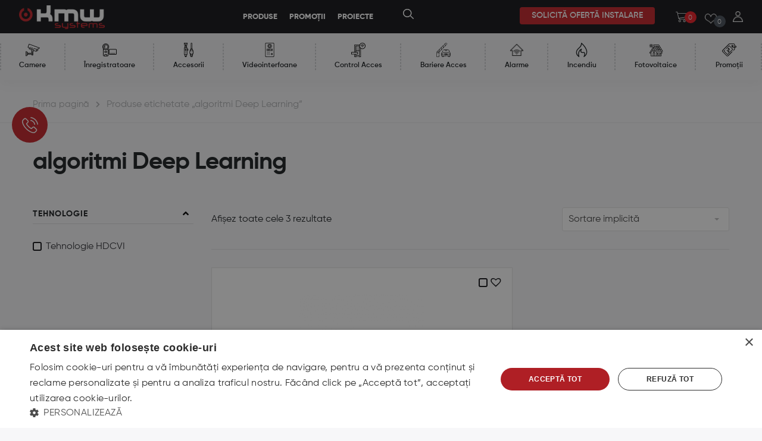

--- FILE ---
content_type: text/html; charset=UTF-8
request_url: https://kmw-shop.ro/eticheta-produs/algoritmi-deep-learning/
body_size: 19654
content:
<!DOCTYPE html><html xmlns="http://www.w3.org/1999/xhtml" lang="ro-RO"><head><meta http-equiv="Content-Type" content="text/html; charset=UTF-8"><meta http-equiv="X-UA-Compatible" content="IE=edge"><meta name="viewport" content="width=device-width, user-scalable=no, initial-scale=1.0, minimum-scale=1.0, maximum-scale=1.0" /><link rel="icon" href="//kmw-shop.ro/wp-content/uploads/2019/10/favicon.ico" type="image/x-icon" sizes="50x50"><link rel="apple-touch-icon" href="//kmw-shop.ro/wp-content/uploads/2019/10/apple-icon-60x60.png" sizes="60x60"><link rel="apple-touch-icon" sizes="76x76" href="//kmw-shop.ro/wp-content/uploads/2019/10/apple-icon-76x76.png"><link rel="apple-touch-icon" sizes="120x120" href="//kmw-shop.ro/wp-content/uploads/2019/10/apple-icon-120x120.png"><link rel="apple-touch-icon" sizes="152x152" href="//kmw-shop.ro/wp-content/uploads/2019/10/apple-icon-152x152.png"><meta name="msapplication-navbutton-color" content="#000000"><meta name="apple-mobile-web-app-status-bar-style" content="#000000"><meta name="theme-color" content="#000000"><meta name="msapplication-TileColor" content="#000000"><meta name="google-site-verification" content="DMLVxOFiQ1HoYokJEK8HRFe90Fu6ZBFZpALZ5oVC1tA" />  <script data-no-minify="1" async src="//kmw-shop.ro/wp-content/cache/busting/1/gtm-a0ce3bd454d23316a7f835dd61554e21.js"></script> <script>window.dataLayer = window.dataLayer || [];
      function gtag(){dataLayer.push(arguments);}
      gtag('js', new Date());

      gtag('config', 'UA-151353407-1');</script>  <script async src="//www.googletagmanager.com/gtag/js?id=AW-959732324"></script> <script>window.dataLayer = window.dataLayer || [];
        function gtag(){dataLayer.push(arguments);}
        gtag('js', new Date());
        gtag('config', 'AW-959732324');</script>  <script>function gtag_report_conversion(url) { 
				var callback = function () { if (typeof(url) != 'undefined') { window.location = url; } }; 
				gtag('event', 'conversion', { 'send_to': 'AW-959732324/vkDtCMSpmNgYEOS00ckD', 'event_callback': callback }); return false; }</script> <title>algoritmi Deep Learning - KMW Shop</title><meta name="robots" content="max-image-preview:large" /><link rel="canonical" href="//kmw-shop.ro/eticheta-produs/algoritmi-deep-learning/" /> <script type="application/ld+json" class="aioseo-schema">{"@context":"https:\/\/schema.org","@graph":[{"@type":"WebSite","@id":"https:\/\/kmw-shop.ro\/#website","url":"https:\/\/kmw-shop.ro\/","name":"KMW Shop","inLanguage":"ro-RO","publisher":{"@id":"https:\/\/kmw-shop.ro\/#organization"}},{"@type":"Organization","@id":"https:\/\/kmw-shop.ro\/#organization","name":"KMW SYSTEMS SRL","url":"https:\/\/kmw-shop.ro\/","contactPoint":{"@type":"ContactPoint","telephone":"+40314251607","contactType":"Sales"}},{"@type":"BreadcrumbList","@id":"https:\/\/kmw-shop.ro\/eticheta-produs\/algoritmi-deep-learning\/#breadcrumblist","itemListElement":[{"@type":"ListItem","@id":"https:\/\/kmw-shop.ro\/#listItem","position":1,"item":{"@type":"WebPage","@id":"https:\/\/kmw-shop.ro\/","name":"Prima pagin\u0103","description":"C\u00e2nd vine vorba de siguran\u021ba casei tale sau a afacerii tale, nu po\u021bi face compromisuri. De aceea la noi vei g\u0103si flexibilitate \u0219i condi\u021bii avantajoase de colaborare, echipamente de calitate cu 2 ani garan\u021bie inclus\u0103, consultan\u021b\u0103 gratuit\u0103 pentru alegerea celor mai potrivite solu\u021bii de supraveghere, livrare prompt\u0103, transport gratuit la comenzi de peste 250 de lei \u0219i service foarte rapid.","url":"https:\/\/kmw-shop.ro\/"},"nextItem":"https:\/\/kmw-shop.ro\/eticheta-produs\/algoritmi-deep-learning\/#listItem"},{"@type":"ListItem","@id":"https:\/\/kmw-shop.ro\/eticheta-produs\/algoritmi-deep-learning\/#listItem","position":2,"item":{"@type":"WebPage","@id":"https:\/\/kmw-shop.ro\/eticheta-produs\/algoritmi-deep-learning\/","name":"algoritmi Deep Learning","url":"https:\/\/kmw-shop.ro\/eticheta-produs\/algoritmi-deep-learning\/"},"previousItem":"https:\/\/kmw-shop.ro\/#listItem"}]},{"@type":"CollectionPage","@id":"https:\/\/kmw-shop.ro\/eticheta-produs\/algoritmi-deep-learning\/#collectionpage","url":"https:\/\/kmw-shop.ro\/eticheta-produs\/algoritmi-deep-learning\/","name":"algoritmi Deep Learning - KMW Shop","inLanguage":"ro-RO","isPartOf":{"@id":"https:\/\/kmw-shop.ro\/#website"},"breadcrumb":{"@id":"https:\/\/kmw-shop.ro\/eticheta-produs\/algoritmi-deep-learning\/#breadcrumblist"}}]}</script>   <script data-cfasync="false" data-pagespeed-no-defer>var gtm4wp_datalayer_name = "dataLayer";
	var dataLayer = dataLayer || [];
	const gtm4wp_use_sku_instead = false;
	const gtm4wp_id_prefix = '';
	const gtm4wp_remarketing = false;
	const gtm4wp_eec = true;
	const gtm4wp_classicec = false;
	const gtm4wp_currency = 'RON';
	const gtm4wp_product_per_impression = 15;
	const gtm4wp_needs_shipping_address = false;
	const gtm4wp_business_vertical = 'retail';
	const gtm4wp_business_vertical_id = 'id';</script> <link rel='dns-prefetch' href='//cdn.plyr.io' /><link href='//fonts.gstatic.com' crossorigin rel='preconnect' /><link rel="alternate" type="application/rss+xml" title="KMW Shop &raquo; Flux algoritmi Deep Learning Etichetă" href="//kmw-shop.ro/eticheta-produs/algoritmi-deep-learning/feed/" /><link rel='stylesheet' id='font-awesome-5-compat-css' href='//kmw-shop.ro/wp-content/plugins/woocommerce-ajax-filters/berocket/assets/css/fontawesome4-compat.min.css?ver=5.8.12' type='text/css' media='all' /><link data-minify="1" rel='stylesheet' id='berocket_aapf_widget-style-css' href='//kmw-shop.ro/wp-content/cache/min/1/wp-content/plugins/woocommerce-ajax-filters/addons/deprecated_filters/widget-1025de0d17ad782fba0cd50b5919b361.css' type='text/css' media='all' /><link rel='stylesheet' id='wp-block-library-css' href='//kmw-shop.ro/wp-includes/css/dist/block-library/style.min.css?ver=5.8.12' type='text/css' media='all' /><link data-minify="1" rel='stylesheet' id='wc-blocks-vendors-style-css' href='//kmw-shop.ro/wp-content/cache/min/1/wp-content/plugins/woocommerce/packages/woocommerce-blocks/build/wc-blocks-vendors-style-c3597442d25b7378b2ec60fc395852fb.css' type='text/css' media='all' /><link data-minify="1" rel='stylesheet' id='wc-blocks-style-css' href='//kmw-shop.ro/wp-content/cache/min/1/wp-content/plugins/woocommerce/packages/woocommerce-blocks/build/wc-blocks-style-9f6bc14bb8a48d3df16e36f14bf9771d.css' type='text/css' media='all' /><link data-minify="1" rel='stylesheet' id='contact-form-7-css' href='//kmw-shop.ro/wp-content/cache/min/1/wp-content/plugins/contact-form-7/includes/css/styles-651041b150a23ba0559d614c54444857.css' type='text/css' media='all' /><style id='contact-form-7-inline-css' type='text/css'>.wpcf7 .wpcf7-recaptcha iframe{margin-bottom:0}.wpcf7 .wpcf7-recaptcha[data-align="center"]>div{margin:0 auto}.wpcf7 .wpcf7-recaptcha[data-align="right"]>div{margin:0 0 0 auto}</style><link data-minify="1" rel='stylesheet' id='woocommerce-layout-css' href='//kmw-shop.ro/wp-content/cache/min/1/wp-content/plugins/woocommerce/assets/css/woocommerce-layout-acd411feebe80522f015886bcaff837e.css' type='text/css' media='all' /><link rel='stylesheet' id='woocommerce-smallscreen-css' href='//kmw-shop.ro/wp-content/plugins/woocommerce/assets/css/woocommerce-smallscreen.css?ver=5.9.1' type='text/css' media='only screen and (max-width: 768px)' /><link data-minify="1" rel='stylesheet' id='woocommerce-general-css' href='//kmw-shop.ro/wp-content/cache/min/1/wp-content/plugins/woocommerce/assets/css/woocommerce-ca2a59299abbbb0ebff74750ca0ba21c.css' type='text/css' media='all' /><style id='woocommerce-inline-inline-css' type='text/css'>.woocommerce form .form-row .required{visibility:visible}</style><link data-minify="1" rel='stylesheet' id='flexible_shipping_notices-css' href='//kmw-shop.ro/wp-content/cache/min/1/wp-content/plugins/flexible-shipping/vendor_prefixed/wpdesk/wp-wpdesk-fs-table-rate/assets/css/notices-a40c4f41cfe8723397f8e14f06e25581.css' type='text/css' media='all' /><link rel='preload' as='font' type='font/woff2' crossorigin='anonymous' id='tinvwl-webfont-font-css' href='//kmw-shop.ro/wp-content/plugins/ti-woocommerce-wishlist/assets/fonts/tinvwl-webfont.woff2?ver=xu2uyi' media='all' /><link rel='stylesheet' id='tinvwl-webfont-css' href='//kmw-shop.ro/wp-content/plugins/ti-woocommerce-wishlist/assets/css/webfont.min.css?ver=1.26.1' type='text/css' media='all' /><link rel='stylesheet' id='tinvwl-css' href='//kmw-shop.ro/wp-content/plugins/ti-woocommerce-wishlist/assets/css/public.min.css?ver=1.26.1' type='text/css' media='all' /><link rel='stylesheet' id='fontawesome_style-css' href='//kmw-shop.ro/wp-content/themes/kmv/css/fontawesome-all.min.css?ver=5.8.12' type='text/css' media='all' /><link data-minify="1" rel='stylesheet' id='fonts-style-css' href='//kmw-shop.ro/wp-content/cache/min/1/wp-content/themes/kmv/fonts-dfdb198f619b3f73cfc323cbd8093a19.css' type='text/css' media='all' /><link data-minify="1" rel='stylesheet' id='iealert_style-css' href='//kmw-shop.ro/wp-content/cache/min/1/wp-content/themes/kmv/css/iealert/style-41f322f5a7ffc0f1c4a45e8a5e6b2b53.css' type='text/css' media='all' /><link data-minify="1" rel='stylesheet' id='selectric_style-css' href='//kmw-shop.ro/wp-content/cache/min/1/wp-content/themes/kmv/css/selectric-483471963ffb61180e68e7f651d0f1d2.css' type='text/css' media='all' /><link data-minify="1" rel='stylesheet' id='slick_style-css' href='//kmw-shop.ro/wp-content/cache/min/1/wp-content/themes/kmv/css/slick-3aa92eb5f300c55a56b384178ea09b9e.css' type='text/css' media='all' /><link data-minify="1" rel='stylesheet' id='slicktheme_style-css' href='//kmw-shop.ro/wp-content/cache/min/1/wp-content/themes/kmv/css/slick-theme-b516e996dfee5810e13163c39cedee93.css' type='text/css' media='all' /><link data-minify="1" rel='stylesheet' id='mmenu_style-css' href='//kmw-shop.ro/wp-content/cache/min/1/wp-content/themes/kmv/css/jquery.mmenu.all-6cd18ab167e9a6d9ddf9f67e3196bb9d.css' type='text/css' media='all' /><link rel='stylesheet' id='fancybox_style-css' href='//kmw-shop.ro/wp-content/themes/kmv/css/jquery.fancybox.min.css?ver=5.8.12' type='text/css' media='all' /><link rel='stylesheet' id='plyr_style-css' href='//cdn.plyr.io/3.5.6/plyr.css?ver=5.8.12' type='text/css' media='all' /><link data-minify="1" rel='stylesheet' id='site-style-css' href='//kmw-shop.ro/wp-content/cache/min/1/wp-content/themes/kmv/style-a0b819183605a983132e2c2649c0bfea.css' type='text/css' media='all' /><link data-minify="1" rel='stylesheet' id='customstyle-css' href='//kmw-shop.ro/wp-content/cache/min/1/wp-content/themes/kmv/css/custom-e406672df84c9f2c1b2925c97c9271cc.css' type='text/css' media='all' /> <script type="text/javascript">window._nslDOMReady = function (callback) {
                if ( document.readyState === "complete" || document.readyState === "interactive" ) {
                    callback();
                } else {
                    document.addEventListener( "DOMContentLoaded", callback );
                }
            };</script><script type='text/javascript' src='//kmw-shop.ro/wp-includes/js/jquery/jquery.min.js?ver=3.6.0' id='jquery-core-js'></script> <script type='text/javascript' src='//kmw-shop.ro/wp-includes/js/jquery/jquery-migrate.min.js?ver=3.3.2' id='jquery-migrate-js'></script> <script type='text/javascript' id='bodhi_svg_inline-js-extra'>/* <![CDATA[ */ var cssTarget = "img.style-svg";
var ForceInlineSVGActive = "false"; /* ]]> */</script> <script type='text/javascript' src='//kmw-shop.ro/wp-content/plugins/svg-support/js/min/svgs-inline-min.js?ver=1.0.0' id='bodhi_svg_inline-js'></script> <script type='text/javascript' src='//kmw-shop.ro/wp-content/plugins/duracelltomi-google-tag-manager/js/gtm4wp-woocommerce-enhanced.js?ver=1.18.1' id='gtm4wp-woocommerce-enhanced-js'></script> <script type='text/javascript' src='//kmw-shop.ro/wp-content/themes/kmv/js/custom.js?ver=202601190995004' id='scripts-js'></script> <link rel="https://api.w.org/" href="//kmw-shop.ro/wp-json/" /><link rel="alternate" type="application/json" href="//kmw-shop.ro/wp-json/wp/v2/product_tag/649" /><link rel="EditURI" type="application/rsd+xml" title="RSD" href="//kmw-shop.ro/xmlrpc.php?rsd" /><link rel="wlwmanifest" type="application/wlwmanifest+xml" href="//kmw-shop.ro/wp-includes/wlwmanifest.xml" /><meta name="generator" content="WordPress 5.8.12" /><meta name="generator" content="WooCommerce 5.9.1" /><style>.login-txt{margin:4px 0 0 4px}#logo-link{margin:8px 3px}.form-row.form-row-first.login-checkout{float:none;text-align:center;width:100%}.phoenixx_promt_msg{border-left-color:#46b450;background:#fff none repeat scroll 0 0;border-left:4px solid #46b450;box-shadow:0 1px 1px 0 rgba(0,0,0,.1);margin:5px 0 2px;padding:1px 12px}</style><div id="fb-root"></div> <script>var app_id = '638777629977103';
var login_nonce = '2fb404d025';
	window.fbAsyncInit = function() {

		FB.init({

		  appId      : app_id, // Set YOUR APP ID

		  status     : true, // check login status

		  cookie     : true, // enable cookies to allow the server to access the session

		  xfbml      : true  // parse XFBML

		});
		
		FB.getLoginStatus( function(response) {
			
			//console.log(response);
			
		}, true);

	};


	function facebook_login(){
		
		FB.login(function(response) {
		  if (response.status === 'connected') {
			
			getUserInfo(response.authResponse.accessToken,app_id);
			 
		  } else {
				console.log('User cancelled login or did not fully authorize.');
		  }
		}, { auth_type: 'reauthenticate', scope: 'email',auth_nonce: login_nonce })
		
	}

	function getUserInfo(token,app_id) {

	  FB.api('/me/?fields=email,first_name,last_name,name', function(response) {
		
		response.email=jQuery.trim(response.email);

			if(response.email!='')
			{
				
				var str=response.name;

				str +="*"+response.email;

				str += "*" + "face";
				
				str += "*" + token;
				
				str += "*" + app_id;

				var data = {

					'action': 'psl_data_retrive',
					'security': login_nonce,
					'data': btoa(str)  // We pass php values differently!

				};
			}
			else
			{
				
				alert("NO Email is provided");
				
			}

			// We can also pass the url value separately from ajaxurl for front end AJAX implementations

			jQuery.post('https://kmw-shop.ro/wp-admin/admin-ajax.php', data, function(response,status) {

				if(response=='success')
				{
					
					fb_login=					
											
							window.location.href = "https://kmw-shop.ro/my-account";
						
											
					
				}

			});

		});

	}

	function getPhoto(){

		FB.api('/me/picture?type=normal', function(response) {

		  var str="<br/><b>Pic</b> : <img src='"+response.data.url+"'/>";

		  document.getElementById("status").innerHTML+=str;

		});

	}

	  // Load the SDK asynchronously

	(function(d){

	 var js, id = 'facebook-jssdk', ref = d.getElementsByTagName('script')[0];

	 if (d.getElementById(id)) {return;}

	 js = d.createElement('script'); js.id = id; js.async = true;

	 js.src = "//connect.facebook.net/en_US/all.js";

	 ref.parentNode.insertBefore(js, ref);

	}(document));</script> <div id="profile"></div> <script src="//apis.google.com/js/client:plusone.js" type="text/javascript"></script> <script src="//apis.google.com/js/platform.js?onload=onLoadCallback" async defer></script> <script type="text/javascript">function google_login() 
	{
		
		var myParams = {
		
			'clientid' : '200345797581-4ou3u1cqk5iu236nvlb8mp0b94mblgns.apps.googleusercontent.com',
		
			'cookiepolicy' : 'single_host_origin',
		
			'callback' : 'loginCallback',
		
			'approvalprompt':'force',
		
			'scope' : 'https://www.googleapis.com/auth/plus.login https://www.googleapis.com/auth/plus.profile.emails.read'
		
		  };
		
		  gapi.auth.signIn(myParams);
		
	}
		
	function loginCallback(result)
	{

		if(result['status']['signed_in'])
		{

			var request = gapi.client.plus.people.get(
			{

				'userId': 'me'

			});

			request.execute(function (resp)
			{

					if(resp['emails'])
					{

						for(i = 0; i < resp['emails'].length; i++)
						{

							if(resp['emails'][i]['type'] == 'account')
							{

							   var  email = resp['emails'][i]['value'];
								email=jQuery.trim(email);

							}

						}

					}

				var user_name=resp['displayName'];
				
				if(email!='' && user_name!=''){
					
					var str =  resp['displayName'];

					str += "*" + email;
					
					str += "*" + "gplus";

					//document.getElementById("profile").innerHTML = str;

					var data = {

						'action': 'psl_data_retrive',

						'security': login_nonce,

						'data': btoa(str) // We pass php values differently!

					};
					
				}else{
					alert("NO Email is provided");
				}

					// We can also pass the url value separately from ajaxurl for front end AJAX implementations

				 jQuery.post('https://kmw-shop.ro/wp-admin/admin-ajax.php', data, function(response) {

					if(response=='success'){

												
							window.location.href = "https://kmw-shop.ro/my-account";
						
						
					}

				}); 

			});

		}

	}
		
	function onLoadCallback()
	{

		gapi.client.setApiKey('AIzaSyBOXACJsCyaOL_RdA24xkNwrtDx_qbI-yg');

		gapi.client.load('plus', 'v1',function(){});

	}
		
	(function() {

		   var po = document.createElement('script'); po.type = 'text/javascript'; po.async = true;

		   po.src = 'https://apis.google.com/js/client.js?onload=onLoadCallback';

		   var s = document.getElementsByTagName('script')[0]; s.parentNode.insertBefore(po, s);

	})();</script> <style></style>  <script data-cfasync="false" data-pagespeed-no-defer>var dataLayer_content = {"visitorLoginState":"logged-out","pagePostType":"product","pagePostType2":"tax-product","pageCategory":[],"customerTotalOrders":0,"customerTotalOrderValue":"0.00","customerFirstName":"","customerLastName":"","customerBillingFirstName":"","customerBillingLastName":"","customerBillingCompany":"","customerBillingAddress1":"","customerBillingAddress2":"","customerBillingCity":"","customerBillingState":"","customerBillingPostcode":"","customerBillingCountry":"","customerBillingEmail":"","customerBillingEmailHash":"e3b0c44298fc1c149afbf4c8996fb92427ae41e4649b934ca495991b7852b855","customerBillingPhone":"","customerShippingFirstName":"","customerShippingLastName":"","customerShippingCompany":"","customerShippingAddress1":"","customerShippingAddress2":"","customerShippingCity":"","customerShippingState":"","customerShippingPostcode":"","customerShippingCountry":""};
	dataLayer.push( dataLayer_content );</script> <script data-cfasync="false">(function(w,d,s,l,i){w[l]=w[l]||[];w[l].push({'gtm.start':
new Date().getTime(),event:'gtm.js'});var f=d.getElementsByTagName(s)[0],
j=d.createElement(s),dl=l!='dataLayer'?'&l='+l:'';j.async=true;j.src=
'//www.googletagmanager.com/gtm.js?id='+i+dl;f.parentNode.insertBefore(j,f);
})(window,document,'script','dataLayer','GTM-P5XSRP4X');</script>  <noscript><style>.woocommerce-product-gallery{opacity:1!important}</style></noscript><style type="text/css">div.nsl-container[data-align="left"]{text-align:left}div.nsl-container[data-align="center"]{text-align:center}div.nsl-container[data-align="right"]{text-align:right}div.nsl-container .nsl-container-buttons a{text-decoration:none!important;box-shadow:none!important;border:0}div.nsl-container .nsl-container-buttons{display:flex;padding:5px 0}div.nsl-container-block .nsl-container-buttons{flex-flow:column;align-items:center}div.nsl-container-block .nsl-container-buttons a{flex:1 1 auto;display:block;margin:5px 0;max-width:280px;width:100%}div.nsl-container-inline{margin:-5px;text-align:left}div.nsl-container-inline .nsl-container-buttons{justify-content:center;flex-wrap:wrap}div.nsl-container-inline .nsl-container-buttons a{margin:5px;display:inline-block}div.nsl-container-grid .nsl-container-buttons{flex-flow:row;align-items:center;flex-wrap:wrap}div.nsl-container-grid .nsl-container-buttons a{flex:1 1 auto;display:block;margin:5px;max-width:280px;width:100%}@media only screen and (min-width:650px){div.nsl-container-grid .nsl-container-buttons a{width:auto}}div.nsl-container .nsl-button{cursor:pointer;vertical-align:top;border-radius:4px}div.nsl-container .nsl-button-default{color:#fff;display:flex}div.nsl-container .nsl-button-icon{display:inline-block}div.nsl-container .nsl-button-svg-container{flex:0 0 auto;padding:8px;display:flex;align-items:center}div.nsl-container svg{height:24px;width:24px;vertical-align:top}div.nsl-container .nsl-button-default div.nsl-button-label-container{margin:0 24px 0 12px;padding:10px 0;font-family:Helvetica,Arial,sans-serif;font-size:16px;line-height:20px;letter-spacing:.25px;overflow:hidden;text-align:center;text-overflow:clip;white-space:nowrap;flex:1 1 auto;-webkit-font-smoothing:antialiased;-moz-osx-font-smoothing:grayscale;text-transform:none;display:inline-block}div.nsl-container .nsl-button-google[data-skin="dark"] .nsl-button-svg-container{margin:1px;padding:7px;border-radius:3px;background:#fff}div.nsl-container .nsl-button-google[data-skin="light"]{border-radius:1px;box-shadow:0 1px 5px 0 rgba(0,0,0,.25);color:RGBA(0,0,0,.54)}div.nsl-container .nsl-button-apple .nsl-button-svg-container{padding:0 6px}div.nsl-container .nsl-button-apple .nsl-button-svg-container svg{height:40px;width:auto}div.nsl-container .nsl-button-apple[data-skin="light"]{color:#000;box-shadow:0 0 0 1px #000}div.nsl-container .nsl-button-facebook[data-skin="white"]{color:#000;box-shadow:inset 0 0 0 1px #000}div.nsl-container .nsl-button-facebook[data-skin="light"]{color:#1877F2;box-shadow:inset 0 0 0 1px #1877F2}div.nsl-container .nsl-button-apple div.nsl-button-label-container{font-size:17px;font-family:-apple-system,BlinkMacSystemFont,"Segoe UI",Roboto,Helvetica,Arial,sans-serif,"Apple Color Emoji","Segoe UI Emoji","Segoe UI Symbol"}.nsl-clear{clear:both}div.nsl-container-block[data-align="left"] .nsl-container-buttons{align-items:flex-start}div.nsl-container-block[data-align="center"] .nsl-container-buttons{align-items:center}div.nsl-container-block[data-align="right"] .nsl-container-buttons{align-items:flex-end}div.nsl-container-inline[data-align="left"] .nsl-container-buttons{justify-content:flex-start}div.nsl-container-inline[data-align="center"] .nsl-container-buttons{justify-content:center}div.nsl-container-inline[data-align="right"] .nsl-container-buttons{justify-content:flex-end}div.nsl-container-grid[data-align="left"] .nsl-container-buttons{justify-content:flex-start}div.nsl-container-grid[data-align="center"] .nsl-container-buttons{justify-content:center}div.nsl-container-grid[data-align="right"] .nsl-container-buttons{justify-content:flex-end}div.nsl-container-grid[data-align="space-around"] .nsl-container-buttons{justify-content:space-around}div.nsl-container-grid[data-align="space-between"] .nsl-container-buttons{justify-content:space-between}</style><script type="text/javascript">var jsHomeUrl = 'https://kmw-shop.ro';
		var ajaxUrl = "https://kmw-shop.ro/wp-admin/admin-ajax.php";</script> </head><body data-rsssl=1 class="archive tax-product_tag term-algoritmi-deep-learning term-649 theme-kmv woocommerce woocommerce-page woocommerce-no-js tinvwl-theme-style"><div id="page"><div class="overlay_menu"></div><header class="main_header Fixed"><div class="header_1 black-bg"><div class="search_field"><div class="container"><div class="row"><form method="GET" action="//kmw-shop.ro" autocomplete="off"><div class="search" ><div class="only_inputs"> <input type="text" name="s" class="search-bar" value="" placeholder="Caută..."> <input type="hidden" name="post_type" value="product"> <input type="submit" class="search-button" value=""></div></div></form> <a href="#" class="close_search"><i class="fas fa-times"></i></a></div></div></div><div class="container_full"><div class="row"><div class="col_33 box_logo"> <a href="https://kmw-shop.ro" title=""> <img src="//kmw-shop.ro/wp-content/uploads/2019/08/logo.png" alt="" class="nolazzy"> </a></div><div class="col_33 box_menu"><div class="menu_mobile"><div id="menu_box" class="tohidedesktop"><div class="searchbox"><form action="//kmw-shop.ro" method="get"> <input type="text" placeholder="Căutare..." value="" name="s"> <button type="submit"></button></form><ul class="menu"><li id="menu-item-609" class="menu-item menu-item-type-post_type menu-item-object-page menu-item-609"><a href="https://kmw-shop.ro/produse/">Produse</a></li><li id="menu-item-611" class="menu-item menu-item-type-taxonomy menu-item-object-product_cat menu-item-611"><a href="https://kmw-shop.ro/categorie-produs/camere/">Camere</a></li><li id="menu-item-612" class="menu-item menu-item-type-taxonomy menu-item-object-product_cat menu-item-612"><a href="https://kmw-shop.ro/categorie-produs/inregistratoare/">Înregistratoare</a></li><li id="menu-item-613" class="menu-item menu-item-type-taxonomy menu-item-object-product_cat menu-item-613"><a href="https://kmw-shop.ro/categorie-produs/accesorii/">Accesorii</a></li><li id="menu-item-12709" class="menu-item menu-item-type-taxonomy menu-item-object-product_cat menu-item-12709"><a href="https://kmw-shop.ro/categorie-produs/videointerfoane/">Videointerfoane</a></li><li id="menu-item-12708" class="menu-item menu-item-type-taxonomy menu-item-object-product_cat menu-item-12708"><a href="https://kmw-shop.ro/categorie-produs/control-acces/">Control Acces</a></li><li id="menu-item-19932" class="menu-item menu-item-type-taxonomy menu-item-object-product_cat menu-item-19932"><a href="https://kmw-shop.ro/categorie-produs/bariere-acces/">Bariere Acces</a></li><li id="menu-item-12932" class="menu-item menu-item-type-taxonomy menu-item-object-product_cat menu-item-12932"><a href="https://kmw-shop.ro/categorie-produs/control-acces/yale-electromagnetice/">Yale electromagnetice</a></li><li id="menu-item-11884" class="menu-item menu-item-type-taxonomy menu-item-object-product_cat menu-item-11884"><a href="https://kmw-shop.ro/categorie-produs/alarme-wireless/">Alarme Ajax</a></li><li id="menu-item-11882" class="menu-item menu-item-type-taxonomy menu-item-object-product_cat menu-item-11882"><a href="https://kmw-shop.ro/categorie-produs/alarme-de-incendiu-kmw/">Alarme de incendiu</a></li><li id="menu-item-610" class="menu-item menu-item-type-taxonomy menu-item-object-product_cat menu-item-610"><a href="https://kmw-shop.ro/categorie-produs/promotii/">Promoții</a></li><li id="menu-item-615" class="break_menu item_icon user_icon menu-item menu-item-type-post_type menu-item-object-page menu-item-615"><a href="https://kmw-shop.ro/contul-meu/">Contul meu</a></li><li id="menu-item-616" class="item_icon fav_icon menu-item menu-item-type-post_type menu-item-object-page menu-item-616"><a href="https://kmw-shop.ro/favorite/">Favorite</a></li><li id="menu-item-614" class="item_icon cnt_icon menu-item menu-item-type-post_type menu-item-object-page menu-item-614"><a href="https://kmw-shop.ro/contact/">Contact</a></li></ul></div></div><div class="menu-btn align-self-center"><div class="my-login"> <a href="https://kmw-shop.ro/contul-meu/" title=""> <img src="//kmw-shop.ro/wp-content/themes/kmv/images/user.png" alt="" class="nolazzy"> </a></div><div class="my-cart"><div class="clean-my-cart"> <a href="https://kmw-shop.ro/cosul-meu/" class="header-trigger flex cart-customlocation cart-link" title="View your shopping cart"> <span class="header-icon"> <img src="//kmw-shop.ro/wp-content/themes/kmv/images/shopping-cart.svg" alt="" class="nolazzy"> </span> <span class="header-text">0</span> </a></div></div><div class="fav_group_icon"> <a href="https://kmw-shop.ro/favorite/" class="wishlist_products_counter top_wishlist-custom top_wishlist- wishlist-counter-with-products"> <span class="wishlist_products_counter_text"><img src="//kmw-shop.ro/wp-content/uploads/2019/08/fav.png" /> </span> <span class="wishlist_products_counter_number"></span> </a></div> <a href="#menu_box" class="hamburger-menu menu-trigger"> <span class="button-menu-line button-menu-line--1"></span> <span class="button-menu-line button-menu-line--2"></span> <span class="button-menu-line button-menu-line--3"></span> </a></div></div><div class="dib box_only_menu"><nav class="menu-main-menu-container"><ul class="menu"><li id="menu-item-157" class="menu-item menu-item-type-post_type menu-item-object-page menu-item-157"><a href="https://kmw-shop.ro/produse/">Produse</a></li><li id="menu-item-413" class="menu-item menu-item-type-taxonomy menu-item-object-product_cat menu-item-413"><a href="https://kmw-shop.ro/categorie-produs/promotii/">Promoții</a></li><li id="menu-item-13004" class="menu-item menu-item-type-post_type menu-item-object-page menu-item-13004"><a href="https://kmw-shop.ro/proiecte-kmw/">Proiecte</a></li></ul></nav></div><div class="dib box_only_search"> <a href="#" title="" class="item_search"> <img src="//kmw-shop.ro/wp-content/themes/kmv/images/search.png" class="nolazzy"> </a></div></div><div class="col_33 box_user"><div class="dib main_button"> <a href="https://kmw-shop.ro/instalare-produse/" title="" class="btn">Solicită ofertă instalare</a></div><div class="dib group_icons"><div class="dib group_icon"><div class="my-cart"> <a href="https://kmw-shop.ro/cosul-meu/" class="header-trigger flex cart-customlocation cart-link" title="View your shopping cart"> <span class="header-icon"> <img src="//kmw-shop.ro/wp-content/themes/kmv/images/shopping-cart.svg" alt="" class="nolazzy"> </span> <span class="header-text">0</span> </a></div></div><div class="dib group_icon"> <a href="https://kmw-shop.ro/favorite/" class="wishlist_products_counter top_wishlist-custom top_wishlist- wishlist-counter-with-products"> <span class="wishlist_products_counter_text"><img src="//kmw-shop.ro/wp-content/uploads/2019/08/fav.png" /> </span> <span class="wishlist_products_counter_number"></span> </a></div><div class="dib group_icon menu_account"><div class="wrapp_my_account"> <a href="https://kmw-shop.ro/contul-meu/" title=""> <img src="//kmw-shop.ro/wp-content/themes/kmv/images/user.png" alt="" class="nolazzy"> </a><ul class="sub-menu"><li><a href="https://kmw-shop.ro/contul-meu/#autentificare">Autentificare</a></li><li><a href="https://kmw-shop.ro/contul-meu/#inregistrare">Înregistrare</a></li></ul></div></div></div></div></div></div></div><div class="header_2"><div class="container-full"><div class="row"><div class="col_100 wrapp_slider_products"><div class="slider_header flex flex-row flex-center"><div class="prod_slide first_prod"> <a href="https://kmw-shop.ro/categorie-produs/camere/"> <img src="//kmw-shop.ro/wp-content/uploads/2019/08/cctv.svg" alt="" class="nolazzy"> <span>Camere</span> </a></div><div class="prod_slide "> <a href="https://kmw-shop.ro/categorie-produs/inregistratoare/"> <img src="//kmw-shop.ro/wp-content/uploads/2019/08/video-camera.svg" alt="" class="nolazzy"> <span>Înregistratoare</span> </a></div><div class="prod_slide "> <a href="https://kmw-shop.ro/categorie-produs/accesorii/"> <img src="//kmw-shop.ro/wp-content/uploads/2019/08/cleaning.svg" alt="" class="nolazzy"> <span>Accesorii</span> </a></div><div class="prod_slide "> <a href="https://kmw-shop.ro/categorie-produs/videointerfoane/"> <img src="//kmw-shop.ro/wp-content/uploads/2021/07/intercom.svg" alt="" class="nolazzy"> <span>Videointerfoane</span> </a></div><div class="prod_slide "> <a href="https://kmw-shop.ro/categorie-produs/control-acces/"> <img src="//kmw-shop.ro/wp-content/uploads/2021/07/smart-lock.svg" alt="" class="nolazzy"> <span> Control Acces</span> </a></div><div class="prod_slide "> <a href="https://kmw-shop.ro/categorie-produs/bariere-acces/"> <img src="//kmw-shop.ro/wp-content/uploads/2025/08/barrier_3061585.svg" alt="" class="nolazzy"> <span>Bariere Acces</span> </a></div><div class="prod_slide "> <a href="https://kmw-shop.ro/categorie-produs/alarme-wireless/"> <img src="//kmw-shop.ro/wp-content/uploads/2020/06/icon-alarm.png" alt="" class="nolazzy"> <span>Alarme</span> </a></div><div class="prod_slide "> <a href="https://kmw-shop.ro/categorie-produs/alarme-de-incendiu-kmw/"> <img src="//kmw-shop.ro/wp-content/uploads/2020/09/fire-3.svg" alt="" class="nolazzy"> <span>Incendiu</span> </a></div><div class="prod_slide "> <a href="https://kmw-shop.ro/categorie-produs/sisteme-fotovoltaice/"> <img src="//kmw-shop.ro/wp-content/uploads/2023/10/fotovoltaice-kmw-systems-1.svg" alt="" class="nolazzy"> <span>Fotovoltaice</span> </a></div><div class="prod_slide "> <a href="https://kmw-shop.ro/categorie-produs/promotii/"> <img src="//kmw-shop.ro/wp-content/uploads/2019/08/sale.svg" alt="" class="nolazzy"> <span>Promoții</span> </a></div></div></div></div></div></div></header><div class="main-page-inner"><section class="main_page"> <a href="tel:0232247288" class="phone_button"></a><div class="bg_gray2 breadcrumbs_pg"><div class="container"><div class="row"><div class="col_100"><nav class="woocommerce-breadcrumb"><a href="https://kmw-shop.ro">Prima pagină</a> <i class="fas fa-chevron-right"></i> Produse etichetate &bdquo;algoritmi Deep Learning&rdquo;</nav></div></div></div></div><div class="section_small bg_gray2"><div class="container"><div class="row main_product_category_info"><div class="col_100"><h1 class="page_title">algoritmi Deep Learning</h1><div class="col_50 general_content"></div><div class="clear"></div></div></div><div class="row"><div class="col_25 sections_sidebar_main desktop-only"><div class="shop_sidebar"><div class="onload_slider"><div class="onload_loading onload_loading_top loading_filters"> <img src="//kmw-shop.ro/wp-content/themes/kmv/images/loading_2.gif" alt=""></div><div class="onload_hide"><div class="berocket_no_filters berocket_not_selected berocket_single_filter_widget berocket_single_filter_widget_390 " data-id="390"><div id="berocket_aapf_group-2-1" class="sidebar-widget filter-row widget_berocket_aapf_single"><div class="berocket_aapf_widget"> <input value="Șterge toate filtrele" class="berocket_aapf_reset_button" type="button" /></div></div></div><div class="berocket_single_filter_widget berocket_single_filter_widget_385 " data-id="385" style=""><div id="berocket_aapf_group-2-3" class="sidebar-widget filter-row widget_berocket_aapf_single"><div class="berocket_aapf_widget-wrapper brw-tehnologie "><div class="berocket_aapf_widget-title_div bapf_head"> <span class="berocket_aapf_widget_show hide_button mobile_hide"><i class="fa fa-angle-left "></i></span><h3 class="widget-title berocket_aapf_widget-title" style=""><span>Tehnologie</span></h3></div><ul class='berocket_aapf_widget bapf_body berocket_style_block roundpcs pcs ' style='' data-scroll_theme='light' data-widget_id="berocket_aapf_group-2-3" data-widget_id_number="berocket_aapf_group-2-3" data-child_parent="" data-attribute='pa_tehnologie' data-type='checkbox' data-count_show='' data-cat_limit='0'><li class="berocket_term_parent_0 berocket_term_depth_0 brw-tehnologie-tehnologie-hdcvi "><span><input id='checkbox_50pa_tehnologie_2' class=" checkbox_50pa_tehnologie" type='checkbox' autocomplete="off" data-term_slug='tehnologie-hdcvi' data-term_name='Tehnologie HDCVI' data-filter_type='attribute' data-term_id='50' data-operator='OR' data-term_ranges='50' data-taxonomy='pa_tehnologie' data-term_count='3'/><label data-for='checkbox_50pa_tehnologie' class="berocket_label_widgets">Tehnologie HDCVI</label></span></li><li class="berocket_term_parent_0 berocket_term_depth_0 brw-tehnologie-tehnologie-ip berocket_hide_o_value"><span><input id='checkbox_51pa_tehnologie_2' class=" checkbox_51pa_tehnologie" type='checkbox' autocomplete="off" data-term_slug='tehnologie-ip' data-term_name='Tehnologie IP' data-filter_type='attribute' data-term_id='51' data-operator='OR' data-term_ranges='51' data-taxonomy='pa_tehnologie' data-term_count='0'/><label data-for='checkbox_51pa_tehnologie' class="berocket_label_widgets">Tehnologie IP</label></span></li><li class="berocket_term_parent_0 berocket_term_depth_0 brw-tehnologie-tehnologie-wireless berocket_hide_o_value"><span><input id='checkbox_749pa_tehnologie_2' class=" checkbox_749pa_tehnologie" type='checkbox' autocomplete="off" data-term_slug='tehnologie-wireless' data-term_name='Tehnologie Wireless' data-filter_type='attribute' data-term_id='749' data-operator='OR' data-term_ranges='749' data-taxonomy='pa_tehnologie' data-term_count='0'/><label data-for='checkbox_749pa_tehnologie' class="berocket_label_widgets">Tehnologie Wireless</label></span></li><li class="berocket_widget_show_values">Show value(s)<span class="show_button fa"></span></li></ul></div></div></div></div></div></div></div><div class="col_75 section_content"><div class="shop_content"><div class="woocommerce-notices-wrapper"></div><p class="woocommerce-result-count"> Afișez toate cele 3 rezultate</p> <a href="#" title="" class="mobile-only filter_mobile">Filters</a><form class="woocommerce-ordering" method="get"> <span class="label_order">Order By </span><div class="wrapp_oderby"> <select name="orderby" class="orderby" aria-label="Comandă magazin"><option value="menu_order" selected='selected'>Sortare implicită</option><option value="popularity" >Sortează după popularitate</option><option value="rating" >Sortează după evaluarea medie</option><option value="date" >Sortează după cele mai recente</option><option value="price" >Sortează după preț: de la mic la mare</option><option value="price-desc" >Sortează după preț: de la mare la mic</option> </select></div> <input type="hidden" name="paged" value="1" /></form><div class="clear"></div><ul class="products columns-3"><div class="product type-product post-12138 status-publish first instock product_cat-dvr product_cat-inregistratoare product_tag-algoritmi-deep-learning product_tag-dvr-hdcvi product_tag-functii-inteligente product_tag-inteligenta-artificiala has-post-thumbnail shipping-taxable purchasable product-type-simple"><div class="wrapp_product_slider"><div class="wrapp_product_listing"><div class="product_meta_info"><div class="product_meta_single left"></div><div class="product_meta_single right"><div class="product_comp"> <a href="#" class="compaire" data-id="12138"> <span>Compara</span> </a></div><div class="tinv-wraper woocommerce tinv-wishlist tinvwl-shortcode-add-to-cart tinvwl-loop-button-wrapper" data-product_id="12138"> <a role="button" aria-label="" class="tinvwl_add_to_wishlist_button tinvwl-icon-heart no-txt tinvwl-position-shortcode tinvwl-loop" data-tinv-wl-list="[]" data-tinv-wl-product="12138" data-tinv-wl-productvariation="0" data-tinv-wl-productvariations="[0]" data-tinv-wl-producttype="simple" data-tinv-wl-action="add"></a><div class="tinvwl-tooltip"></div></div></div></div> <a href="https://kmw-shop.ro/produs/dvr-hdcvi-pentabrid-8-canale-km-dvr6108-4kl-ai/" class="woocommerce-LoopProduct-link woocommerce-loop-product__link"><img width="215" height="215" src="//kmw-shop.ro/wp-content/uploads/2019/09/DVR-HDCVI-8-canale-KM-DVR6108-4KL-215x215.png" class="attachment-woocommerce_thumbnail size-woocommerce_thumbnail" alt="DVR-HDCVI-8-canale-KM-DVR6108-4KL" loading="lazy" srcset="//kmw-shop.ro/wp-content/uploads/2019/09/DVR-HDCVI-8-canale-KM-DVR6108-4KL-215x215.png 215w, //kmw-shop.ro/wp-content/uploads/2019/09/DVR-HDCVI-8-canale-KM-DVR6108-4KL-100x100.png 100w, //kmw-shop.ro/wp-content/uploads/2019/09/DVR-HDCVI-8-canale-KM-DVR6108-4KL-220x220.png 220w, //kmw-shop.ro/wp-content/uploads/2019/09/DVR-HDCVI-8-canale-KM-DVR6108-4KL-150x150.png 150w, //kmw-shop.ro/wp-content/uploads/2019/09/DVR-HDCVI-8-canale-KM-DVR6108-4KL-300x300.png 300w, //kmw-shop.ro/wp-content/uploads/2019/09/DVR-HDCVI-8-canale-KM-DVR6108-4KL.png 600w" sizes="(max-width: 215px) 100vw, 215px" /><h2 class="woocommerce-loop-product__title">DVR HDCVI pentabrid 8 canale <br/>KM-DVR6108-4KL-AI</h2> <span class="price"><span class="woocommerce-Price-amount amount"><bdi>1.314,44&nbsp;<span class="woocommerce-Price-currencySymbol">lei</span></bdi></span></span> </a><a class="btn full red" href="https://kmw-shop.ro/produs/dvr-hdcvi-pentabrid-8-canale-km-dvr6108-4kl-ai/">Vezi produsul</a><span class="gtm4wp_productdata" style="display:none; visibility:hidden;" data-gtm4wp_product_id="12138" data-gtm4wp_product_internal_id="12138" data-gtm4wp_product_name="DVR HDCVI pentabrid 8 canale &lt;br/&gt;KM-DVR6108-4KL-AI" data-gtm4wp_product_price="1314.44" data-gtm4wp_product_cat="DVR" data-gtm4wp_product_url="https://kmw-shop.ro/produs/dvr-hdcvi-pentabrid-8-canale-km-dvr6108-4kl-ai/" data-gtm4wp_product_listposition="1" data-gtm4wp_productlist_name="General Product List" data-gtm4wp_product_stocklevel="" data-gtm4wp_product_brand=""></span></div></li></div></div><div class="product type-product post-12152 status-publish instock product_cat-dvr product_cat-inregistratoare product_tag-algoritmi-deep-learning product_tag-dvr-cu-32-canale product_tag-functii-avansate-bazate-pe-inteligenta-artificiala product_tag-km-dvr6232-5m-ai product_tag-protectie-perimetrala product_tag-recunoastere-faciala product_tag-smd-plus-smart-motion-detection has-post-thumbnail shipping-taxable purchasable product-type-simple"><div class="wrapp_product_slider"><div class="wrapp_product_listing"><div class="product_meta_info"><div class="product_meta_single left"></div><div class="product_meta_single right"><div class="product_comp"> <a href="#" class="compaire" data-id="12152"> <span>Compara</span> </a></div><div class="tinv-wraper woocommerce tinv-wishlist tinvwl-shortcode-add-to-cart tinvwl-loop-button-wrapper" data-product_id="12152"> <a role="button" aria-label="" class="tinvwl_add_to_wishlist_button tinvwl-icon-heart no-txt tinvwl-position-shortcode tinvwl-loop" data-tinv-wl-list="[]" data-tinv-wl-product="12152" data-tinv-wl-productvariation="0" data-tinv-wl-productvariations="[0]" data-tinv-wl-producttype="simple" data-tinv-wl-action="add"></a><div class="tinvwl-tooltip"></div></div></div></div> <a href="https://kmw-shop.ro/produs/dvr-hdcvi-pentabrid-32-canale-km-dvr6232-5m-ai/" class="woocommerce-LoopProduct-link woocommerce-loop-product__link"><img width="215" height="215" src="//kmw-shop.ro/wp-content/uploads/2020/12/KM-DVR6232-5M-AI-215x215.png" class="attachment-woocommerce_thumbnail size-woocommerce_thumbnail" alt="DVR HDCVI pentabrid 32 canale si Inteligenta Artificiala KM-DVR6232-5M-AI" loading="lazy" srcset="//kmw-shop.ro/wp-content/uploads/2020/12/KM-DVR6232-5M-AI-215x215.png 215w, //kmw-shop.ro/wp-content/uploads/2020/12/KM-DVR6232-5M-AI-100x100.png 100w, //kmw-shop.ro/wp-content/uploads/2020/12/KM-DVR6232-5M-AI-300x300.png 300w, //kmw-shop.ro/wp-content/uploads/2020/12/KM-DVR6232-5M-AI-150x150.png 150w, //kmw-shop.ro/wp-content/uploads/2020/12/KM-DVR6232-5M-AI-220x220.png 220w, //kmw-shop.ro/wp-content/uploads/2020/12/KM-DVR6232-5M-AI.png 600w" sizes="(max-width: 215px) 100vw, 215px" /><h2 class="woocommerce-loop-product__title">DVR HDCVI pentabrid 32 canale <br/>KM-DVR6232-5M-AI</h2> <span class="price"><span class="woocommerce-Price-amount amount"><bdi>2.935,91&nbsp;<span class="woocommerce-Price-currencySymbol">lei</span></bdi></span></span> </a><a class="btn full red" href="https://kmw-shop.ro/produs/dvr-hdcvi-pentabrid-32-canale-km-dvr6232-5m-ai/">Vezi produsul</a><span class="gtm4wp_productdata" style="display:none; visibility:hidden;" data-gtm4wp_product_id="12152" data-gtm4wp_product_internal_id="12152" data-gtm4wp_product_name="DVR HDCVI pentabrid 32 canale &lt;br/&gt;KM-DVR6232-5M-AI" data-gtm4wp_product_price="2935.91" data-gtm4wp_product_cat="DVR" data-gtm4wp_product_url="https://kmw-shop.ro/produs/dvr-hdcvi-pentabrid-32-canale-km-dvr6232-5m-ai/" data-gtm4wp_product_listposition="2" data-gtm4wp_productlist_name="General Product List" data-gtm4wp_product_stocklevel="" data-gtm4wp_product_brand=""></span></div></li></div></div><div class="product type-product post-12144 status-publish last instock product_cat-dvr product_cat-inregistratoare product_tag-algoritmi-deep-learning product_tag-dvr-kmw-km-dvr6116-5m-ai product_tag-inteligenta-artificiala product_tag-protectie-perimetrala product_tag-recunoastere-faciala product_tag-smd-plus has-post-thumbnail shipping-taxable purchasable product-type-simple"><div class="wrapp_product_slider"><div class="wrapp_product_listing"><div class="product_meta_info"><div class="product_meta_single left"></div><div class="product_meta_single right"><div class="product_comp"> <a href="#" class="compaire" data-id="12144"> <span>Compara</span> </a></div><div class="tinv-wraper woocommerce tinv-wishlist tinvwl-shortcode-add-to-cart tinvwl-loop-button-wrapper" data-product_id="12144"> <a role="button" aria-label="" class="tinvwl_add_to_wishlist_button tinvwl-icon-heart no-txt tinvwl-position-shortcode tinvwl-loop" data-tinv-wl-list="[]" data-tinv-wl-product="12144" data-tinv-wl-productvariation="0" data-tinv-wl-productvariations="[0]" data-tinv-wl-producttype="simple" data-tinv-wl-action="add"></a><div class="tinvwl-tooltip"></div></div></div></div> <a href="https://kmw-shop.ro/produs/dvr-hdcvi-pentabrid-16-canale-km-dvr6116-5m-ai/" class="woocommerce-LoopProduct-link woocommerce-loop-product__link"><img width="215" height="215" src="//kmw-shop.ro/wp-content/uploads/2019/09/DVR-HDCVI-cu-16-canale-KM-DVR6116-5M-215x215.png" class="attachment-woocommerce_thumbnail size-woocommerce_thumbnail" alt="DVR-HDCVI-cu-16-canale-KM-DVR6116-5M" loading="lazy" srcset="//kmw-shop.ro/wp-content/uploads/2019/09/DVR-HDCVI-cu-16-canale-KM-DVR6116-5M-215x215.png 215w, //kmw-shop.ro/wp-content/uploads/2019/09/DVR-HDCVI-cu-16-canale-KM-DVR6116-5M-100x100.png 100w, //kmw-shop.ro/wp-content/uploads/2019/09/DVR-HDCVI-cu-16-canale-KM-DVR6116-5M-220x220.png 220w, //kmw-shop.ro/wp-content/uploads/2019/09/DVR-HDCVI-cu-16-canale-KM-DVR6116-5M-150x150.png 150w, //kmw-shop.ro/wp-content/uploads/2019/09/DVR-HDCVI-cu-16-canale-KM-DVR6116-5M-300x300.png 300w, //kmw-shop.ro/wp-content/uploads/2019/09/DVR-HDCVI-cu-16-canale-KM-DVR6116-5M.png 600w" sizes="(max-width: 215px) 100vw, 215px" /><h2 class="woocommerce-loop-product__title">DVR HDCVI pentabrid 16 canale <br/>KM-DVR6116-5M-AI</h2> <span class="price"><span class="woocommerce-Price-amount amount"><bdi>1.367,44&nbsp;<span class="woocommerce-Price-currencySymbol">lei</span></bdi></span></span> </a><a class="btn full red" href="https://kmw-shop.ro/produs/dvr-hdcvi-pentabrid-16-canale-km-dvr6116-5m-ai/">Vezi produsul</a><span class="gtm4wp_productdata" style="display:none; visibility:hidden;" data-gtm4wp_product_id="12144" data-gtm4wp_product_internal_id="12144" data-gtm4wp_product_name="DVR HDCVI pentabrid 16 canale &lt;br/&gt;KM-DVR6116-5M-AI" data-gtm4wp_product_price="1367.44" data-gtm4wp_product_cat="DVR" data-gtm4wp_product_url="https://kmw-shop.ro/produs/dvr-hdcvi-pentabrid-16-canale-km-dvr6116-5m-ai/" data-gtm4wp_product_listposition="3" data-gtm4wp_productlist_name="General Product List" data-gtm4wp_product_stocklevel="" data-gtm4wp_product_brand=""></span></div></li></div></div></ul></div></div></div></div></div><div class="info_boxes bg_gray2"><div class="container"><div class="flex flex-wrap flex-row"><div class="col_25 box_icon"><div class="flex wrapp_box_icon"> <img src="//kmw-shop.ro/wp-content/uploads/2019/08/medal.svg" alt=""><p>100% Calitate - îți oferim<br/> garanția calității</p></div></div><div class="col_25 box_icon"><div class="flex wrapp_box_icon"> <img src="//kmw-shop.ro/wp-content/uploads/2019/08/customer-support1.svg" alt=""><p>Service rapid pentru<br/> oricare dintre produse</p></div></div><div class="col_25 box_icon"><div class="flex wrapp_box_icon"> <img src="//kmw-shop.ro/wp-content/uploads/2019/08/support.svg" alt=""><p>Suport și consultanță<br/> gratuită de specialitate</p></div></div><div class="col_25 box_icon"><div class="flex wrapp_box_icon"> <img src="//kmw-shop.ro/wp-content/uploads/2019/08/box.svg" alt=""><p>Livrare rapidă și gratuită<br/> la comenzi peste 250 lei</p></div></div></div></div></div><div class="section box_newsletter"><div class="pt50"><div class="simple_cover cover" style="background-image: url(https://kmw-shop.ro/wp-content/uploads/2019/08/newsletter-box.jpg);"><div class="container"><div class="row"><div class="col_70 central_column general_content all_white"><h3 style="text-align: center;">Newsletter</h3><p style="text-align: center;">Abonează-te la newsleter pentru a fi la curent cu<br /> ultimele promoții și produse.</p><div id="mc_embed_shell"><link href="//cdn-images.mailchimp.com/embedcode/classic-061523.css" rel="stylesheet" type="text/css"><style type="text/css">#mc-embedded-subscribe-form input[type=checkbox]{display:inline;width:auto;margin-right:10px}#mergeRow-gdpr fieldset label{font-weight:400}#mc-embedded-subscribe-form .mc_fieldset{border:none;min-height:0;padding-bottom:0}#mc-embedded-subscribe-form input[type=checkbox]{display:inline;width:auto;margin-right:10px}#mergeRow-gdpr{margin-top:20px}#mergeRow-gdpr fieldset label{font-weight:400}#mc-embedded-subscribe-form .mc_fieldset{border:none;min-height:0;padding-bottom:0}</style><div id="mc_embed_signup"><form action="//kmw-shop.us10.list-manage.com/subscribe/post?u=a7c919613b48060f77520e467&amp;id=7cda64d1f5&amp;f_id=000e8de3f0" method="post" id="mc-embedded-subscribe-form" name="mc-embedded-subscribe-form" class="validate" target="_blank"><div id="mc_embed_signup_scroll"><div class="indicates-required"><span class="asterisk">*</span> Câmpuri obligatorii</div><div class="mc-field-group input_block relative"><input type="email" name="EMAIL" class="required email" id="mce-EMAIL" required="" value="" placeholder="Adresă de e-mail *"></div><div class="row"><div class="col_50 mc-field-group"><input type="text" name="FNAME" class=" text" id="mce-FNAME" value="" placeholder="Prenume"></div><div class="col_50 mc-field-group"><input type="text" name="LNAME" class=" text" id="mce-LNAME" value="" placeholder="Nume" ></div></div><div id="mergeRow-gdpr" class="mergeRow gdpr-mergeRow content__gdprBlock mc-field-group"><div class="content__gdpr"> <label>Cum doriți să folosim datele dvs?</label><p>Site-ul www.kmw-shop.ro va folosi informațiile oferite în acest formular pentru vă ține la curent cu noutăți și informații din domeniul securității și recomandări de soluții de supraveghere video KMW Systems. Vă rugăm să ne spuneți în ce scopuri sunteți de acord să folosim datele dvs:</p><fieldset class="mc_fieldset gdprRequired mc-field-group" name="interestgroup_field"> <label class="checkbox subfield" for="gdpr103"><input type="checkbox" id="gdpr_103" name="gdpr[103]" class="gdpr" value="Y"><span>Newslettere</span></label><label class="checkbox subfield" for="gdpr107"><input type="checkbox" id="gdpr_107" name="gdpr[107]" class="gdpr" value="Y"><span>Publicitate online personalizată (Facebook, Google)</span></label></fieldset><p class="small_text">Vă puteți oricând dezabona folosind link-ul de dezabonare aflat în partea de jos a tuturor newsletterelor trimise de www.kmw-shop.ro sau contactându-ne pe adresa de e-mail: anca.pintilieasa@kmw.ro. Vă asigurăm de confidențialitatea datelor dvs. Pentru mai multe detalii privind politica de confidențialitate vă invităm să vizitați site-ul nostru, www.kmw-shop.ro. Prin abonarea pe site vă oferiți acordul să procesăm datele în concordanță cu termenii prezentați.</p></div><div class="content__gdprLegal"><p>Folosim Mailchimp drept platforma noastră de marketing. Făcând click pentru a vă abona, recunoașteți că informațiile dvs. vor fi transferate către Mailchimp pentru procesare. <a href="https://mailchimp.com/legal/" target="_blank">Aflați mai multe despre practicile de confidențialitate ale Mailchimp aici.</a></p></div></div><div id="mce-responses" class="clear"><div class="response" id="mce-error-response" style="display: none;"></div><div class="response" id="mce-success-response" style="display: none; font-size:0;"></div></div><div style="position: absolute; left: -5000px;" aria-hidden="true"><input type="text" name="b_a7c919613b48060f77520e467_7cda64d1f5" tabindex="-1" value=""></div><div class="clear input_button" ><input type="submit" name="subscribe" id="mc-embedded-subscribe" class="button" value="Abonare"></div></div></form></div> <script type="text/javascript" src="//s3.amazonaws.com/downloads.mailchimp.com/js/mc-validate.js"></script> <script type="text/javascript">(function($) {window.fnames = new Array(); window.ftypes = new Array();fnames[0]='EMAIL';ftypes[0]='email';fnames[1]='FNAME';ftypes[1]='text';fnames[2]='LNAME';ftypes[2]='text';/*
 * Translated default messages for the $ validation plugin.
 * Locale: RO
 */
$.extend($.validator.messages, {
  required: "Acest câmp este obligatoriu.",
  remote: "Te rugăm să completezi acest câmp.",
  email: "Te rugăm să introduci o adresă de email validă",
  url: "Te rugăm sa introduci o adresă URL validă.",
  date: "Te rugăm să introduci o dată corectă.",
  dateISO: "Te rugăm să introduci o dată (ISO) corectă.",
  number: "Te rugăm să introduci un număr întreg valid.",
  digits: "Te rugăm să introduci doar cifre.",
  creditcard: "Te rugăm să introduci un numar de carte de credit valid.",
  equalTo: "Te rugăm să reintroduci valoarea.",
  accept: "Te rugăm să introduci o valoare cu o extensie validă.",
  maxlength: $.validator.format("Te rugăm să nu introduci mai mult de {0} caractere."),
  minlength: $.validator.format("Te rugăm să introduci cel puțin {0} caractere."),
  rangelength: $.validator.format("Te rugăm să introduci o valoare între {0} și {1} caractere."),
  range: $.validator.format("Te rugăm să introduci o valoare între {0} și {1}."),
  max: $.validator.format("Te rugăm să introduci o valoare egal sau mai mică decât {0}."),
  min: $.validator.format("Te rugăm să introduci o valoare egal sau mai mare decât {0}.")
});}(jQuery));var $mcj = jQuery.noConflict(true);</script></div> <script type="text/javascript">document.addEventListener("DOMContentLoaded", function() {
        var form = document.getElementById('mc-embedded-subscribe-form');
        form.addEventListener('submit', function() {
            setTimeout(function() {
                if (document.querySelector('#mce-success-response').style.display !== 'none') {
                    window.location.href = 'https://kmw-shop.ro/iti-multumim-newsletter/'; // Redirecționează
                }
            }, 1000); // Verifică după 1 secundă
        });
    });</script> </div></div></div></div></div></div></section><footer class="main_footer black-bg ptb100"><div class="container"><div class="row"><div class="col_35 footer_logo"><div class="wrapp_footer_logo"> <a href="https://kmw-shop.ro" class="simple_logo"> <img src="//kmw-shop.ro/wp-content/uploads/2019/08/logo.png" alt=""> </a><p class="company_description">KMW Systems este o prezență profesionistă pe piața sistemelor de securitate din România încă din 2004. Credem în importanța construirii unor parteneriate de încredere și de aceea ne tratăm clienții așa cum ne-am dori și noi să fim tratați: cu respect, răbdare, responsabilitate și focalizare pe necesitățile acestora.</p><ul class="social_list"><li><a href="https://www.facebook.com/kmw.ro/" target="_blank" title="" rel="nofollow"><i class="fab fa-facebook-f" aria-hidden="true"></i></a></li><li><a href="https://www.youtube.com/c/KmwRoIasi" target="_blank" title="" rel="nofollow"><i class="fab fa-youtube" aria-hidden="true"></i></a></li><li><a href="https://www.linkedin.com/company/kmw-systems" target="_blank" title="" rel="nofollow"><i class="fab fa-linkedin-in" aria-hidden="true"></i></a></li><li><a href="https://www.tiktok.com/@kmwsystems" target="_blank" title="" rel="nofollow"><i class="fab fa-tiktok" aria-hidden="true"></i></a></li></ul></div></div><div class="col_15 box_footer"><div class="wrapp_box_footer"><h5>Produse</h5><div class="footer_menu"><nav class="menu-footer-1-container"><ul class="menu"><li id="menu-item-137" class="menu-item menu-item-type-taxonomy menu-item-object-product_cat menu-item-137"><a href="https://kmw-shop.ro/categorie-produs/camere/">Camere</a></li><li id="menu-item-138" class="menu-item menu-item-type-taxonomy menu-item-object-product_cat menu-item-138"><a href="https://kmw-shop.ro/categorie-produs/inregistratoare/">Înregistratoare</a></li><li id="menu-item-136" class="menu-item menu-item-type-taxonomy menu-item-object-product_cat menu-item-136"><a href="https://kmw-shop.ro/categorie-produs/accesorii/">Accesorii</a></li><li id="menu-item-12503" class="menu-item menu-item-type-taxonomy menu-item-object-product_cat menu-item-12503"><a href="https://kmw-shop.ro/categorie-produs/videointerfoane/">Videointerfoane IP</a></li><li id="menu-item-12504" class="menu-item menu-item-type-taxonomy menu-item-object-product_cat menu-item-12504"><a href="https://kmw-shop.ro/categorie-produs/control-acces/">Control Acces</a></li><li id="menu-item-11286" class="menu-item menu-item-type-taxonomy menu-item-object-product_cat menu-item-11286"><a href="https://kmw-shop.ro/categorie-produs/alarme-wireless/">Alarme Ajax</a></li><li id="menu-item-11776" class="menu-item menu-item-type-taxonomy menu-item-object-product_cat menu-item-11776"><a href="https://kmw-shop.ro/categorie-produs/alarme-de-incendiu-kmw/">Alarme de incendiu</a></li><li id="menu-item-18126" class="menu-item menu-item-type-taxonomy menu-item-object-product_cat menu-item-18126"><a href="https://kmw-shop.ro/categorie-produs/sisteme-fotovoltaice/">Fotovoltaice</a></li><li id="menu-item-2225" class="menu-item menu-item-type-taxonomy menu-item-object-product_cat menu-item-2225"><a href="https://kmw-shop.ro/categorie-produs/promotii/">Promoții</a></li></ul></nav></div></div></div><div class="col_15 box_footer"><div class="wrapp_box_footer"><h5>LINK-URI UTILE</h5><div class="footer_menu"><nav class="menu-footer-2-container"><ul class="menu"><li id="menu-item-139" class="menu-item menu-item-type-post_type menu-item-object-page menu-item-139"><a href="https://kmw-shop.ro/despre-noi/">Despre Noi</a></li><li id="menu-item-140" class="menu-item menu-item-type-post_type menu-item-object-page menu-item-140"><a href="https://kmw-shop.ro/contact/">Contact</a></li><li id="menu-item-141" class="menu-item menu-item-type-post_type menu-item-object-page menu-item-141"><a href="https://kmw-shop.ro/avantaje/">Avantaje</a></li><li id="menu-item-12990" class="menu-item menu-item-type-post_type menu-item-object-page menu-item-12990"><a href="https://kmw-shop.ro/proiecte-kmw/">Proiecte</a></li><li id="menu-item-142" class="menu-item menu-item-type-post_type menu-item-object-page menu-item-142"><a href="https://kmw-shop.ro/instalare-produse/">Instalare Produse</a></li><li id="menu-item-143" class="menu-item menu-item-type-post_type menu-item-object-page menu-item-privacy-policy menu-item-143"><a href="https://kmw-shop.ro/gdpr/">GDPR</a></li><li id="menu-item-144" class="menu-item menu-item-type-custom menu-item-object-custom menu-item-144"><a target="_blank" rel="noopener" href="http://www.anpc.gov.ro/">ANPC</a></li></ul></nav></div></div></div><div class="col_15 box_footer"><div class="wrapp_box_footer"><h5>Cum cumpăr</h5><div class="footer_menu"><nav class="menu-footer-3-container"><ul class="menu"><li id="menu-item-146" class="menu-item menu-item-type-post_type menu-item-object-page menu-item-146"><a href="https://kmw-shop.ro/cum-comand/">Cum comand?</a></li><li id="menu-item-147" class="menu-item menu-item-type-post_type menu-item-object-page menu-item-147"><a href="https://kmw-shop.ro/cum-platesc/">Cum plătesc?</a></li><li id="menu-item-145" class="menu-item menu-item-type-post_type menu-item-object-page menu-item-145"><a href="https://kmw-shop.ro/cum-se-livreaza/">Cum se livrează?</a></li><li id="menu-item-149" class="menu-item menu-item-type-post_type menu-item-object-page menu-item-149"><a href="https://kmw-shop.ro/garantii/">Garanții</a></li><li id="menu-item-148" class="menu-item menu-item-type-post_type menu-item-object-page menu-item-148"><a href="https://kmw-shop.ro/politica-retur/">Politică retur</a></li><li id="menu-item-1090" class="menu-item menu-item-type-post_type menu-item-object-page menu-item-1090"><a href="https://kmw-shop.ro/termeni-si-conditii/">Termeni și condiții</a></li></ul></nav></div></div></div><div class="col_20 box_footer_contact"><div class="wrapp_box_footer"><h5>Contact</h5><div class="contact_info"><p class="loca_name">Iași</p><p> <i class="fas fa-map-marker-alt"></i> <span><a href="https://goo.gl/maps/xwFXFeuGi6BP9JDq9" title="" target="_blank">Str. Sâmbetei Nr. 6</a></span></p><p><i class="fas fa-clock"></i> <span>Luni - Vineri: 8:00 - 17:00</span></p><p><i class="fas fa-phone"></i> <span><a href="tel:0232247288" title="">0232 / 247.288</a></span></p></div><div class="contact_info"><p class="loca_name">București</p><p> <i class="fas fa-map-marker-alt"></i> <span><a href="https://g.page/KMWBuc?share" title="" target="_blank">Str. Județului, nr.1, Circului Park Tower</a></span></p><p><i class="fas fa-clock"></i> <span>Luni - Vineri: 8:00 - 17:00</span></p><p><i class="fas fa-phone"></i> <span><a href="tel:0314251607" title="">0314 / 251.607</a></span></p></div></div></div></div><div class="footer_second"><div class="row "><div class="col_50 copyright"><p>&copy; Copyright 2019 - 2026 - KMW Systems</p></div><div class="col_50 payment"> <img src="//kmw-shop.ro/wp-content/uploads/2019/10/1-1.jpg" alt="" class="alignright"/></div></div></div></div><div class="comp_products"></div><div class="comp_messages"></div></footer></div></div> <script type="application/ld+json">{"@context":"https:\/\/schema.org\/","@type":"BreadcrumbList","itemListElement":[{"@type":"ListItem","position":1,"item":{"name":"Prima pagin\u0103","@id":"https:\/\/kmw-shop.ro"}},{"@type":"ListItem","position":2,"item":{"name":"Produse etichetate &amp;bdquo;algoritmi Deep Learning&amp;rdquo;","@id":"https:\/\/kmw-shop.ro\/eticheta-produs\/algoritmi-deep-learning\/"}}]}</script><style></style> <script type="text/javascript">(function () {
			var c = document.body.className;
			c = c.replace(/woocommerce-no-js/, 'woocommerce-js');
			document.body.className = c;
		})();</script> <link rel='stylesheet' id='select2-css' href='//kmw-shop.ro/wp-content/plugins/woocommerce-ajax-filters/assets/frontend/css/select2.min.css?ver=5.8.12' type='text/css' media='all' /><link rel='stylesheet' id='jquery-ui-datepick-css' href='//kmw-shop.ro/wp-content/plugins/woocommerce-ajax-filters/assets/frontend/css/jquery-ui.min.css?ver=5.8.12' type='text/css' media='all' /><link rel='stylesheet' id='berocket_aapf_widget-scroll-style-css' href='//kmw-shop.ro/wp-content/plugins/woocommerce-ajax-filters/assets/frontend/css/Scrollbar.min.css?ver=1.5.4.7' type='text/css' media='all' /><link rel='stylesheet' id='berocket_aapf_widget-themes-css' href='//kmw-shop.ro/wp-content/plugins/woocommerce-ajax-filters/assets/frontend/css/themes.min.css?ver=5.8.12' type='text/css' media='all' /> <script type='text/javascript' src='//kmw-shop.ro/wp-content/plugins/social-login-lite-for-woocommerce/js/checkout.js?ver=5.8.12' id='checkout-js-js'></script> <script type='text/javascript' src='//kmw-shop.ro/wp-includes/js/dist/vendor/regenerator-runtime.min.js?ver=0.13.7' id='regenerator-runtime-js'></script> <script type='text/javascript' src='//kmw-shop.ro/wp-includes/js/dist/vendor/wp-polyfill.min.js?ver=3.15.0' id='wp-polyfill-js'></script> <script type='text/javascript' id='contact-form-7-js-extra'>/* <![CDATA[ */ var wpcf7 = {"api":{"root":"https:\/\/kmw-shop.ro\/wp-json\/","namespace":"contact-form-7\/v1"},"cached":"1"}; /* ]]> */</script> <script type='text/javascript' src='//kmw-shop.ro/wp-content/plugins/contact-form-7/includes/js/index.js?ver=5.4.2' id='contact-form-7-js'></script> <script type='text/javascript' src='//kmw-shop.ro/wp-content/plugins/woocommerce/assets/js/jquery-blockui/jquery.blockUI.min.js?ver=2.7.0-wc.5.9.1' id='jquery-blockui-js'></script> <script type='text/javascript' id='wc-add-to-cart-js-extra'>/* <![CDATA[ */ var wc_add_to_cart_params = {"ajax_url":"\/wp-admin\/admin-ajax.php","wc_ajax_url":"\/?wc-ajax=%%endpoint%%","i18n_view_cart":"Vezi co\u0219ul","cart_url":"https:\/\/kmw-shop.ro\/cosul-meu\/","is_cart":"","cart_redirect_after_add":"no"}; /* ]]> */</script> <script type='text/javascript' src='//kmw-shop.ro/wp-content/plugins/woocommerce/assets/js/frontend/add-to-cart.min.js?ver=5.9.1' id='wc-add-to-cart-js'></script> <script type='text/javascript' src='//kmw-shop.ro/wp-content/plugins/woocommerce/assets/js/js-cookie/js.cookie.min.js?ver=2.1.4-wc.5.9.1' id='js-cookie-js'></script> <script type='text/javascript' id='woocommerce-js-extra'>/* <![CDATA[ */ var woocommerce_params = {"ajax_url":"\/wp-admin\/admin-ajax.php","wc_ajax_url":"\/?wc-ajax=%%endpoint%%"}; /* ]]> */</script> <script type='text/javascript' src='//kmw-shop.ro/wp-content/plugins/woocommerce/assets/js/frontend/woocommerce.min.js?ver=5.9.1' id='woocommerce-js'></script> <script type='text/javascript' id='wc-cart-fragments-js-extra'>/* <![CDATA[ */ var wc_cart_fragments_params = {"ajax_url":"\/wp-admin\/admin-ajax.php","wc_ajax_url":"\/?wc-ajax=%%endpoint%%","cart_hash_key":"wc_cart_hash_8ab0a14445a5d647fb9a7720e18cbb02","fragment_name":"wc_fragments_8ab0a14445a5d647fb9a7720e18cbb02","request_timeout":"5000"}; /* ]]> */</script> <script type='text/javascript' src='//kmw-shop.ro/wp-content/plugins/woocommerce/assets/js/frontend/cart-fragments.min.js?ver=5.9.1' id='wc-cart-fragments-js'></script> <script type='text/javascript' src='//kmw-shop.ro/wp-content/plugins/flexible-shipping/vendor_prefixed/wpdesk/wp-wpdesk-fs-table-rate/assets/js/notices.js?ver=4.6.1.250' id='flexible_shipping_notices-js'></script> <script type='text/javascript' id='tinvwl-js-extra'>/* <![CDATA[ */ var tinvwl_add_to_wishlist = {"text_create":"Create New","text_already_in":"Product already in Wishlist","simple_flow":"1","hide_zero_counter":"","i18n_make_a_selection_text":"Please select some product options before adding this product to your wishlist.","tinvwl_break_submit":"No items or actions are selected.","tinvwl_clipboard":"Copied!","allow_parent_variable":"","block_ajax_wishlists_data":"","update_wishlists_data":"","hash_key":"ti_wishlist_data_8ab0a14445a5d647fb9a7720e18cbb02","nonce":"93c5a29ed0","rest_root":"https:\/\/kmw-shop.ro\/wp-json\/","plugin_url":"https:\/\/kmw-shop.ro\/wp-content\/plugins\/ti-woocommerce-wishlist\/"}; /* ]]> */</script> <script type='text/javascript' src='//kmw-shop.ro/wp-content/plugins/ti-woocommerce-wishlist/assets/js/public.min.js?ver=1.26.1' id='tinvwl-js'></script> <script type='text/javascript' src='//kmw-shop.ro/wp-content/themes/kmv/js/jquery.selectric.min.js?ver=5.8.12' id='selectric_script-js'></script> <script type='text/javascript' src='//kmw-shop.ro/wp-content/themes/kmv/js/jquery.mmenu.min.all.js?ver=5.8.12' id='mmenu_script-js'></script> <script type='text/javascript' src='//kmw-shop.ro/wp-content/themes/kmv/js/slick.min.js?ver=5.8.12' id='slick_script-js'></script> <script type='text/javascript' src='//kmw-shop.ro/wp-content/themes/kmv/js/jquery.fancybox.min.js?ver=5.8.12' id='fancybox_script-js'></script> <script type='text/javascript' src='//kmw-shop.ro/wp-content/themes/kmv/js/jquery.zoom.min.js?ver=5.8.12' id='zoom_script-js'></script> <script type='text/javascript' src='//cdn.plyr.io/3.5.6/plyr.polyfilled.js?ver=5.8.12' id='plyr_script-js'></script> <script type='text/javascript' src='//kmw-shop.ro/wp-includes/js/wp-embed.min.js?ver=5.8.12' id='wp-embed-js'></script> <script type='text/javascript' src='//kmw-shop.ro/wp-includes/js/jquery/ui/core.min.js?ver=1.12.1' id='jquery-ui-core-js'></script> <script type='text/javascript' src='//kmw-shop.ro/wp-includes/js/jquery/ui/mouse.min.js?ver=1.12.1' id='jquery-ui-mouse-js'></script> <script type='text/javascript' src='//kmw-shop.ro/wp-includes/js/jquery/ui/slider.min.js?ver=1.12.1' id='jquery-ui-slider-js'></script> <script type='text/javascript' src='//kmw-shop.ro/wp-includes/js/jquery/ui/datepicker.min.js?ver=1.12.1' id='jquery-ui-datepicker-js'></script> <script type='text/javascript' id='berocket_aapf_widget-script-js-extra'>/* <![CDATA[ */ var the_ajax_script = {"disable_ajax_loading":"","url_variable":"filters","url_mask":"%t%[%v%]","url_split":"|","nice_url_variable":"","nice_url_value_1":"","nice_url_value_2":"","nice_url_split":"","version":"1.5.4.7","number_style":["",".","2"],"current_language":"","current_page_url":"https:\/\/kmw-shop.ro\/eticheta-produs\/algoritmi-deep-learning","ajaxurl":"https:\/\/kmw-shop.ro\/wp-admin\/admin-ajax.php","product_cat":"-1","product_taxonomy":"product_tag|algoritmi-deep-learning","s":"","products_holder_id":"ul.products","result_count_class":".woocommerce-result-count","ordering_class":"form.woocommerce-ordering","pagination_class":"nav.woocommerce-pagination","control_sorting":"1","seo_friendly_urls":"1","seo_uri_decode":"1","slug_urls":"","nice_urls":"","ub_product_count":"","ub_product_text":"","ub_product_button_text":"","berocket_aapf_widget_product_filters":"[]","default_sorting":"menu_order","first_page":"1","scroll_shop_top":"","ajax_request_load":"1","ajax_request_load_style":"jquery","use_request_method":"get","no_products":"<div class=\"bapf_no_products\"><p class=\"woocommerce-info\">Nu a fost g\u0103sit niciun produs care s\u0103 se potriveasc\u0103 cu selec\u021bia ta.<\/p>\n<\/div>","recount_products":"1","pos_relative":"","woocommerce_removes":{"result_count":"","ordering":"","pagination":"","pagination_ajax":true},"pagination_ajax":"1","description_show":"click","description_hide":"click","hide_sel_value":"","hide_o_value":"1","use_select2":"","hide_empty_value":"","hide_button_value":"","scroll_shop_top_px":"-180","load_image":"<div class=\"berocket_aapf_widget_loading\"><div class=\"berocket_aapf_widget_loading_container\">\r\n          <div class=\"berocket_aapf_widget_loading_top\"><\/div>\r\n          <div class=\"berocket_aapf_widget_loading_left\"><\/div><div class=\"berocket_aapf_widget_loading_image\"><\/div><div class=\"berocket_aapf_widget_loading_right\"><\/div>\r\n          <div class=\"berocket_aapf_widget_loading_bottom\"><\/div>\r\n          <\/div><\/div>","translate":{"show_value":"Show value(s)","hide_value":"Hide value(s)","unselect_all":"Unselect all","nothing_selected":"Nothing is selected","products":"products"},"trailing_slash":"1","pagination_base":"page"};
var the_ajax_script = {"disable_ajax_loading":"","url_variable":"filters","url_mask":"%t%[%v%]","url_split":"|","nice_url_variable":"","nice_url_value_1":"","nice_url_value_2":"","nice_url_split":"","version":"1.5.4.7","number_style":["",".","2"],"current_language":"","current_page_url":"https:\/\/kmw-shop.ro\/eticheta-produs\/algoritmi-deep-learning","ajaxurl":"https:\/\/kmw-shop.ro\/wp-admin\/admin-ajax.php","product_cat":"-1","product_taxonomy":"product_tag|algoritmi-deep-learning","s":"","products_holder_id":"ul.products","result_count_class":".woocommerce-result-count","ordering_class":"form.woocommerce-ordering","pagination_class":"nav.woocommerce-pagination","control_sorting":"1","seo_friendly_urls":"1","seo_uri_decode":"1","slug_urls":"","nice_urls":"","ub_product_count":"","ub_product_text":"","ub_product_button_text":"","berocket_aapf_widget_product_filters":"[]","default_sorting":"menu_order","first_page":"1","scroll_shop_top":"","ajax_request_load":"1","ajax_request_load_style":"jquery","use_request_method":"get","no_products":"<div class=\"bapf_no_products\"><p class=\"woocommerce-info\">Nu a fost g\u0103sit niciun produs care s\u0103 se potriveasc\u0103 cu selec\u021bia ta.<\/p>\n<\/div>","recount_products":"1","pos_relative":"","woocommerce_removes":{"result_count":"","ordering":"","pagination":"","pagination_ajax":true},"pagination_ajax":"1","description_show":"click","description_hide":"click","hide_sel_value":"","hide_o_value":"1","use_select2":"","hide_empty_value":"","hide_button_value":"","scroll_shop_top_px":"-180","load_image":"<div class=\"berocket_aapf_widget_loading\"><div class=\"berocket_aapf_widget_loading_container\">\r\n          <div class=\"berocket_aapf_widget_loading_top\"><\/div>\r\n          <div class=\"berocket_aapf_widget_loading_left\"><\/div><div class=\"berocket_aapf_widget_loading_image\"><\/div><div class=\"berocket_aapf_widget_loading_right\"><\/div>\r\n          <div class=\"berocket_aapf_widget_loading_bottom\"><\/div>\r\n          <\/div><\/div>","translate":{"show_value":"Show value(s)","hide_value":"Hide value(s)","unselect_all":"Unselect all","nothing_selected":"Nothing is selected","products":"products"},"trailing_slash":"1","pagination_base":"page"}; /* ]]> */</script> <script type='text/javascript' src='//kmw-shop.ro/wp-content/plugins/woocommerce-ajax-filters/addons/deprecated_filters/widget.min.js?ver=1.5.4.7' id='berocket_aapf_widget-script-js'></script> <script type='text/javascript' src='//kmw-shop.ro/wp-content/plugins/woocommerce-ajax-filters/assets/frontend/js/jquery.ui.touch-punch.min.js?ver=1.5.4.7' id='berocket_aapf_jquery-slider-fix-js'></script> <script type='text/javascript' src='//kmw-shop.ro/wp-content/plugins/woocommerce-ajax-filters/assets/frontend/js/select2.min.js?ver=5.8.12' id='select2-js'></script> <script type='text/javascript' src='//kmw-shop.ro/wp-content/plugins/woocommerce-ajax-filters/assets/frontend/js/Scrollbar.concat.min.js?ver=1.5.4.7' id='berocket_aapf_widget-scroll-script-js'></script> <script type="text/javascript">(function (undefined) {var _targetWindow ="prefer-popup";
window.NSLPopup = function (url, title, w, h) {
    var userAgent = navigator.userAgent,
        mobile = function () {
            return /\b(iPhone|iP[ao]d)/.test(userAgent) ||
                /\b(iP[ao]d)/.test(userAgent) ||
                /Android/i.test(userAgent) ||
                /Mobile/i.test(userAgent);
        },
        screenX = window.screenX !== undefined ? window.screenX : window.screenLeft,
        screenY = window.screenY !== undefined ? window.screenY : window.screenTop,
        outerWidth = window.outerWidth !== undefined ? window.outerWidth : document.documentElement.clientWidth,
        outerHeight = window.outerHeight !== undefined ? window.outerHeight : document.documentElement.clientHeight - 22,
        targetWidth = mobile() ? null : w,
        targetHeight = mobile() ? null : h,
        V = screenX < 0 ? window.screen.width + screenX : screenX,
        left = parseInt(V + (outerWidth - targetWidth) / 2, 10),
        right = parseInt(screenY + (outerHeight - targetHeight) / 2.5, 10),
        features = [];
    if (targetWidth !== null) {
        features.push('width=' + targetWidth);
    }
    if (targetHeight !== null) {
        features.push('height=' + targetHeight);
    }
    features.push('left=' + left);
    features.push('top=' + right);
    features.push('scrollbars=1');

    var newWindow = window.open(url, title, features.join(','));

    if (window.focus) {
        newWindow.focus();
    }

    return newWindow;
};

var isWebView = null;

function checkWebView() {
    if (isWebView === null) {
        function _detectOS(ua) {
            if (/Android/.test(ua)) {
                return "Android";
            } else if (/iPhone|iPad|iPod/.test(ua)) {
                return "iOS";
            } else if (/Windows/.test(ua)) {
                return "Windows";
            } else if (/Mac OS X/.test(ua)) {
                return "Mac";
            } else if (/CrOS/.test(ua)) {
                return "Chrome OS";
            } else if (/Firefox/.test(ua)) {
                return "Firefox OS";
            }
            return "";
        }

        function _detectBrowser(ua) {
            var android = /Android/.test(ua);

            if (/Opera Mini/.test(ua) || / OPR/.test(ua) || / OPT/.test(ua)) {
                return "Opera";
            } else if (/CriOS/.test(ua)) {
                return "Chrome for iOS";
            } else if (/Edge/.test(ua)) {
                return "Edge";
            } else if (android && /Silk\//.test(ua)) {
                return "Silk";
            } else if (/Chrome/.test(ua)) {
                return "Chrome";
            } else if (/Firefox/.test(ua)) {
                return "Firefox";
            } else if (android) {
                return "AOSP";
            } else if (/MSIE|Trident/.test(ua)) {
                return "IE";
            } else if (/Safari\//.test(ua)) {
                return "Safari";
            } else if (/AppleWebKit/.test(ua)) {
                return "WebKit";
            }
            return "";
        }

        function _detectBrowserVersion(ua, browser) {
            if (browser === "Opera") {
                return /Opera Mini/.test(ua) ? _getVersion(ua, "Opera Mini/") :
                    / OPR/.test(ua) ? _getVersion(ua, " OPR/") :
                        _getVersion(ua, " OPT/");
            } else if (browser === "Chrome for iOS") {
                return _getVersion(ua, "CriOS/");
            } else if (browser === "Edge") {
                return _getVersion(ua, "Edge/");
            } else if (browser === "Chrome") {
                return _getVersion(ua, "Chrome/");
            } else if (browser === "Firefox") {
                return _getVersion(ua, "Firefox/");
            } else if (browser === "Silk") {
                return _getVersion(ua, "Silk/");
            } else if (browser === "AOSP") {
                return _getVersion(ua, "Version/");
            } else if (browser === "IE") {
                return /IEMobile/.test(ua) ? _getVersion(ua, "IEMobile/") :
                    /MSIE/.test(ua) ? _getVersion(ua, "MSIE ")
                        :
                        _getVersion(ua, "rv:");
            } else if (browser === "Safari") {
                return _getVersion(ua, "Version/");
            } else if (browser === "WebKit") {
                return _getVersion(ua, "WebKit/");
            }
            return "0.0.0";
        }

        function _getVersion(ua, token) {
            try {
                return _normalizeSemverString(ua.split(token)[1].trim().split(/[^\w\.]/)[0]);
            } catch (o_O) {
            }
            return "0.0.0";
        }

        function _normalizeSemverString(version) {
            var ary = version.split(/[\._]/);
            return (parseInt(ary[0], 10) || 0) + "." +
                (parseInt(ary[1], 10) || 0) + "." +
                (parseInt(ary[2], 10) || 0);
        }

        function _isWebView(ua, os, browser, version, options) {
            switch (os + browser) {
                case "iOSSafari":
                    return false;
                case "iOSWebKit":
                    return _isWebView_iOS(options);
                case "AndroidAOSP":
                    return false;
                case "AndroidChrome":
                    return parseFloat(version) >= 42 ? /; wv/.test(ua) : /\d{2}\.0\.0/.test(version) ? true : _isWebView_Android(options);
            }
            return false;
        }

        function _isWebView_iOS(options) {
            var document = (window["document"] || {});

            if ("WEB_VIEW" in options) {
                return options["WEB_VIEW"];
            }
            return !("fullscreenEnabled" in document || "webkitFullscreenEnabled" in document || false);
        }

        function _isWebView_Android(options) {
            if ("WEB_VIEW" in options) {
                return options["WEB_VIEW"];
            }
            return !("requestFileSystem" in window || "webkitRequestFileSystem" in window || false);
        }

        var options = {};
        var nav = window.navigator || {};
        var ua = nav.userAgent || "";
        var os = _detectOS(ua);
        var browser = _detectBrowser(ua);
        var browserVersion = _detectBrowserVersion(ua, browser);

        isWebView = _isWebView(ua, os, browser, browserVersion, options);
    }

    return isWebView;
}

function isAllowedWebViewForUserAgent() {
    var nav = window.navigator || {};
    var ua = nav.userAgent || "";
    if (ua.match(new RegExp([
        'Instagram',
        'FBAV',
        'FBAN',
        'Line',
    ].join('|')))) {
        return true;
    }

    return false;
}

window._nslDOMReady(function () {

    window.nslRedirect = function (url) {
        var overlay = document.createElement('div');
        overlay.style.cssText = "position:fixed;z-index:1000000;left:0;top:0;width:100%;height:100%;";
        document.body.appendChild(overlay);
        window.location = url;
    };

    var targetWindow = _targetWindow || 'prefer-popup',
        lastPopup = false;


    var buttonLinks = document.querySelectorAll(' a[data-plugin="nsl"][data-action="connect"], a[data-plugin="nsl"][data-action="link"]');
    buttonLinks.forEach(function (buttonLink) {
        buttonLink.addEventListener('click', function (e) {
            if (lastPopup && !lastPopup.closed) {
                e.preventDefault();
                lastPopup.focus();
            } else {

                var href = this.href,
                    success = false;
                if (href.indexOf('?') !== -1) {
                    href += '&';
                } else {
                    href += '?';
                }

                var redirectTo = this.dataset.redirect;
                if (redirectTo === 'current') {
                    href += 'redirect=' + encodeURIComponent(window.location.href) + '&';
                } else if (redirectTo && redirectTo !== '') {
                    href += 'redirect=' + encodeURIComponent(redirectTo) + '&';
                }

                if (targetWindow !== 'prefer-same-window' && checkWebView()) {
                    targetWindow = 'prefer-same-window';
                }

                if (targetWindow === 'prefer-popup') {
                    lastPopup = NSLPopup(href + 'display=popup', 'nsl-social-connect', this.dataset.popupwidth, this.dataset.popupheight);
                    if (lastPopup) {
                        success = true;
                        e.preventDefault();
                    }
                } else if (targetWindow === 'prefer-new-tab') {
                    var newTab = window.open(href + 'display=popup', '_blank');
                    if (newTab) {
                        if (window.focus) {
                            newTab.focus();
                        }
                        success = true;
                        e.preventDefault();
                    }
                }

                if (!success) {
                    window.location = href;
                    e.preventDefault();
                }
            }
        });
    });

    var googleLoginButtons = document.querySelectorAll(' a[data-plugin="nsl"][data-provider="google"]');
    if (googleLoginButtons.length && checkWebView() && !isAllowedWebViewForUserAgent()) {
        googleLoginButtons.forEach(function (googleLoginButton) {
            googleLoginButton.remove();
        });
    }
});})();</script><script>function brjst_ajax_filters_berocket_ajax_filtering_start(){try{var height_sidebar = jQuery('.sections_sidebar_main').height();
if (height_sidebar == 0) {
           jQuery('.section_content').addClass('full');
 }}catch(err){}};jQuery(document).on("berocket_ajax_filtering_start", brjst_ajax_filters_berocket_ajax_filtering_start);function brjst_ajax_filters_berocket_ajax_products_loaded(){try{jQuery(".woocommerce-ordering select").selectric();
jQuery('html, body').animate({
      scrollTop: jQuery('#page').offset().top 
}, 500);}catch(err){}};jQuery(document).on("berocket_ajax_products_loaded", brjst_ajax_filters_berocket_ajax_products_loaded);</script> </body></html>
<!-- This website is like a Rocket, isn't it? Performance optimized by WP Rocket. Learn more: https://wp-rocket.me - Debug: cached@1768816204 -->

--- FILE ---
content_type: text/html
request_url: https://content.googleapis.com/static/proxy.html?usegapi=1&jsh=m%3B%2F_%2Fscs%2Fabc-static%2F_%2Fjs%2Fk%3Dgapi.lb.en.2kN9-TZiXrM.O%2Fd%3D1%2Frs%3DAHpOoo_B4hu0FeWRuWHfxnZ3V0WubwN7Qw%2Fm%3D__features__
body_size: -67
content:
<!DOCTYPE html>
<html>
<head>
<title></title>
<meta http-equiv="X-UA-Compatible" content="IE=edge" />
<script nonce="b9L-vhdT5buIGPkOJHDPUQ">
  window['startup'] = function() {
    googleapis.server.init();
  };
</script>
<script src="https://apis.google.com/js/googleapis.proxy.js?onload=startup" async defer nonce="b9L-vhdT5buIGPkOJHDPUQ"></script>
</head>
<body>
</body>
</html>


--- FILE ---
content_type: text/html; charset=UTF-8
request_url: https://kmw-shop.ro/wp-admin/admin-ajax.php
body_size: -119
content:
{"message":[]}

--- FILE ---
content_type: text/css; charset=utf-8
request_url: https://kmw-shop.ro/wp-content/cache/min/1/wp-content/plugins/woocommerce-ajax-filters/addons/deprecated_filters/widget-1025de0d17ad782fba0cd50b5919b361.css
body_size: 4972
content:
.hide_products>*{-webkit-filter:blur(1px);-moz-filter:blur(1px);-o-filter:blur(1px);-ms-filter:blur(1px);filter:blur(1px);filter:progid:DXImageTransform.Microsoft.Blur(PixelRadius='1')}.berocket_aapf_widget-wrapper{position:relative}.hide_products .berocket_aapf_widget_loading{-webkit-filter:none;-moz-filter:none;-o-filter:none;-ms-filter:none;filter:none}.hide_products{position:relative}.berocket_aapf_widget .berocket_label_widgets{display:inline}.berocket_aapf_widget .themed input[type="checkbox"]{position:absolute;left:-9999px}.berocket_aapf_widget input[type="radio"].themed{position:absolute;left:-9999px}.berocket_aapf_widget.berocket_aapf_widget-tag_cloud{margin-bottom:10px;padding-bottom:30px}ul.berocket_aapf_widget.berocket_aapf_widget-tag_cloud.ui-widget{border:0}ul.berocket_aapf_widget.berocket_aapf_widget-tag_cloud.ui-widget .berocket_tag_cloud_element{border:0;background:transparent}.berocket_aapf_widget .berocket_tag_cloud_element input[type="checkbox"]+label:before{content:"";width:0;height:0;background:none}.berocket_aapf_widget-title{margin-bottom:5px;font-size:inherit;clear:none}.berocket_aapf_widget-title_div .berocket_aapf_description{position:absolute;right:0;top:50%;margin-top:-.6em;margin-right:5px;width:1.2em;height:1.2em}.berocket_aapf_widget-title_div .berocket_aapf_description div{display:none}.berocket_aapf_description_div,.berocket_aapf_widget-title_div .berocket_aapf_description div{position:absolute;width:240px;padding:10px 15px;background-color:#fff;color:#333;border:1px solid #cbcbcb;cursor:auto;box-shadow:2px 2px 3px 0 rgba(50,50,50,.34);z-index:99999999;line-height:1.5em}.berocket_aapf_description_div.berocket_aapf_description_div_top_right,.berocket_aapf_description_div.berocket_aapf_description_div_bottom_right{box-shadow:-2px 2px 3px 0 rgba(50,50,50,.34)}.berocket_aapf_description_div .berocket_aapf_description_arrow{background:none repeat scroll 0 0 #fff;content:"";height:15px;position:absolute;transform:rotate(45deg);width:15px}.berocket_aapf_description_div p,.berocket_aapf_widget-title_div .berocket_aapf_description div p{margin:0;padding:0}.berocket_aapf_description_div_top_left .berocket_aapf_description_arrow{top:15px;left:-9px;border-left:1px solid #cbcbcb;border-bottom:1px solid #cbcbcb}.berocket_aapf_description_div_top_right .berocket_aapf_description_arrow{top:15px;right:-9px;border-right:1px solid #cbcbcb;border-top:1px solid #cbcbcb}.berocket_aapf_description_div_bottom_left .berocket_aapf_description_arrow{bottom:15px;left:-9px;border-left:1px solid #cbcbcb;border-bottom:1px solid #cbcbcb}.berocket_aapf_description_div_bottom_right .berocket_aapf_description_arrow{bottom:15px;right:-9px;border-right:1px solid #cbcbcb;border-top:1px solid #cbcbcb}.berocket_aapf_description_div.right{box-shadow:-2px 2px 3px 0 rgba(50,50,50,.24)}.berocket_aapf_description_div.right:after{border-right:1px solid #b1b1b1;border-top:1px solid #b1b1b1;left:auto;right:-9px}.berocket_aapf_widget-title_div .berocket_aapf_description i{transition:all 0.2s ease-out 0.1s;cursor:pointer;display:block;font-size:1.2em;line-height:1em;text-align:center;width:100%}.berocket_aapf_widget-title_div .berocket_aapf_description i:hover{transform:scale(1.2)}.berocket_aapf_widget .berocket_widget_icon{max-height:1em;max-width:1em}.berocket_aapf_widget-title_div{clear:both;cursor:pointer;position:relative;min-height:2em;padding-right:30px;font-size:14px}.berocket_widget_has_description .berocket_aapf_widget-title_div{padding-right:50px}.berocket_aapf_widget-title_div.disable_colapse{cursor:initial}.berocket_aapf_widget .berocket_checkbox_color.berocket_color_with_value{display:block!important}.berocket_aapf_widget .berocket_checkbox_color{display:inline-block!important;height:2.6em}.berocket_aapf_widget .berocket_checkbox_color.h3em{height:3.6em}.berocket_aapf_widget .berocket_checkbox_color.h4em{height:4.6em}.berocket_aapf_widget .berocket_checkbox_color.h5em{height:5.6em}.berocket_aapf_widget .berocket_checkbox_color span *{display:none!important}.berocket_aapf_widget .berocket_checkbox_color span label{display:inline-block!important}.berocket_aapf_widget .berocket_checkbox_color span label *{display:inline-block!important}.berocket_aapf_widget .berocket_checkbox_color.berocket_color_without_value.brchecked_default input[type="checkbox"]:checked+label .berocket_color_span_block,.berocket_aapf_widget .berocket_checkbox_color.berocket_color_without_value.brchecked_default .berocket_checked .berocket_color_span_block{-webkit-transform:rotate(15deg);-moz-transform:rotate(15deg);-ms-transform:rotate(15deg);-o-transform:rotate(15deg);transform:rotate(15deg)}.berocket_aapf_widget .berocket_checkbox_color.berocket_color_with_value.brchecked_default input[type="checkbox"]:checked+label .berocket_color_span_block,.berocket_aapf_widget .berocket_checkbox_color.berocket_color_with_value.brchecked_default .berocket_checked .berocket_color_span_block{width:3em}.berocket_aapf_widget .berocket_checkbox_color.berocket_color_with_value.w1em.brchecked_default input[type="checkbox"]:checked+label .berocket_color_span_block,.berocket_aapf_widget .berocket_checkbox_color.berocket_color_with_value.w1em.brchecked_default .berocket_checked .berocket_color_span_block{width:1.5em}.berocket_aapf_widget .berocket_checkbox_color.berocket_color_with_value.w2em.brchecked_default input[type="checkbox"]:checked+label .berocket_color_span_block,.berocket_aapf_widget .berocket_checkbox_color.berocket_color_with_value.w2em.brchecked_default .berocket_checked .berocket_color_span_block{width:3em}.berocket_aapf_widget .berocket_checkbox_color.berocket_color_with_value.w3em.brchecked_default input[type="checkbox"]:checked+label .berocket_color_span_block,.berocket_aapf_widget .berocket_checkbox_color.berocket_color_with_value.w3em.brchecked_default .berocket_checked .berocket_color_span_block{width:4em}.berocket_aapf_widget .berocket_checkbox_color.berocket_color_with_value.w4em.brchecked_default input[type="checkbox"]:checked+label .berocket_color_span_block,.berocket_aapf_widget .berocket_checkbox_color.berocket_color_with_value.w4em.brchecked_default .berocket_checked .berocket_color_span_block{width:5em}.berocket_aapf_widget .berocket_checkbox_color.berocket_color_with_value.w5em.brchecked_default input[type="checkbox"]:checked+label .berocket_color_span_block,.berocket_aapf_widget .berocket_checkbox_color.berocket_color_with_value.w5em.brchecked_default .berocket_checked .berocket_color_span_block{width:6em}.berocket_aapf_widget .berocket_checkbox_color.berocket_color_with_value.brchecked_default input[type="checkbox"]:checked+label .berocket_color_text,.berocket_aapf_widget .berocket_checkbox_color.berocket_color_with_value.w1em.brchecked_default input[type="checkbox"]:checked+label .berocket_color_text,.berocket_aapf_widget .berocket_checkbox_color.berocket_color_with_value.brchecked_default .berocket_checked .berocket_color_text,.berocket_aapf_widget .berocket_checkbox_color.berocket_color_with_value.w1em.brchecked_default .berocket_checked .berocket_color_text{margin-left:.5em}.berocket_aapf_widget .berocket_checkbox_color.brchecked_scale input[type="checkbox"]:checked+label .berocket_color_span_block,.berocket_aapf_widget .berocket_checkbox_color.brchecked_scale .berocket_checked .berocket_color_span_block{transform:scale(1.1)}.berocket_aapf_widget .berocket_checkbox_color.brchecked_rotate input[type="checkbox"]:checked+label .berocket_color_span_block,.berocket_aapf_widget .berocket_checkbox_color.brchecked_rotate .berocket_checked .berocket_color_span_block{transform:rotate(10deg)}.berocket_aapf_widget .berocket_checkbox_color.brchecked_shadow input[type="checkbox"]:checked+label .berocket_color_span_block,.berocket_aapf_widget .berocket_checkbox_color.brchecked_shadow .berocket_checked .berocket_color_span_block{box-shadow:0 0 1px 3px #88F}.berocket_aapf_widget .berocket_checkbox_color .berocket_label_widgets{display:inline-block!important;height:2em;margin:.3em;cursor:pointer}.berocket_aapf_widget .berocket_checkbox_color label span.berocket_color_text{margin-left:1.5em;-webkit-transition:all 0.2s ease-out 0.1s;-moz-transition:all 0.2s ease-out 0.1s;-o-transition:all 0.2s ease-out 0.1s;transition:all 0.2s ease-out 0.1s}.berocket_aapf_widget .berocket_checkbox_color.w1em label span.berocket_color_text{margin-left:1em}.berocket_aapf_widget .berocket_checkbox_color label span.berocket_color_span_block,span.berocket_color_span_block{display:inline-block!important;overflow:hidden;position:relative;height:2em;width:2em;line-height:2em;border:2px solid #000;text-align:center;vertical-align:middle;color:#222!important;text-shadow:0 0 3px #FFF,1px 0 2px #FFF,0 1px 2px #FFF,-1px 0 2px #FFF,0 -1px 2px #FFF,1px 1px 2px #FFF,1px -1px 2px #FFF,-1px 1px 2px #FFF,-1px -1px 2px #FFF;-webkit-transition:all 0.2s ease-out 0.1s;-moz-transition:all 0.2s ease-out 0.1s;-o-transition:all 0.2s ease-out 0.1s;transition:all 0.2s ease-out 0.1s}.berocket_aapf_widget .berocket_checkbox_color.w1em label span.berocket_color_span_block,span.berocket_color_span_block{width:1em}.berocket_aapf_widget .berocket_checkbox_color.w2em label span.berocket_color_span_block,span.berocket_color_span_block{width:2em}.berocket_aapf_widget .berocket_checkbox_color.w3em label span.berocket_color_span_block,span.berocket_color_span_block{width:3em}.berocket_aapf_widget .berocket_checkbox_color.w4em label span.berocket_color_span_block,span.berocket_color_span_block{width:4em}.berocket_aapf_widget .berocket_checkbox_color.w5em label span.berocket_color_span_block,span.berocket_color_span_block{width:5em}.berocket_aapf_widget .berocket_checkbox_color.h1em label span.berocket_color_span_block,span.berocket_color_span_block{height:1em;line-height:1em}.berocket_aapf_widget .berocket_checkbox_color.h2em label span.berocket_color_span_block,span.berocket_color_span_block{height:2em;line-height:2em}.berocket_aapf_widget .berocket_checkbox_color.h3em label span.berocket_color_span_block,span.berocket_color_span_block{height:3em;line-height:3em}.berocket_aapf_widget .berocket_checkbox_color.h4em label span.berocket_color_span_block,span.berocket_color_span_block{height:4em;line-height:4em}.berocket_aapf_widget .berocket_checkbox_color.h5em label span.berocket_color_span_block,span.berocket_color_span_block{height:5em;line-height:5em}.berocket_color_span_block .fa{position:absolute;left:0;right:0;top:0;bottom:0;text-align:center;vertical-align:middle;font-size:1em;line-height:2em}.berocket_color_span_block .berocket_color_span_absolute{position:absolute;z-index:10;left:50%}.berocket_color_span_block .berocket_color_span_absolute span{position:relative;left:-50%}.berocket_aapf_widget_selected_filter a{margin:2px 0;display:inline-block}.berocket_aapf_widget .berocket_checkbox_color input[type="checkbox"]+label:before{content:"";width:0;height:0;background:none;display:none}.berocket_aapf_widget{margin-bottom:30px;margin-right:3%;clear:both;position:relative;height:initial}.berocket_aapf_widget:not(.berocket_aapf_widget-tag_cloud){height:initial!important}.berocket_aapf_widget_show{position:absolute;right:0;top:50%;margin-top:-.75em;margin-right:5px;width:1.5em;height:1.5em}.berocket_widget_has_description .berocket_aapf_widget_show{right:20px}.berocket_aapf_widget_show .fa.fa-angle-left,.berocket_aapf_widget_show .fa.fa-angle-right{display:block;font-size:1.5em;line-height:1em;text-align:center;width:100%}@media screen and (max-width:700px){.berocket_aapf_widget_show.mobile_hide{display:none}}.berocket_aapf_widget_show.show_button{-moz-transform:rotate(270deg);-ms-transform:rotate(270deg);-webkit-transform:rotate(270deg);-o-transform:rotate(270deg);transform:rotate(270deg)}.berocket_aapf_widget_show.hide_button{-moz-transform:rotate(90deg);-ms-transform:rotate(90deg);-webkit-transform:rotate(90deg);-o-transform:rotate(90deg);transform:rotate(90deg)}ul.berocket_aapf_widget{margin-bottom:30px}ul.berocket_aapf_widget .berocket_checkbox_color{width:initial}ul.berocket_aapf_widget li{list-style-type:none;padding:0}ul.berocket_aapf_widget.berocket_values_2 li,ul.berocket_aapf_widget.berocket_values_3 li,ul.berocket_aapf_widget.berocket_values_4 li{display:inline-block;box-sizing:border-box;margin:0}ul.berocket_aapf_widget.berocket_values_2 li{width:48%}ul.berocket_aapf_widget.berocket_values_3 li{width:31%}ul.berocket_aapf_widget.berocket_values_4 li{width:23%}.berocket_aapf_widget.berocket_values_2 .berocket_checkbox_color.berocket_color_with_value,.berocket_aapf_widget.berocket_values_3 .berocket_checkbox_color.berocket_color_with_value,.berocket_aapf_widget.berocket_values_4 .berocket_checkbox_color.berocket_color_with_value,.show_o_sel_values .berocket_aapf_widget.berocket_values_2 .berocket_checkbox_color.berocket_color_with_value,.show_o_sel_values .berocket_aapf_widget.berocket_values_3 .berocket_checkbox_color.berocket_color_with_value,.show_o_sel_values .berocket_aapf_widget.berocket_values_4 .berocket_checkbox_color.berocket_color_with_value{display:inline-block!important}.berocket_aapf_widget li.berocket_checkbox_color.berocket_color_with_value.berocket_hide_sel_value,.berocket_aapf_widget li.berocket_checkbox_color.berocket_color_with_value.berocket_hide_o_value{display:none!important}ul.berocket_aapf_widget .berocket_widget_show_values{cursor:pointer;display:block;position:relative;margin-bottom:10px;top:10px;font-size:.9em}ul.berocket_aapf_widget .berocket_widget_show_values span:not(.show_button,.hide_button){font-family:FontAwesome}ul.berocket_aapf_widget .berocket_widget_show_values span{margin-right:20px;display:inline-block;width:1.8em;height:1em;position:relative;text-align:center;vertical-align:middle}ul.berocket_aapf_widget .berocket_widget_show_values span.show_button:before{content:"\f107"}ul.berocket_aapf_widget .berocket_widget_show_values span.hide_button:before{content:"\f106"}.berocket_aapf_widget li.berocket_hide_o_value,.berocket_aapf_widget li.berocket_hide_sel_value,.berocket_aapf_widget li.berocket_hide_attribute_count_value,.berocket_aapf_widget li.berocket_hide_o_value.berocket_hide_attribute_count_value,.berocket_aapf_widget li.berocket_hide_o_value.berocket_color_with_value,.berocket_aapf_widget li.berocket_hide_sel_value.berocket_color_with_value,.berocket_aapf_widget li.berocket_hide_attribute_count_value.berocket_color_with_value,.berocket_aapf_widget li.berocket_hide_o_value.berocket_hide_attribute_count_value.berocket_color_with_value,select option.berocket_hide_o_value{display:none!important}.br_child_parent_wrapper .berocket_aapf_widget li.berocket_hide_o_value,.show_o_sel_values .berocket_aapf_widget li.berocket_hide_o_value,.show_o_sel_values .berocket_aapf_widget li.berocket_hide_sel_value,.show_o_sel_values .berocket_aapf_widget li.berocket_hide_attribute_count_value{display:block!important}.br_child_parent_wrapper li.berocket_hide_o_value.berocket_color_without_value,.show_o_sel_values li.berocket_hide_o_value.berocket_color_without_value,.show_o_sel_values li.berocket_hide_sel_value.berocket_color_without_value,.show_o_sel_values li.berocket_hide_attribute_count_value.berocket_color_without_value{display:inline-block!important}ul.berocket_aapf_widget li>span{display:block;cursor:pointer;min-height:20px;line-height:1em}ul.berocket_aapf_widget li>span label:hover{color:#000}.berocket_aapf_widget_loading{position:absolute;top:0;left:0;right:0;bottom:0;z-index:10000;background-color:transparent}.berocket_aapf_widget_loading:after{content:" ";position:absolute;top:0;left:0;right:0;bottom:0;z-index:9999;background-color:#fff;display:block;opacity:.7}.berocket_aapf_widget_loading .berocket_aapf_widget_loading_container{position:relative;top:40%;width:430px;max-width:100%;height:200px;margin:auto;z-index:10000}.berocket_aapf_widget_loading .berocket_aapf_widget_loading_image{background:transparent url(../../../../../../../../plugins/woocommerce-ajax-filters/addons/deprecated_filters/images/ajax-loader.gif) no-repeat center center;display:inline-block;float:left;height:30px;width:30px}.berocket_aapf_widget_loading img{display:inline-block;float:left;width:30px}.berocket_aapf_widget_loading .berocket_aapf_widget_loading_top,.berocket_aapf_widget_loading .berocket_aapf_widget_loading_bottom{text-align:center;letter-spacing:0;font-size:18px;clear:both}.berocket_aapf_widget_loading .berocket_aapf_widget_loading_left,.berocket_aapf_widget_loading .berocket_aapf_widget_loading_right{display:inline-block;float:left;width:190px;padding:0 5px;letter-spacing:0;height:30px;font-size:18px;box-sizing:content-box}.berocket_aapf_widget_loading .berocket_aapf_widget_loading_left{text-align:right}.berocket_aapf_widget_loading .berocket_aapf_widget_loading_right{text-align:left}.no-products{font-size:26px;font-weight:700;line-height:6em;text-align:center}span.product-size{color:#777;display:block;text-align:center}.berocket_aapf_widget li.slider span.left,.berocket_aapf_widget li.slider span.right{height:40px;float:left;font-size:12px;max-width:50%;text-align:left}.berocket_aapf_widget li.slider span.left input,.berocket_aapf_widget li.slider span.right input{border:1px solid #E8E8E8;font-size:13px;font-style:italic;padding:4px 9px;width:60%;background:#fff;line-height:1.1em}.berocket_aapf_widget li.slider span.right{float:right;text-align:right}.berocket_filter_slider.ui-widget-content,.berocket_filter_price_slider.ui-widget-content{background:none repeat scroll 0 0 #b0b5b9;border:0 none;border-radius:0;height:4px;padding:0}.berocket_filter_slider.ui-widget-content .ui-slider-range,.berocket_filter_price_slider.ui-widget-content .ui-slider-range{background:none repeat scroll 0 0 #000}.slide.default .berocket_filter_slider.ui-widget-content .ui-slider-range,.slide.default .berocket_filter_price_slider.ui-widget-content .ui-slider-range{background:#222}.slide.default .berocket_filter_slider.ui-widget-content,.slide.default .berocket_filter_price_slider.ui-widget-content{height:4px;border:1px solid #555;font-size:10px}.slide.default .berocket_filter_slider .ui-state-default,.slide.default .berocket_filter_price_slider .ui-state-default,.slide.default .berocket_filter_slider.ui-widget-content .ui-state-default,.slide.default .berocket_filter_price_slider.ui-widget-content .ui-state-default,.slide.default .berocket_filter_slider .ui-widget-header .ui-state-default,.slide.default .berocket_filter_price_slider .ui-widget-header .ui-state-default,.berocket_filter_slider.ui-widget-content .ui-slider-handle,.berocket_filter_price_slider.ui-widget-content .ui-slider-handle{background:#ddd;font-size:14px;width:1em;height:1em;border:1px solid #555;top:-6px;border-radius:2em}.berocket_aapf_widget li.slider div.slide{clear:both;height:auto;text-align:right;line-height:0}.ui-slider{position:relative;text-align:left}.ui-slider .ui-slider-handle{position:absolute;z-index:2;width:1.2em;height:1.2em;cursor:pointer;-ms-touch-action:none;touch-action:none}.ui-slider .ui-slider-range{position:absolute;z-index:1;font-size:.7em;display:block;border:0;background-position:0 0}.ui-slider.ui-state-disabled .ui-slider-handle,.ui-slider.ui-state-disabled .ui-slider-range{filter:inherit}.ui-slider-horizontal{height:.8em}.ui-slider-horizontal .ui-slider-handle{top:-.3em;margin-left:-.6em}.berocket_filter_slider>a:last-child{margin-left:-12px}.ui-slider-horizontal .ui-slider-range{top:0;height:100%}.ui-slider-horizontal .ui-slider-range-min{left:0}.ui-slider-horizontal .ui-slider-range-max{right:0}.ui-slider-vertical{width:.8em;height:100px}.ui-slider-vertical .ui-slider-handle{left:-.3em;margin-left:0;margin-bottom:-.6em}.ui-slider-vertical .ui-slider-range{left:0;width:100%}.ui-slider-vertical .ui-slider-range-min{bottom:0}.ui-slider-vertical .ui-slider-range-max{top:0}.slide .ui-corner-all,.slide .ui-corner-bottom,.slide .ui-corner-right,.slide .ui-corner-br{border-bottom-right-radius:4px}.slide .ui-corner-all,.slide .ui-corner-bottom,.slide .ui-corner-left,.slide .ui-corner-bl{border-bottom-left-radius:4px}.slide .ui-corner-all,.slide .ui-corner-top,.slide .ui-corner-right,.slide .ui-corner-tr{border-top-right-radius:4px}.slide .ui-corner-all,.slide .ui-corner-top,.slide .ui-corner-left,.slide .ui-corner-tl{border-top-left-radius:4px}ul.berocket_aapf_widget li.slider>span{cursor:initial}ul.berocket_aapf_widget li.slider .berocket_filter_slider{cursor:pointer}.slide .ui-widget-content{background:#fff;border:1px solid #aaa;color:#222}.slide .ui-state-default,.slide .ui-widget-content .ui-state-default,.slide .ui-widget-header .ui-state-default{background:#e6e6e6;border:1px solid #d3d3d3;color:#555;font-weight:400}ul.berocket_aapf_widget li.berocket_tag_cloud_element{display:inline-block;overflow:hidden}ul.berocket_aapf_widget li.berocket_tag_cloud_element>span{display:inline-block;height:initial}ul.berocket_aapf_widget li.berocket_tag_cloud_element>span input{display:none}ul.berocket_aapf_widget li.berocket_tag_cloud_element>span input:checked~label{background-color:#CCF}ul.berocket_aapf_widget li.berocket_tag_cloud_element>span label{padding:0;cursor:pointer}@media only screen and (max-device-width:767px){.bapf_sngl_hd_mobile,.berocket_aapf_hide_mobile{display:none!important}}.berocket_aapf_widget.berocket_aapf_widget_selected_area ul,.berocket_aapf_widget.berocket_aapf_widget_selected_area li{list-style:outside none none}.berocket_aapf_selected_area_hook .berocket_aapf_widget_selected_filter,.berocket_aapf_selected_area_hook ul{clear:both}.berocket_aapf_selected_area_hook li{float:left;margin-right:1em}.berocket_aapf_selected_area_block *{color:inherit}.berocket_aapf_selected_area_block .berocket_aapf_widget_selected_filter a{border:1px solid transparent;border-radius:4px;display:block;padding:2px 5px}.berocket_aapf_widget li.berocket_checkbox_color>span>input[type="checkbox"]+.berocket_label_widgets:before{display:none}.berocket_aapf_widget li>span>input[type="checkbox"]+.berocket_label_widgets:before{border:2px solid #787878;border-radius:3px;font-family:FontAwesome;content:"\00a0";display:none;font-size:14px;height:.7em;line-height:.7em;text-indent:-.08em;width:.7em;cursor:pointer;box-sizing:content-box;color:#787878;padding:0}.berocket_aapf_widget li>span>input[type="radio"]+.berocket_label_widgets:before{border:2px solid #787878;border-radius:50%;box-sizing:content-box;color:#787878;content:" ";cursor:pointer;display:none;font-family:FontAwesome;font-size:6px;height:1.3em;line-height:1.28em;text-align:center;text-indent:-.02em;vertical-align:top;width:1.3em;padding:1px}.berocket_child_parent_sample{display:none}.berocket_widget_color_pick .br_colorpicker_field{width:2em;height:2em;border:1px solid #333}ul.berocket_aapf_widget li.berocket_checkbox_color>span>input[type="radio"]:checked+.berocket_label_widgets:before,.berocket_checkbox_color .berocket_color_span_block.berocket_aapf_count:before,.berocket_checkbox_color .berocket_color_span_block.berocket_aapf_count:after{content:""}.rightpcs .berocket_aapf_count{float:right}.berocket_aapf_widget.rightpcs .berocket_label_widgets{display:block}.right2empcs .berocket_aapf_count{padding-left:5px}.right2empcs .berocket_color_span_block.berocket_aapf_count{padding-left:0}.roundpcs .berocket_aapf_count:before{content:"("}.roundpcs .berocket_aapf_count:after{content:")"}.quadpcs .berocket_aapf_count:before{content:"["}.quadpcs .berocket_aapf_count:after{content:"]"}.berocket_aapf_product_count_desc.br_aapf_pcd_left{left:100%;padding-right:1.3em}.berocket_aapf_product_count_desc.br_aapf_pcd_right{right:100%;padding-left:1.3em}.berocket_aapf_product_count_desc{background:none repeat scroll 0 0 #fff;border:1px solid #999;padding-left:.7em;padding-right:.7em;position:absolute;top:1em;min-width:250px;z-index:1000}.berocket_aapf_product_count_desc .berocket_aapf_close_pc{position:absolute;width:1.2em;text-align:center;z-index:200}.berocket_aapf_product_count_desc.br_aapf_pcd_left .berocket_aapf_close_pc{right:0}.berocket_aapf_product_count_desc.br_aapf_pcd_right .berocket_aapf_close_pc{left:0}.berocket_aapf_product_count_desc.br_aapf_pcd_left>span{left:-.55em;border-bottom:1px solid #999;border-left:1px solid #999}.berocket_aapf_product_count_desc.br_aapf_pcd_right>span{right:-.55em;border-top:1px solid #999;border-right:1px solid #999}.berocket_aapf_product_count_desc>span{background:none repeat scroll 0 0 #fff;display:block;height:1em;position:absolute;top:.3em;transform:rotate(45deg);width:1em;z-index:100}.berocket_term_depth_1 label{padding-left:1em}.berocket_term_depth_2 label{padding-left:2em}.berocket_term_depth_3 label{padding-left:3em}.berocket_term_depth_4 label{padding-left:4em}.berocket_term_depth_5 label{padding-left:5em}.berocket_child_no_values,.berocket_child_previous,.berocket_child_no_products{display:none}.berocket_search_box_block{position:relative;padding:.5em}.berocket_search_box_block .berocket_search_box_background_all{position:relative;z-index:200}.berocket_search_box_block .berocket_search_box_background{z-index:100;position:absolute;top:0;bottom:0;left:0;right:0}.berocket_search_box_block select{min-width:100%}.berocket_search_box_button{cursor:pointer;display:block;text-align:center;padding:5px 0}.berocket_search_box_block .berocket_aapf_widget-wrapper ul{margin:0}.berocket_search_box_block .berocket_aapf_widget-wrapper{margin:1em 0}.ui-widget.ui-datepicker{font-size:14px;z-index:9000!important}.berocket_datepicker_fields{width:49%;display:block;float:left;box-sizing:border-box}.berocket_datepicker_fields.field_1{margin-right:2%}.berocket_datepicker_fields input{text-align:center}.br_child_toggle{display:none}ul.berocket_aapf_widget li.berocket_hide_child_attributes{display:none!important}.berocket_aapf_widget.berocket_style_none{display:none}.berocket_aapf_widget.berocket_style_block{display:block}.widget_berocket_aapf .ui-widget.ui-widget-content{border:0}.widget_berocket_aapf .ui-state-default,.widget_berocket_aapf .ui-widget-content .ui-state-default,.widget_berocket_aapf .ui-widget-header .ui-state-default,.widget_berocket_aapf .ui-button,html .widget_berocket_aapf .ui-button.ui-state-disabled:hover,html .widget_berocket_aapf .ui-button.ui-state-disabled:active{border:0}.berocket_datepicker_fields input{width:100%}.berocket_single_filter_widget{padding:0!important;margin:0!important;width:initial!important;height:initial!important}.berocket_aapf_widget .fa.fa-star-o{font-weight:400}.berocket_aapf_widget .select2 .select2-search input[type=search]{height:26px;background-image:none!important}.berocket_aapf_widget .select2 .select2-selection--multiple{height:initial!important}.berocket_color_span_block .berocket_color_multiple{position:absolute;top:0;bottom:0;left:0;right:0;z-index:2;transform:rotateZ(45deg);padding:0;margin:0;box-sizing:border-box;margin-top:-2em;margin-bottom:-2em}.berocket_checkbox_color.w1em.h1em .berocket_color_span_block .berocket_color_multiple,.berocket_checkbox_color.w2em.h2em .berocket_color_span_block .berocket_color_multiple,.berocket_checkbox_color.w3em.h3em .berocket_color_span_block .berocket_color_multiple,.berocket_checkbox_color.w4em.h4em .berocket_color_span_block .berocket_color_multiple,.berocket_checkbox_color.w5em.h5em .berocket_color_span_block .berocket_color_multiple{margin-left:-15%;margin-right:-15%}.berocket_color_span_block .berocket_color_multiple .berocket_color_multiple_single{position:absolute;top:-50%;bottom:-50%;padding:0;margin:0;box-shadow:none;box-sizing:border-box;border:0}.berocket_color_span_block .berocket_color_multiple_2 .berocket_color_multiple_single{width:100%}.berocket_color_span_block .berocket_color_multiple_3 .berocket_color_multiple_single{width:100%}.berocket_color_span_block .berocket_color_multiple_3 .berocket_color_multiple_single.berocket_color_multiple_single_1{width:34%}.berocket_color_span_block .berocket_color_multiple_3 .berocket_color_multiple_single.berocket_color_multiple_single_0,.berocket_color_span_block .berocket_color_multiple_3 .berocket_color_multiple_single.berocket_color_multiple_single_2{width:83%}.berocket_color_span_block .berocket_color_multiple_4 .berocket_color_multiple_single{width:25%}.berocket_color_span_block .berocket_color_multiple_4 .berocket_color_multiple_single.berocket_color_multiple_single_0,.berocket_color_span_block .berocket_color_multiple_4 .berocket_color_multiple_single.berocket_color_multiple_single_3{width:75%}.berocket_color_span_block .berocket_color_multiple .berocket_color_multiple_single_0{left:-50%}.berocket_color_span_block .berocket_color_multiple_2 .berocket_color_multiple_single_1{left:50%}.berocket_color_span_block .berocket_color_multiple_3 .berocket_color_multiple_single_1{left:33%}.berocket_color_span_block .berocket_color_multiple_4 .berocket_color_multiple_single_1{left:25%}.berocket_color_span_block .berocket_color_multiple_3 .berocket_color_multiple_single_2{left:67%}.berocket_color_span_block .berocket_color_multiple_4 .berocket_color_multiple_single_2{left:50%}.berocket_color_span_block .berocket_color_multiple_4 .berocket_color_multiple_single_3{left:75%}.berocket_single_filter_widget.berocket_inline_filters,.berocket_single_filter_widget.berocket_inline_clickable{float:left!important;padding-right:15px!important}.berocket_single_filter_widget.berocket_inline_filters{width:12.5%!important}#berocket-ajax-filters-sidebar .berocket_single_filter_widget.berocket_hidden_clickable .berocket_aapf_widget-title_div,.berocket_single_filter_widget.berocket_hidden_clickable .berocket_aapf_widget-title_div{border:2px solid #333333!important;background-color:#333333!important;color:#ccc!important;padding:5px!important;padding-right:35px!important;border-radius:5px!important}.berocket_single_filter_widget.berocket_hidden_clickable .berocket_widget_has_description .berocket_aapf_widget-title_div{padding-right:55px!important}.berocket_single_filter_widget.berocket_hidden_clickable .berocket_aapf_widget-wrapper{padding-bottom:5px!important}.berocket_single_filter_widget.berocket_hidden_clickable .berocket_aapf_widget-title_div h3{margin:0!important;padding:0!important;font-size:inherit!important;color:inherit!important}.berocket_single_filter_widget.berocket_hidden_clickable.berocket_single_filter_visible .berocket_aapf_widget-title_div{border:2px solid #ccc!important;color:black!important;background-color:#ccc!important;border-radius:5px 5px 0 0!important;padding-bottom:10px!important}.berocket_single_filter_widget.berocket_hidden_clickable.berocket_single_filter_visible .berocket_aapf_widget-wrapper{padding-bottom:0!important}.berocket_single_filter_widget.berocket_hidden_clickable .berocket_aapf_widget{position:absolute!important;top:100%!important;width:100%!important;background-color:white!important;z-index:800!important;margin:0!important;border:2px solid #ccc!important;padding:5px!important;display:none}.berocket_single_filter_widget.berocket_hidden_clickable.berocket_single_filter_visible .berocket_aapf_widget{z-index:900!important}.berocket_single_filter_widget.berocket_hidden_clickable.berocket_hidden_clickable_left .berocket_aapf_widget{left:0!important}.berocket_single_filter_widget.berocket_hidden_clickable.berocket_hidden_clickable_right .berocket_aapf_widget{right:0!important}@media screen and (max-width:767px){.berocket_single_filter_widget.berocket_hidden_clickable.berocket_single_filter_visible{position:fixed!important;top:0!important;left:0!important;bottom:0!important;right:0!important;z-index:9000000000!important;background-color:white!important;overflow:auto!important}.berocket_single_filter_widget.berocket_hidden_clickable.berocket_single_filter_visible .berocket_aapf_widget{border:0!important;width:100%!important;max-width:100%!important}.berocket_single_filter_widget.berocket_hidden_clickable.berocket_single_filter_visible .berocket_aapf_widget_show.mobile_hide{display:block!important}.berocket_single_filter_widget.berocket_hidden_clickable.berocket_single_filter_visible .berocket_aapf_widget_show.mobile_hide .fa-angle-left:before,.berocket_single_filter_widget.berocket_hidden_clickable.berocket_single_filter_visible .berocket_aapf_widget_show.mobile_hide .fa-angle-right:before{content:"\f00d"!important}.berocket_single_filter_widget.berocket_hidden_clickable.berocket_single_filter_visible .berocket_aapf_description{display:none!important}body .select2-container,body .ui-widget.ui-datepicker{z-index:9000000009!important}}.berocket_element_above_products{clear:both!important;overflow:visible!important}.berocket_single_filter_widget,.berocket_single_filter_widget div{overflow:visible!important}div.berocket_single_filter_widget div.berocket_aapf_widget-wrapper *{opacity:1}@media screen and (max-width:767px){.bapf_sngl_hd_mobile{display:none!important}}@media screen and (min-width:768px) and (max-width:1024px){.bapf_sngl_hd_tablet{display:none!important}}@media screen and (min-width:1025px){.bapf_sngl_hd_desktop{display:none!important}}.berocket_aapf_widget select{overflow:auto!important}.berocket_element_above_products_after{clear:both}ul.berocket_aapf_widget li>span>input+.berocket_label_widgets::before{margin-right:6px}.berocket_element_above_products_is_hide{overflow:hidden!important}.berocket_element_above_products_is_hide.br_is_hidden{opacity:0;max-height:1px;position:relative}.berocket_element_above_products_is_hide_toggle{height:20px;width:200px!important;margin:40px 0;display:inline-block;position:relative;padding-left:25px;outline:0 none!important;color:#2a2a2a;font-weight:600;font-size:16px}.berocket_element_above_products_is_hide_toggle span,.berocket_element_above_products_is_hide_toggle span:before,.berocket_element_above_products_is_hide_toggle span:after{position:absolute;left:0;width:17px;height:2px;display:block}body{transition:margin-left 0.2s}body.berocket_ajax_filters_sidebar_active{margin-left:200px}.berocket_ajax_filters_toggle{height:26px;width:200px!important;margin:40px 0;display:inline-block;position:relative;padding-left:25px;outline:0 none!important;text-decoration:none!important;box-sizing:border-box!important;color:#2a2a2a;font-weight:600;font-size:16px;border-color:#ababab}#berocket-ajax-filters-sidebar{display:block;position:fixed;top:0;left:-350px;bottom:0;width:350px;max-width:100%;background:#fff;transition:all 0.2s;z-index:100000;box-sizing:border-box;overflow:auto!important}#berocket-ajax-filters-sidebar-shadow{content:"";display:none;position:fixed;top:0;left:0;bottom:0;right:0;z-index:99999;background:#000;opacity:.7}.admin-bar #berocket-ajax-filters-sidebar{top:32px}#berocket-ajax-filters-sidebar.active,#berocket-ajax-filters-sidebar.active+#berocket-ajax-filters-sidebar-shadow{left:0;display:block}#berocket-ajax-filters-sidebar .berocket_ajax_group_filter_title{padding:15px 88px 15px 15px!important;font-weight:500!important;font-size:24px!important;color:#333333!important;border-bottom:1px solid #ccc!important}#berocket-ajax-filters-sidebar>div{padding:15px!important}#berocket-ajax-filters-sidebar .berocket_aapf_widget-title_div{color:#333333!important;font-size:19px!important;font-weight:600!important}#berocket-ajax-filters-sidebar .berocket_aapf_widget,#berocket-ajax-filters-sidebar .berocket_aapf_widget li{margin:0!important}#berocket-ajax-filters-sidebar .berocket_aapf_widget .berocket_checkbox_color .berocket_label_widgets{margin:0 .6em .6em 0!important}#berocket-ajax-filters-sidebar-close{position:absolute!important;right:0!important;line-height:39px;padding:17px 15px 13px!important;font-family:Arial,serif!important;color:#a2a2a2}#berocket-ajax-filters-sidebar-close+*{margin-top:70px!important}#berocket-ajax-filters-sidebar-close+.berocket_ajax_group_filter_title{margin-top:0!important}@media screen and (max-width:782px){.admin-bar #berocket-ajax-filters-sidebar{top:46px}}@media screen and (max-width:600px){.admin-bar #berocket-ajax-filters-sidebar{top:0}}.berocket_aapf_widget-wrapper .slider:not(.flickity-enabled){overflow:initial;white-space:initial}.select2-container{z-index:999999}

--- FILE ---
content_type: text/css; charset=utf-8
request_url: https://kmw-shop.ro/wp-content/cache/min/1/wp-content/themes/kmv/fonts-dfdb198f619b3f73cfc323cbd8093a19.css
body_size: 129
content:
@font-face{font-family:'gilroy';src:url(../../../../../../themes/kmv/fonts/Gilroy-SemiBoldItalic.woff2) format("woff2"),url(../../../../../../themes/kmv/fonts/Gilroy-SemiBoldItalic.woff) format("woff");font-weight:600;font-style:italic}@font-face{font-family:'gilroy';src:url(../../../../../../themes/kmv/fonts/Gilroy-Bold.woff2) format("woff2"),url(../../../../../../themes/kmv/fonts/Gilroy-Bold.woff) format("woff");font-weight:700;font-style:normal}@font-face{font-family:'gilroy';src:url(../../../../../../themes/kmv/fonts/Gilroy-SemiBold.woff2) format("woff2"),url(../../../../../../themes/kmv/fonts/Gilroy-SemiBold.woff) format("woff");font-weight:600;font-style:normal}@font-face{font-family:'gilroy';src:url(../../../../../../themes/kmv/fonts/Gilroy-Medium.woff2) format("woff2"),url(../../../../../../themes/kmv/fonts/Gilroy-Medium.woff) format("woff");font-weight:500;font-style:normal}@font-face{font-family:'gilroy';src:url(../../../../../../themes/kmv/fonts/Gilroy-MediumItalic.woff2) format("woff2"),url(../../../../../../themes/kmv/fonts/Gilroy-MediumItalic.woff) format("woff");font-weight:500;font-style:italic}@font-face{font-family:'gilroy';src:url(../../../../../../themes/kmv/fonts/Gilroy-BoldItalic.woff2) format("woff2"),url(../../../../../../themes/kmv/fonts/Gilroy-BoldItalic.woff) format("woff");font-weight:700;font-style:italic}@font-face{font-family:'gilroy';src:url(../../../../../../themes/kmv/fonts/Gilroy-Regular.woff2) format("woff2"),url(../../../../../../themes/kmv/fonts/Gilroy-Regular.woff) format("woff");font-weight:400;font-style:normal}@font-face{font-family:'gilroy';src:url(../../../../../../themes/kmv/fonts/Gilroy-ExtraBoldItalic.woff2) format("woff2"),url(../../../../../../themes/kmv/fonts/Gilroy-ExtraBoldItalic.woff) format("woff");font-weight:800;font-style:italic}@font-face{font-family:'gilroy';src:url(../../../../../../themes/kmv/fonts/Gilroy-ExtraBold.woff2) format("woff2"),url(../../../../../../themes/kmv/fonts/Gilroy-ExtraBold.woff) format("woff");font-weight:800;font-style:normal}@font-face{font-family:'Gilroy-RegularItalic';src:url(../../../../../../themes/kmv/fonts/Gilroy-RegularItalic.woff2) format("woff2"),url(../../../../../../themes/kmv/fonts/Gilroy-RegularItalic.woff) format("woff");font-weight:400;font-style:italic}

--- FILE ---
content_type: text/css; charset=utf-8
request_url: https://kmw-shop.ro/wp-content/cache/min/1/wp-content/themes/kmv/css/iealert/style-41f322f5a7ffc0f1c4a45e8a5e6b2b53.css
body_size: 563
content:
#ie-alert-overlay{width:100%;height:100%;background-image:url(../../../../../../../../themes/kmv/css/iealert/bg.png);position:fixed;top:0;left:0;z-index:999999}* html #ie-alert-overlay{position:absolute}#ie-alert-panel{width:600px;height:auto;top:200px;left:50%;position:fixed;z-index:1000001;margin:0 0 0 -300px;_position:absolute;_top:expression(200+((e=document.documentElement.scrollTop)?e:document.body.scrollTop)+'px');font-family:Arial,"Helvetica Neue",Helvetica,sans-serif}.ie-p{font-size:15px;color:#565656;line-height:1.6em;text-align:left}#ie-alert-panel a{text-decoration:none}.ie-span{font-size:18px;color:#464646;display:block;font-weight:700;line-height:1.6em;margin:0 0 15px 0}.ie-r-b-c,.ie-r-t-c,.ie-l-t-c,.ie-l-b-c{background:url(../../../../../../../../themes/kmv/css/iealert/iesprites.png) no-repeat}.ie-l-t-c{width:47px;height:47px;background-position:-18px -9px;float:left}.ie-l{height:100%;width:47px;float:left;clear:both;background:url(../../../../../../../../themes/kmv/css/iealert/left.png)}.ie-l-b-c{width:47px;height:46px;background-position:-17px -66px;float:left;clear:both}.ie-b{height:46px;width:506px;float:left;background:url(../../../../../../../../themes/kmv/css/iealert/bottom.png)}.ie-r-t-c{width:47px;height:47px;background-position:-83px -10px;float:right;cursor:pointer}.ie-r-t-c:hover{background-position:-143px -9px}.ie-r{height:100%;width:47px;float:right;background:url(../../../../../../../../themes/kmv/css/iealert/right.png)}.ie-c{width:506px;height:100%;background:#f6f6f6;float:left}.ie-r-b-c{width:47px;height:46px;background-position:-83px -65px;float:right}.ie-t{height:47px;width:506px;float:left;background:url(../../../../../../../../themes/kmv/css/iealert/top.png)}.ie-u{width:auto;height:43px;margin:30px auto 0 -66px;position:relative;left:50%}.ie-u-l{width:14px;height:43px;background:url(../../../../../../../../themes/kmv/css/iealert/u-left.png);float:left}.ie-u-c{width:auto;height:39px;background:url(../../../../../../../../themes/kmv/css/iealert/u-center.png);float:left;padding:11px 0 0 0;cursor:pointer}.ie-u-s{margin:5px 25px 5px 25px;color:#fff;font-size:14px;font-weight:700;line-height:1.3em}.ie-u-r{width:14px;height:43px;background:url(../../../../../../../../themes/kmv/css/iealert/u-right.png);float:left}#ie-alert-panel.ie6-style .ie-r-b-c{background:url(../../../../../../../../themes/kmv/css/iealert/6_r_b_c.png) no-repeat}#ie-alert-panel.ie6-style .ie-r-t-c{background:url(../../../../../../../../themes/kmv/css/iealert/6_r_t_c.png) no-repeat}#ie-alert-panel.ie6-style .ie-r-t-c:hover{background:url(../../../../../../../../themes/kmv/css/iealert/6_r_t_c_h.png) no-repeat}#ie-alert-panel.ie6-style .ie-l-t-c{background:url(../../../../../../../../themes/kmv/css/iealert/6_l_t_c.png) no-repeat}#ie-alert-panel.ie6-style .ie-l-b-c{background:url(../../../../../../../../themes/kmv/css/iealert/6_l_b_c.png) no-repeat}#ie-alert-panel.ie6-style .ie-l{background:url(../../../../../../../../themes/kmv/css/iealert/6_left.png)}#ie-alert-panel.ie6-style .ie-r{background:url(../../../../../../../../themes/kmv/css/iealert/6_right.png)}#ie-alert-panel.ie6-style .ie-b{background:url(../../../../../../../../themes/kmv/css/iealert/6_bottom.png)}#ie-alert-panel.ie6-style .ie-t{background:url(../../../../../../../../themes/kmv/css/iealert/6_top.png)}

--- FILE ---
content_type: text/css; charset=utf-8
request_url: https://kmw-shop.ro/wp-content/cache/min/1/wp-content/themes/kmv/style-a0b819183605a983132e2c2649c0bfea.css
body_size: 22098
content:
*{-webkit-font-smoothing:antialiased}*,*:before,*:after{-webkit-box-sizing:border-box;box-sizing:border-box}body{margin:0}html{-ms-text-size-adjust:100%;-webkit-text-size-adjust:100%;overflow-y:auto}html,button,input,select,textarea{font-family:sans-serif}h1,h2,h3,h4,h5,h6{font-weight:400;margin:0}a{text-decoration:none}a:focus{outline:none}a:active,a:hover{outline:0}iframe{border-style:none;border:none;display:block;position:relative}article,aside,details,figcaption,figure,footer,header,hgroup,main,nav,section,summary{display:block}audio,canvas,video{display:inline-block}audio:not([controls]){display:none;height:0}audio,canvas,img,video{vertical-align:middle}legend{border:0;padding:0;white-space:normal}[hidden]{display:none}abbr[title]{border-bottom:1px dotted}b,strong{font-weight:400;-webkit-appearance:none}blockquote{margin:0}dfn{font-style:italic}hr{-webkit-box-sizing:content-box;box-sizing:content-box;height:0}mark{color:#000;background:#ff0}p,pre{margin:1em 0}pre{white-space:pre;white-space:pre-wrap;word-wrap:break-word}code,kbd,pre,samp{font-family:monospace,serif}q{quotes:none}q:before,q:after{content:"";content:none}small{font-size:80%}sub,sup{font-size:75%;line-height:0;position:relative;vertical-align:baseline}sup{top:-.5em}sub{bottom:-.25em}dl,menu,ol,ul{margin:0}dd{margin:0}menu,ol,ul{padding:0}nav ul,nav ol{list-style:none;list-style-image:none}li{list-style-type:none}img{border:0;-ms-interpolation-mode:bicubic}svg:not(:root){overflow:hidden}figure{margin:0}table{border-collapse:collapse;border-spacing:0}form{margin:0}fieldset{border:0;padding:0;margin:0}button,input,select,textarea{margin:0;vertical-align:baseline}input[type="search"]{-webkit-appearance:textfield;-webkit-box-sizing:content-box;box-sizing:content-box}input[type="search"]::-webkit-search-cancel-button,input[type="search"]::-webkit-search-decoration{-webkit-appearance:none}input[type="checkbox"],input[type="radio"]{line-height:normal;padding:0;margin:4px 0 0}textarea{resize:vertical;overflow:auto;vertical-align:top}button::-moz-focus-inner,input::-moz-focus-inner{border:0;padding:0}button,input{line-height:normal}button,select{text-transform:none}button,html input[type="button"],input[type="reset"],input[type="submit"]{border-style:none;-webkit-appearance:button;cursor:pointer}button[disabled],html input[disabled]{cursor:default}img{max-width:100%}input[type="reset"],input[type="button"],input[type="submit"],button{cursor:pointer;border-style:none;-webkit-appearance:button}input[type="checkbox"].styled:checked+label,input[type="checkbox"].styled:not(:checked)+label,input[type="radio"].styled:checked+label,input[type="radio"].styled:not(:checked)+label{position:relative;cursor:pointer;padding-left:25px}input[type="checkbox"].styled:checked+label:before,input[type="checkbox"].styled:not(:checked)+label:before,input[type="radio"].styled:checked+label:before,input[type="radio"].styled:not(:checked)+label:before{position:absolute;left:0;top:8px;content:'';width:16px;height:16px;border:1px solid #e4e4e4;background:#fff}input[type="checkbox"].styled:checked+label:before,input[type="checkbox"].styled:not(:checked)+label:before{border-radius:3px}input[type="radio"].styled:checked+label:before,input[type="radio"].styled:not(:checked)+label:before{border-radius:50%}input[type="checkbox"].styled:checked+label:after,input[type="checkbox"].styled:not(:checked)+label:after,input[type="radio"].styled:checked+label:after,input[type="radio"].styled:not(:checked)+label:after{position:absolute;top:12px;left:4px;content:'';width:8px;height:8px;line-height:.8;-webkit-transition:all .2s;transition:all .2s;background:#0096db}input[type="checkbox"].styled:checked+label:after,input[type="checkbox"].styled:not(:checked)+label:after{border-radius:2px}input[type="radio"].styled:checked+label:after,input[type="radio"].styled:not(:checked)+label:after{border-radius:50%}textarea,input[type="text"],input[type="email"],input[type="tel"],input[type="password"]{width:100%;height:50px;color:#8b8b8b;font-size:1.4rem;-webkit-box-shadow:0 0 0 transparent;box-shadow:0 0 0 transparent;border:1px solid #dfdfdf;border-radius:4px;background-color:#fff;padding:0 15px;margin-bottom:15px}table,th,td{vertical-align:top;line-height:1;border-spacing:0;border:1px solid #e4e4e4;padding:1em}h1,h2,h3,h4,h5,h6{color:#1a1e21;font-family:"gilroy",Arial,Helvetica,sans-serif;font-weight:700;line-height:normal;letter-spacing:-1px;text-transform:none;margin:0;margin-bottom:10px}h1 a,h2 a,h3 a,h4 a,h5 a,h6 a{color:inherit;font-size:inherit;font-weight:inherit;letter-spacing:-1px}.container{position:relative;width:1170px;margin:0 auto}.container:before{display:table;content:"";visibility:hidden;height:0}.container:after{display:table;content:"";visibility:hidden;height:0;clear:both}.container_full{position:relative;width:95%;margin:0 auto}.container_full:before{display:table;content:"";visibility:hidden;height:0}.container_full:after{display:table;content:"";visibility:hidden;height:0;clear:both}@media (max-width:1170px){.container_full,.container{width:90%}}@media (max-width:768px){.container_full,.container{width:90%}}.row{font-size:0;line-height:normal;clear:both;zoom:1;margin-right:-15px;margin-left:-15px}.row:after{display:table;content:"";clear:both;display:table;content:"";visibility:hidden;height:0}.row:before{display:table;content:"";display:table;content:"";visibility:hidden;height:0}.row>[class*='col_']{display:inline-block;float:left;font-size:1.4rem;padding-left:15px;padding-right:15px;vertical-align:top}.row>[class*='col_'].right{float:right}.row.big-gutter{margin-left:-30px;margin-right:-30px}.row.big-gutter>[class*='col_']{padding-left:30px;padding-right:30px}.row.small-gutter{margin-left:-5px;margin-right:-5px}.row.small-gutter>[class*='col_']{padding-left:5px;padding-right:5px}.row.no-gutter{margin-left:0;margin-right:0}.row.no-gutter>[class*='col_']{padding-left:0;padding-right:0}@media (max-width:1024px){.row{margin-right:-10px;margin-left:-10px}.row>[class*='col_']{padding-left:10px;padding-right:10px}.row.big-gutter{margin-left:-15px;margin-right:-15px}.row.big-gutter>[class*='col_']{padding-left:15px;padding-right:15px}}.col_10{width:10%}.col_12{width:12.5%}.col_14{width:14.28%}.col_15{width:15%}.col_16{width:16.66%}.col_20{width:20%}.col_25{width:25%}.col_30{width:30%}.col_33{width:33.33%}.col_35{width:35%}.col_40{width:40%}.col_45{width:45%}.col_50{width:50%}.col_55{width:55%}.col_60{width:60%}.col_66{width:66.66%}.col_70{width:70%}.col_75{width:75%}.col_80{width:80%}.col_100{width:100%}.col_auto{width:auto}.flex{display:-webkit-box;display:-ms-flexbox;display:flex}.flex-column{-webkit-box-orient:vertical;-webkit-box-direction:normal;-ms-flex-direction:column;flex-direction:column}.flex-row{-webkit-box-orient:horizontal;-webkit-box-direction:normal;-ms-flex-direction:row;flex-direction:row}.row-reverse{-webkit-box-orient:horizontal;-webkit-box-direction:reverse;-ms-flex-direction:row-reverse;flex-direction:row-reverse}.flex-wrap{-ms-flex-wrap:wrap;flex-wrap:wrap}.justify-content-between{-webkit-box-pack:justify;-ms-flex-pack:justify;justify-content:space-between}.justify-content-around{-ms-flex-pack:distribute;justify-content:space-around}.align-self-center{-ms-flex-item-align:center;-ms-grid-row-align:center;align-self:center}.flex-center{-webkit-box-align:center;-ms-flex-align:center;align-items:center}.justify-space-between{-webkit-box-pack:justify;-ms-flex-pack:justify;justify-content:space-between}.flex-justify-center{-webkit-box-pack:center;-ms-flex-pack:center;justify-content:center}.flex-bottom{-webkit-box-align:end;-ms-flex-align:end;align-items:flex-end}html{font-size:10px}h1{font-size:4rem;font-weight:700;line-height:calc(4rem + 12px);margin-bottom:35px}@media (max-width:768px){h1{margin-bottom:20px}}h1 b,h1 strong{font-weight:900}h2{font-size:3.6rem;font-weight:700;line-height:calc(3.6rem + 12px);margin-bottom:30px}@media (max-width:768px){h2{margin-bottom:20px}}h2 b,h2 strong{font-weight:900}h3{font-size:3.2rem;font-weight:700;line-height:calc(3.2rem + 12px);margin-bottom:25px}@media (max-width:768px){h3{margin-bottom:20px}}h3 b,h3 strong{font-weight:900}h4{font-size:2.4rem;font-weight:700;line-height:calc(2.4rem + 12px)}@media (max-width:768px){h4{margin-bottom:20px}}h4 b,h4 strong{font-weight:900}h5{font-size:2rem;font-weight:700;line-height:calc(2rem + 12px)}@media (max-width:768px){h5{margin-bottom:20px}}h5 b,h5 strong{font-weight:900}h6{font-size:1.5rem;font-weight:700;line-height:calc(1.5rem + 12px)}@media (max-width:768px){h6{margin-bottom:20px}}h6 b,h6 strong{font-weight:900}@media (max-width:1024px){h1{font-size:4rem;line-height:calc(4rem + 12px)}h2{font-size:3.8rem;line-height:calc(3.8rem + 12px)}h3{font-size:2.4rem;line-height:calc(2.4rem + 12px)}h4{font-size:2rem;line-height:calc(2rem + 12px)}h5{font-size:1.5rem;line-height:calc(1.5rem + 12px)}h6{font-size:1.5rem;line-height:calc(1.5rem + 12px)}p{font-size:1.4rem;line-height:calc(1.4rem + 12px)}}@media (max-width:768px){h1{font-size:3.8rem;line-height:calc(3.8rem + 12px)}h2{font-size:2.4rem;line-height:calc(2.4rem + 12px)}h3{font-size:2rem;line-height:calc(2rem + 12px)}h4{font-size:1.5rem;line-height:calc(1.5rem + 12px)}h5{font-size:1.5rem;line-height:calc(1.5rem + 12px)}h6{letter-spacing:1px;line-height:calc(1px + 12px)}}p{font-family:"gilroy",Arial,Helvetica,sans-serif;color:#1a1e21;font-size:1.6rem;font-weight:400;line-height:calc(1.6rem + 12px);margin:0 0 13px}@media (max-width:1024px){p{font-size:1.4rem;line-height:1.6em}}p:empty{display:none;margin:0}p a{font-size:100%;margin:0;color:#c52229;text-decoration:none}p a:hover{color:#97080e}p span{font-size:100%;margin:0}p label{font-size:100%;margin:0}p i{font-style:italic}p b{font-style:italic;font-weight:700}a{display:inline-block;font-family:"gilroy",Arial,Helvetica,sans-serif;font-size:1.6rem;font-weight:400;margin:0;color:#c52229;margin:0;-webkit-transition:all 0.3s ease;transition:all 0.3s ease;text-decoration:none}@media (max-width:768px){a{font-size:14px}}a p{font-size:100%;margin:0}a a{font-size:100%;margin:0}a span{font-size:100%;margin:0}a label{font-size:100%;margin:0}a:hover{color:#97080e;outline:0}a:focus{outline:none}a:active{outline:0}span{font-family:"gilroy",Arial,Helvetica,sans-serif;font-size:1.6rem;font-weight:400;margin:0}@media (max-width:1024px){span{font-size:1.4rem}}span p{font-size:100%;margin:0}span a{font-size:100%;margin:0}span span{font-size:100%;margin:0}span label{font-size:100%;margin:0}label{font-family:"gilroy",Arial,Helvetica,sans-serif;font-size:1.6rem;font-weight:400;margin:0}label p{font-size:100%;margin:0}label a{font-size:100%;margin:0}label span{font-size:100%;margin:0}label label{font-size:100%;margin:0}strong{font-weight:700}strong *{font-weight:700}b{font-weight:700}blockquote{padding:10px 0 10px 20px;position:relative;margin:40px 0}blockquote:before{position:absolute;top:0;right:auto;bottom:auto;left:0;display:block;content:'';height:100%;width:5px;border-radius:3px;-webkit-border-radius:3px;-moz-border-radius:3px;background:#d7d7d7}blockquote p{color:#1a1e21;font-family:"gilroy",Arial,Helvetica,sans-serif;font-size:1.6rem;line-height:calc(1.6rem + 12px);font-weight:400;font-style:italic;margin:0}@media (max-width:1024px){blockquote{padding:5px 0 5px 15px;margin:20px 0}}@media (max-width:768px){blockquote p{font-size:16px;line-height:24px}}li{font-family:"gilroy",Arial,Helvetica,sans-serif;color:#1a1e21;font-size:1.6rem;font-weight:400;line-height:calc(1.6rem + 12px);list-style-type:none;margin:0 0 14px}.the-content ul>li:before,.general_content ul>li:before{display:inline-block;font-family:"Font Awesome 5 Free";font-weight:900;content:"\f054";color:#1a1e21;font-size:12px;width:1em;vertical-align:middle;margin-right:5px}@media (max-width:768px){.the-content ul>li,.general_content ul>li{margin:0 0 7px;font-size:14px}}.the-content ul ul,.the-content ul ol,.general_content ul ul,.general_content ul ol{padding-left:20px;margin-top:10px}.the-content,.general_content{font-family:"gilroy",Arial,Helvetica,sans-serif}.the-content ol,.general_content ol{list-style-type:none;padding-right:0;margin-left:0}.the-content ol>li,.general_content ol>li{list-style:decimal;display:list-item;list-style-position:inside}@media (max-width:768px){.the-content ol>li,.general_content ol>li{font-size:14px}}@media (max-width:768px){.the-content ol>li,.general_content ol>li{margin:0 0 7px;font-size:14px}}.the-content ol ul,.the-content ol ol,.general_content ol ul,.general_content ol ol{padding-left:20px;margin-top:10px}.white-txt h1{color:#fff}.white-txt h2{color:#fff}.white-txt h3{color:#fff}.white-txt h4{color:#fff}.white-txt h5{color:#fff}.white-txt h6{color:#fff}.white-txt p{color:#fff}.white-txt a{color:#fff}.white-txt span{color:#fff}.white-txt li{color:#fff}.noselect{-webkit-touch-callout:none;-webkit-user-select:none;-moz-user-select:none;-ms-user-select:none;user-select:none}form{margin:0}fieldset{border:none;padding:0;margin:0}legend{white-space:normal;border:0;padding:0}input{vertical-align:baseline;line-height:normal;margin:0 0 25px}@media (max-width:1024px){input{margin:0 0 15px}}@media (max-width:768px){input{margin:0 0 10px}}input[type="search"]{-webkit-appearance:textfield;-webkit-box-sizing:content-box;box-sizing:content-box}input[type="search"]::-webkit-search-cancel-button{-webkit-appearance:none}input[type="search"]::-webkit-search-decoration{-webkit-appearance:none}input[type="checkbox"]{line-height:normal;padding:0;margin:4px 0 0}input[type="checkbox"].styled:checked{position:absolute;left:-9999px}input[type="checkbox"].styled:checked+label:after{opacity:1;-webkit-transform:scale(1);transform:scale(1)}input[type="checkbox"].styled:not(:checked){position:absolute;left:-9999px}input[type="checkbox"].styled:not(:checked)+label:after{opacity:0;-webkit-transform:scale(0);transform:scale(0)}input[type="radio"]{line-height:normal;padding:0;margin:4px 0 0}input[type="radio"].styled:checked{position:absolute;left:-9999px}input[type="radio"].styled:checked+label:after{opacity:1;-webkit-transform:scale(1);transform:scale(1)}input[type="radio"].styled:not(:checked){position:absolute;left:-9999px}input[type="radio"].styled:not(:checked)+label:after{opacity:0;-webkit-transform:scale(0);transform:scale(0)}select{vertical-align:baseline;text-transform:none;padding-right:0;margin:0}select.styled{width:100%!important;height:100%!important}textarea{vertical-align:baseline;margin:0;overflow:auto;vertical-align:top;resize:vertical;height:auto;min-height:110px;line-height:normal;padding:15px 17px}button{vertical-align:baseline;line-height:normal;text-transform:none;margin:0}button::-moz-focus-inner{border:0;padding:0}input::-moz-focus-inner{border:0;padding:0}input[disabled]{cursor:default}button[disabled]{cursor:default}label{display:block;color:#1a1e21;font-family:"gilroy",Arial,Helvetica,sans-serif;font-size:1.6rem;font-weight:700;text-transform:none;letter-spacing:normal;margin-bottom:7px}::-webkit-input-placeholder{color:#1a1e21;font-size:1.6rem;font-family:"gilroy";font-weight:400;letter-spacing:normal}:-moz-placeholder{color:#1a1e21;font-size:1.6rem;font-family:"gilroy";font-weight:400;letter-spacing:normal}::-moz-placeholder{color:#1a1e21;font-size:1.6rem;font-family:"gilroy";font-weight:400;letter-spacing:normal}:-ms-input-placeholder{color:#1a1e21;font-size:1.6rem;font-family:"gilroy";font-weight:400;letter-spacing:normal}.checkbox{display:block;width:26px;height:26px;background:url(../../../../../../themes/kmv/images/checkbox.png) no-repeat;clear:left;float:left;padding:0 5px 0 0}.radio-input{display:inline-block;font-size:1.8rem;font-weight:300;margin-right:40px}.radio-input span{margin-right:10px}.radio{display:block;width:26px;height:26px;background:url(../../../../../../themes/kmv/images/checkbox.png) no-repeat;clear:left;float:left;padding:0 5px 0 0;background:url(../../../../../../themes/kmv/images/radio.png) no-repeat}.select-block{position:relative}.select-block .selectric-wrapper{background:#fff}.select-block .selectric-wrapper .selectric .select-button{position:absolute;top:16px;right:20px;width:13px;height:8px;background-image:url(../../../../../../themes/kmv/images/select-arrow2.png);background-size:100% auto;background-repeat:no-repeat;z-index:10}.select-block .selectric-wrapper .selectric span.label{height:39px;color:#878787;font-size:1.1rem;font-family:"gilroy";line-height:41px;text-transform:uppercase;padding:0 30px}.select-block .selectric-wrapper.white-select{border:0}.select-block .selectric-wrapper .selectric-items ul li{padding:7px 20px;color:#878787;font-size:1.3rem;margin:0;border:0;border-top:1px solid #c2c0c6}.styled-checkbox{position:absolute;opacity:0}.styled-checkbox+label{position:relative;cursor:pointer;display:initial;width:auto;float:none;text-align:initial;font-size:inherit;line-height:normal;text-transform:none;padding:0}.styled-checkbox+label:before{display:inline-block;width:20px;height:20px;content:'';vertical-align:text-top;border:1px solid #e4e4e4;background:#fff;margin-right:10px;border-radius:4px}.styled-checkbox:checked+label:before{color:#c52229}.styled-checkbox:checked+label:after{position:absolute;top:9px;left:5px;width:2px;height:2px;content:'';background:#c52229;-webkit-box-shadow:2px 0 0 #c52229,4px 0 0 #c52229,4px -2px 0 #c52229,4px -4px 0 #c52229,4px -6px 0 #c52229,4px -8px 0 #c52229;box-shadow:2px 0 0 #c52229,4px 0 0 #c52229,4px -2px 0 #c52229,4px -4px 0 #c52229,4px -6px 0 #c52229,4px -8px 0 #c52229;-webkit-transform:rotate(45deg);transform:rotate(45deg)}.styled-checkbox:disabled+label{cursor:auto;color:#b8b8b8}.styled-checkbox:disabled+label:before{background:#ddd;-webkit-box-shadow:none;box-shadow:none}.wpcf7-not-valid-tip{display:none!important}.wpcf7-not-valid{border:1px solid #c52229!important}.wpcf7 input:hover,.wpcf7 input:focus,.wpcf7 select:hover,.wpcf7 select:focus,.wpcf7 textarea:hover,.wpcf7 textarea:focus{outline:0!important;-webkit-transition:all 0.3s ease;transition:all 0.3s ease}.wpcf7 input[type="submit"]:hover,.wpcf7 input[type="submit"]:focus{outline:0!important;-webkit-transition:all 0.3s ease;transition:all 0.3s ease}div.wpcf7-response-output{margin:0;margin-bottom:25px;padding:20px}div.wpcf7-validation-errors,div.wpcf7-acceptance-missing,div.wpcf7-mail-sent-ok{text-align:center}div.wpcf7-validation-errors,div.wpcf7-acceptance-missing{color:#fff;background:#c52229;border:2px solid #c52229}div.wpcf7-mail-sent-ok{color:#fff;background:#00b300;border:2px solid #00b300}.wpcf7-form{margin-top:20px}.wpcf7-form label span{color:#c52229}.wpcf7-form .row{margin-bottom:10px}.wpcf7-form .row.submit{margin-top:20px;margin-bottom:0}.wpcf7-form .row.submit input[type="submit"]{width:70%}@media (max-width:425px){.wpcf7-form .row.submit input[type="submit"]{width:100%}}@media (max-width:768px){.wpcf7-form .row .col_50{width:100%}}table{border-collapse:collapse;border-spacing:0;width:100%}th{text-align:left;font-weight:400}.btn,button,input[type="submit"],input[type="button"]{color:#fff;font-family:"gilroy",Arial,Helvetica,sans-serif;font-size:1.6rem;font-weight:500;background-color:#c52229;padding:10px 20px;-webkit-transition:all 0.3s;transition:all 0.3s}.btn:hover,button:hover,input[type="submit"]:hover,input[type="button"]:hover{color:#fff;background-color:#97080e}.btn.rounded,button.rounded,input[type="submit"].rounded,input[type="button"].rounded{border-radius:500px}.btn.full,button.full,input[type="submit"].full,input[type="button"].full{width:100%}.btn.striped,button.striped,input[type="submit"].striped,input[type="button"].striped{border:2px solid #1a1e21;background-color:transparent}.btn.striped:hover,button.striped:hover,input[type="submit"].striped:hover,input[type="button"].striped:hover{border:2px solid #97080e;background-color:transparent}body,html{font-family:"gilroy",Arial,Helvetica,sans-serif;overflow-x:hidden}.right{float:right}.left{float:left}.t-right{display:table;margin:0 0 0 auto}.t-left{display:table;margin:0 auto 0 0}.table{display:table;height:100%;width:100%}.table_cell{display:table-cell;vertical-align:middle}.show{display:block!important}.hide{display:none!important}.no-scroll{overflow:hidden!important}.floating-objects{clear:both;zoom:1}.floating-objects:after{display:table;content:"";clear:both}.floating-objects:before{display:table;content:""}.top{vertical-align:top}.bottom{vertical-align:bottom}.sep{display:block;width:100%;height:1px;background:#a3a5a6;clear:both;margin-top:50px;margin-bottom:30px}.sep:before{display:table;content:"";visibility:hidden;height:0}.sep:after{display:table;content:"";visibility:hidden;height:0;clear:both}.tac{text-align:center}.tal{text-align:left}.tar{text-align:right}.ttu{text-transform:uppercase}.ttl{text-transform:lowercase}.ovh{overflow:hidden!important}.cover{background-size:cover;background-repeat:no-repeat!important;background-position:center center}.section.cover{background-size:cover!important;background-repeat:no-repeat!important;background-position:center center!important}.alignleft{float:left;margin-right:1.5em}@media (max-width:768px){.alignleft{display:block;float:none;margin-right:auto;margin-bottom:15px;margin-left:auto}}.alignright{float:right;margin-left:1.5em}@media (max-width:768px){.alignright{display:block;float:none;margin-right:auto;margin-bottom:15px;margin-left:auto}}.aligncenter{display:block;clear:both;margin-top:20px;margin-right:auto;margin-bottom:20px;margin-left:auto;max-width:100%;max-height:100%;width:auto;height:auto}@media (max-width:768px){.aligncenter{display:block;float:none;margin-right:auto;margin-bottom:15px;margin-left:auto}}.mobile-only{display:none!important}@media (max-width:768px){.mobile-only{display:block!important}.desktop-only{display:none!important}}.padd20{padding:20px 30px}.padd25{padding:35px 25px}@media (max-width:768px){.padd25{padding:25px}}.padd50{padding:40px}@media (max-width:1024px){.padd50{padding:30px}}@media (max-width:768px){.padd50{padding:30px}}.pt{padding-top:25px}.pb{padding-bottom:25px}.npb{padding-bottom:0!important}.box_shadow{-webkit-box-shadow:0 2px 30px 0 rgba(0,0,0,.1);box-shadow:0 2px 30px 0 rgba(0,0,0,.1)}.no-p{padding:0}.mt{margin-top:25px}.mb{margin-bottom:25px}.m0a{margin:0 auto}.no-m{margin:0}.section{padding:80px 0;background:#fff}@media (max-width:1024px){.section{padding:25px 0}}.greyscale{-webkit-filter:grayscale(100%);filter:grayscale(100%)}.video-wrapper{position:relative;height:0;overflow:hidden;padding-bottom:52.65%;padding-top:30px}.video-wrapper iframe{position:absolute;top:-1px;left:0;width:100%;height:100%;border:5px solid #fff}.video-wrapper object{position:absolute;top:-1px;left:0;width:100%;height:100%;border:5px solid #fff}.video-wrapper embed{position:absolute;top:-1px;left:0;width:100%;height:100%;border:5px solid #fff}@media (max-width:1024px){.sections_sidebar{margin-top:30px}}@media (max-width:1024px){.sections_sidebar .contact_main_sidebar_info{margin-left:-10px;margin-right:-10px}}.sections_sidebar .contact_main_sidebar_info h4{margin-bottom:10px}@media (max-width:768px){.sections_sidebar .contact_main_sidebar_info h4{font-size:18px}}@media (max-width:768px){.sections_sidebar.contact_main_sidebar{margin-bottom:0}}.sections_sidebar .section_sidebar{margin-bottom:30px}@media (max-width:1024px){.sections_sidebar .section_sidebar{width:33.33%;float:left;padding-left:10px;padding-right:10px}}@media (max-width:768px){.sections_sidebar .section_sidebar{width:100%}}.sections_sidebar .section_sidebar:first-child{margin-top:-46px}@media (max-width:1024px){.sections_sidebar .section_sidebar:first-child{margin-top:0}}@media (max-width:768px){.sections_sidebar .section_sidebar:last-child{margin-bottom:0}}.sections_sidebar .section_sidebar .contact_info p{position:relative;font-size:15px;line-height:1.6em}@media (max-width:768px){.sections_sidebar .section_sidebar .contact_info p{font-size:14px}}.sections_sidebar .section_sidebar .contact_info p:last-child{margin-bottom:0}.sections_sidebar .section_sidebar .contact_info p i{position:absolute;left:0;top:6px}.sections_sidebar .section_sidebar .contact_info p span{display:inline-block;width:100%;padding-left:30px}.sections_sidebar .section_sidebar .contact_info p span a{color:#1a1e21}.sections_sidebar .section_sidebar .contact_info p span a:hover{color:#c52229}.gray_company_box{margin-top:20px}.section_info{position:relative;padding-left:36px}.section_info p{margin-bottom:0;font-weight:600;color:#a3a5a6;line-height:1.1em}@media (max-width:768px){.section_info p{font-size:14px}}.section_info a{font-size:2rem;font-weight:600;color:#1a1e21}@media (max-width:768px){.section_info a{font-size:1.8rem}}.section_info a:hover{color:#c52229}.section_info:before{content:"";width:35px;height:40px;background-repeat:no-repeat;background-position:top left;display:inline-block;position:absolute;left:0;top:6px}.section_info.section_info_phone{margin-bottom:35px}.section_info.section_info_phone:before{background-image:url(../../../../../../themes/kmv/images/info_phone.svg);background-size:25px}.section_info.section_info_email:before{background-image:url(../../../../../../themes/kmv/images/info_envelope.svg);background-size:25px}@media (max-width:1024px){.contact_main_box,.contact_main_sidebar{width:100%}}.slick-dots{margin:0!important}@media (max-width:768px){.general_content img{width:auto;height:auto}}@media (max-width:768px){.general_content iframe{width:100%}}@media (max-width:768px){.general_content table,.general_content th,.general_content td{padding:4px}}#mc_embed_signup .col_50.mc-field-group input{padding:8px}.box_newsletter #mc_embed_signup #mc-embedded-subscribe-form div.mce_inline_error{padding:0;background-color:transparent;margin-top:0}@media (max-width:768px){.box_newsletter #mc-embedded-subscribe-form .mc_fieldset{padding-bottom:20px!important}}.box_newsletter #mc_embed_signup div#mce-responses{padding:0;overflow:hidden;width:100%;margin:0}.box_newsletter #mc_embed_signup div.response{width:100%;margin:0 0 20px 0;padding:0}.box_newsletter #mc_embed_signup div.response *{font-size:14px!important}.box_newsletter #mce-error-response,.box_newsletter #mce-error-response *{color:#c52229!important}.box_newsletter #mce-error-response a{text-decoration:underline}.content__gdprLegal *,.content__gdpr .small_text{font-size:11px;font-style:italic;line-height:1.3em}.content__gdprLegal a{text-decoration:underline}#mc_embed_signup .mc-field-group{padding-bottom:10px}#mc_embed_signup .mc-field-group{width:100%!important;padding-bottom:10px!important}#mc_embed_signup .row .mc-field-group{clear:none;width:50%!important}#mc_embed_signup .mc-field-group label{width:100%}#mc_embed_signup .mc-field-group.input-group ul li:before{content:none!important}#mc_embed_signup .mc-field-group.input-group ul li{display:inline-block!important;vertical-align:top;margin-right:20px!important}#mc_embed_signup .mc-field-group.input-group ul li input{display:inline-block;vertical-align:top}#mc_embed_signup .mc-field-group.input-group label{display:inline-block;vertical-align:top;width:calc(100% - 50px);line-height:1em}.box_newsletter #mc_embed_signup .indicates-required{margin-right:0!important}.box_newsletter #mc_embed_signup .button{width:250px;padding:8px;height:auto;display:block;margin:0 auto}.box_newsletter #mc_embed_signup form{padding:0!important}.box_newsletter #mc-embedded-subscribe-form input[type=checkbox]{width:auto!important;display:inline!important;margin-top:3px!important}.section_content.full{width:100%}.term-88 .sections_sidebar_main,.term-89 .sections_sidebar_main,.term-90 .sections_sidebar_main,.term-91 .sections_sidebar_main,.term-93 .sections_sidebar_main,.term-94 .sections_sidebar_main{display:none}.term-88 .section_content,.term-89 .section_content,.term-90 .section_content,.term-91 .section_content,.term-93 .section_content,.term-94 .section_content{width:100%}@media (max-width:1024px){.box_newsletter.section{padding:25px 0 0 0}}@media (max-width:1024px){.box_newsletter .pt50{padding:0}}@media (max-width:1024px){.box_newsletter span{font-size:1.4rem}}.simple_cover{padding:70px 0}@media (max-width:1024px){.simple_cover{padding:40px 0}}@media (max-width:1024px){.simple_cover .central_column{width:100%}}.wrapp_home_slider{position:relative}.wrapp_home_slider .home_slider{height:700px;overflow:hidden}@media (max-width:1240px){.wrapp_home_slider .home_slider{height:600px}}@media (max-width:1024px){.wrapp_home_slider .home_slider{height:500px}}@media (max-width:768px){.wrapp_home_slider .home_slider{height:400px}}@media (max-width:560px){.wrapp_home_slider .home_slider{height:350px}}.wrapp_home_slider .home_slider .slide{height:700px}@media (max-width:1240px){.wrapp_home_slider .home_slider .slide{background-position:center right}}@media (max-width:768px){.wrapp_home_slider .home_slider .slide:before{content:"";width:100%;height:100%;position:absolute;left:0;top:0;background:rgba(1,1,1,.42);display:block}}@media (max-width:1240px){.wrapp_home_slider .home_slider .slide{height:600px}}@media (max-width:1024px){.wrapp_home_slider .home_slider .slide{height:500px}}@media (max-width:768px){.wrapp_home_slider .home_slider .slide{height:400px}}@media (max-width:560px){.wrapp_home_slider .home_slider .slide{height:350px;background-position:center right}}.wrapp_home_slider .home_slider .slide .container{z-index:999}@media (max-width:768px){.wrapp_home_slider .home_slider .slide .slide_text{width:100%}}@media (max-width:768px){.wrapp_home_slider .home_slider .slide .slide_text *{color:#fff}}.wrapp_home_slider .home_slider .slide .slide_text h2{font-size:4rem;font-weight:600}@media (max-width:1240px){.wrapp_home_slider .home_slider .slide .slide_text h2{font-size:3rem;line-height:1.2em;margin-bottom:10px}}@media (max-width:768px){.wrapp_home_slider .home_slider .slide .slide_text h2{font-size:2.5rem}}.wrapp_home_slider .home_slider .slide .slide_text p{margin-bottom:40px;font-size:2rem}@media (max-width:1240px){.wrapp_home_slider .home_slider .slide .slide_text p{font-size:1.6rem;margin-bottom:15px}}@media (max-width:768px){.wrapp_home_slider .home_slider .slide .slide_text p{font-size:1.4rem}}@media (max-width:768px){.wrapp_home_slider .home_slider .slide .mini_image{display:none}}.wrapp_home_slider .home_slider .slide .mini_image img{margin-left:-70px}.wrapp_home_slider .home_slider.slick-dotted.slick-slider{margin-bottom:0}.wrapp_home_slider .slick-dots{position:absolute;bottom:0;left:80px;width:30px;height:100%}@media (max-width:1480px){.wrapp_home_slider .slick-dots{left:10px}}@media (max-width:1240px){.wrapp_home_slider .slick-dots{width:100%;height:40px;left:0;bottom:20px}}@media (max-width:768px){.wrapp_home_slider .slick-dots{bottom:10px}}.wrapp_home_slider .slick-dots li{position:relative;top:50%;-webkit-transform:translateY(-50%);transform:translateY(-50%)}.slick-dots li button{width:10px;height:10px;background:#a9afb1;border-radius:500px;margin:10px auto;padding:0}.slick-dots li button:before{content:none}.slick-dots li.slick-active button{background:#292f38}.slick-slider .slick-prev:before,.slick-slider .slick-next:before{font-family:"Font Awesome 5 Free";color:#1a1e21;font-weight:900}.slick-slider .slick-prev{left:-25px}.slick-slider .slick-prev:before{content:"\f053"}.slick-slider .slick-next:before{content:"\f054"}.content_info{padding:120px 0;position:relative}@media (max-width:1024px){.content_info{padding:70px 0}.content_info:before{content:"";width:100%;height:100%;display:inline-block;position:absolute;left:0;top:0;background:rgba(255,255,255,.65)}}@media (max-width:768px){.content_info{padding:50px 0}}@media (max-width:768px){.content_info .central_column{width:100%}}.content_info *{color:#fff}.content_info .subtitle{font-size:1.8rem;text-transform:uppercase;text-align:center;margin-bottom:50px;color:#000}@media (max-width:768px){.content_info .subtitle{margin-bottom:20px}}@media (max-width:768px){.content_info .center_button{margin-top:0}}.content_info h3{margin-bottom:10px}@media (max-width:1020px){.wrapp_categories .single_category{width:50%}}@media (max-width:768px){.wrapp_categories .single_category{width:100%;margin-bottom:20px}}.wrapp_categories .single_category .wrapp_single_category{height:335px;display:inline-block;width:100%;background-color:#f5f5f5;position:relative;-webkit-box-shadow:0 2px 20px 0 rgba(0,0,0,.07);box-shadow:0 2px 20px 0 rgba(0,0,0,.07)}@media (max-width:1024px){.wrapp_categories .single_category .wrapp_single_category{height:350px;margin-bottom:17px}}@media (max-width:768px){.wrapp_categories .single_category .wrapp_single_category{height:347px;background-size:contain}}.wrapp_categories .single_category .wrapp_single_category:hover{-webkit-box-shadow:0 2px 10px 0 rgba(0,0,0,.16);box-shadow:0 2px 10px 0 rgba(0,0,0,.16)}.wrapp_categories .single_category .wrapp_single_category .box_content{padding:33px}@media (max-width:1024px){.wrapp_categories .single_category .wrapp_single_category .box_content{padding:25px}}.wrapp_categories .single_category .wrapp_single_category .box_content.alignbottom{position:absolute;bottom:0;left:0;width:100%;z-index:9}.wrapp_categories .single_category .wrapp_single_category .box_content h5{text-transform:uppercase;margin-bottom:0}.wrapp_categories .single_category .wrapp_single_category .box_content span{font-weight:600;text-decoration:underline;color:#1a1e21}@media (max-width:768px){.media_box{padding-bottom:40px!important}}@media (max-width:768px){.media_box .main_title,.media_box .main_button{width:100%}}@media (max-width:768px){.media_box .main_title h2{margin-bottom:0}}@media (max-width:768px){.media_box .main_button .simple_button{float:none;margin-bottom:20px}}.media_box .simple_button{margin-top:8px}.media_box .slider_blog .align_slider_blog{margin:0 -10px}.media_box .slider_blog .main_slider_blog .featured_blog{padding:0 10px}.media_box .slider_blog .main_slider_blog .featured_blog .wrapp_featured_blog{height:430px;display:inline-block;position:relative;width:100%;border-radius:4px;background-color:#000}@media (max-width:768px){.media_box .slider_blog .main_slider_blog .featured_blog .wrapp_featured_blog{height:330px}}.media_box .slider_blog .main_slider_blog .featured_blog .wrapp_featured_blog .bottom_info{background:-webkit-gradient(linear,left top,left bottom,from(rgba(0,0,0,0)),color-stop(1%,rgba(0,0,0,0)),to(black));background:linear-gradient(to bottom,rgba(0,0,0,0) 0%,rgba(0,0,0,0) 1%,black 100%);filter:progid:DXImageTransform.Microsoft.gradient(startColorstr='#00000000',endColorstr='#000000',GradientType=0);position:absolute;bottom:0;left:0;padding:35px;width:100%;-webkit-border-bottom-right-radius:4px;-webkit-border-bottom-left-radius:4px;-moz-border-radius-bottomright:4px;-moz-border-radius-bottomleft:4px;border-bottom-right-radius:4px;border-bottom-left-radius:4px;-webkit-transition:all 0.3s ease;transition:all 0.3s ease}@media (max-width:768px){.media_box .slider_blog .main_slider_blog .featured_blog .wrapp_featured_blog .bottom_info{padding-left:20px;padding-right:20px;padding-bottom:20px}}.media_box .slider_blog .main_slider_blog .featured_blog .wrapp_featured_blog .bottom_info span{background:#fff;color:#1a1e21!important;padding:5px 12px;text-transform:uppercase;display:inline-block;font-weight:700;margin-bottom:9px;border-radius:3px}.media_box .slider_blog .main_slider_blog .featured_blog .wrapp_featured_blog .bottom_info h5{margin-bottom:0}@media (max-width:768px){.media_box .slider_blog .main_slider_blog .featured_blog .wrapp_featured_blog .bottom_info .post_date{font-size:1.4rem}}.media_box .slider_blog .main_slider_blog .featured_blog .wrapp_featured_blog:hover .bottom_info{padding-top:100px}.product_catgs .title_box{text-align:center}.product_catgs .tabs_prod{margin-bottom:70px}@media (max-width:768px){.product_catgs .tabs_prod{margin-bottom:20px}}.product_catgs .tabs_prod a{text-transform:uppercase;font-weight:700;color:#a0a1a2;margin-left:20px;margin-right:20px}@media (max-width:768px){.product_catgs .tabs_prod a{margin-left:7px;margin-right:7px}}.product_catgs .tabs_prod a.active,.product_catgs .tabs_prod a:hover{color:#1a1e21}@media (max-width:768px){.wrapp_slider_products{width:90%;margin:0 auto}}.single_product_slide .wrapp_single_slider{border:1px solid #e4e4e4;width:96%;padding:20px 30px 30px 30px;height:100%}@media (max-width:768px){.single_product_slide .wrapp_single_slider{width:100%}}.single_product_slide .wrapp_single_slider .prod_meta .ratting{position:relative;overflow:hidden}.single_product_slide .wrapp_single_slider .prod_meta .ratting .empty:before{content:"\f005 \f005 \f005 \f005 \f005";font-family:"Font Awesome 5 Free";color:#a0a1a2;font-weight:900}.single_product_slide .wrapp_single_slider .prod_meta .ratting .full{position:absolute;top:0;left:0;z-index:99;overflow:hidden}.single_product_slide .wrapp_single_slider .prod_meta .ratting .full:before{content:"\f005 \f005 \f005 \f005 \f005";font-family:"Font Awesome 5 Free";color:#ddb424;font-weight:900}.single_product_slide .wrapp_single_slider .prod_img{position:relative;text-align:center;margin-top:15px;margin-bottom:15px;height:210px}@media (max-width:768px){.single_product_slide .wrapp_single_slider .prod_img{height:auto}}.single_product_slide .wrapp_single_slider .sale{width:40px;height:40px;position:absolute;color:#fff;background:#c52229;border-radius:100px;text-align:center;line-height:40px;font-size:12px;font-weight:600}.single_product_slide .wrapp_single_slider h6{font-weight:600;line-height:1.4em;margin-bottom:0;text-align:center}.single_product_slide .wrapp_single_slider .prod_price{text-align:center;margin-bottom:6px;font-weight:800;margin-top:2px}.single_product_slide .wrapp_single_slider .prod_price del{color:#a3a5a6}.single_product_slide .wrapp_single_slider .prod_price del span{color:#a3a5a6;font-weight:800}.single_product_slide .wrapp_single_slider .prod_price ins{text-decoration:none!important}.single_product_slide .wrapp_single_slider .prod_price ins span{color:#c52229;font-weight:800;text-decoration:none!important}.single_product_slide .wrapp_single_slider .button,.single_product_slide .wrapp_single_slider .btn{width:100%}.wrapp_slider_recomm .onload_slider .onload_loading{background:#f8f9fa}.wrapp_slider_recomm .slick-slide .wrapp_small_product{width:96%;height:100%;min-height:180px;background:#fff;padding:20px;border:2px solid #e4e4e4;margin:0 auto;text-align:center}.wrapp_slider_recomm .slick-slide .wrapp_small_product img{margin:0 auto;height:80px}.wrapp_slider_recomm .slick-slide .wrapp_small_product p{font-weight:600;font-size:1.6rem;opacity:.7;line-height:1.2em;margin-bottom:0}.wrapp_slider_recomm .slick-slide.slick-current .wrapp_small_product{border:2px solid #121316}.wrapp_slider_recomm .slick-slide.slick-current .wrapp_small_product p{opacity:1}.slider_for_large{margin-top:60px;background:#fff;-webkit-box-shadow:0 2px 30px 0 rgba(0,0,0,.1);box-shadow:0 2px 30px 0 rgba(0,0,0,.1);padding:50px}@media (max-width:1024px){.slider_for_large{padding:30px}}@media (max-width:768px){.slider_for_large{margin-top:20px}}.slider_for_large .large_product_image{position:relative}@media (max-width:768px){.slider_for_large .large_product_image{width:100%}}.slider_for_large .large_product_image span{background:#121316;padding:10px 20px;display:inline-block;color:#fff;text-transform:uppercase;font-size:1.4rem;border-radius:6px;position:absolute;top:0;left:0;z-index:9}.slider_for_large .large_product_image img{margin:0 auto;position:relative;top:50%;-webkit-transform:translateY(-50%);transform:translateY(-50%);width:300px}@media (max-width:768px){.slider_for_large .large_product_image img{width:200px}}.slider_for_large .large_product_info{padding:50px}@media (max-width:1024px){.slider_for_large .large_product_info{padding:10px 0}}@media (max-width:768px){.slider_for_large .large_product_info{width:100%}}.slider_for_large .large_product_info .woocommerce{margin-bottom:10px}.slider_for_large .large_product_info .prod_price{margin-bottom:0}.slider_for_large .large_product_info .prod_price *{font-size:24px;font-weight:600;color:#a3a5a6}.slider_for_large .large_product_info .box_excerpt{padding:20px 0 30px 0;display:inline-block;width:100%}.slider_for_large .large_product_info .box_excerpt p{margin-bottom:0}@media (max-width:768px){.box_certifications .single_certf{width:100%}}@media (max-width:768px){.box_certifications .single_certf .box_certf{width:100%}}.box_certifications .single_certf .box_certf a{width:100%;border:1px solid #a3a5a6;padding:30px;text-align:center;margin-bottom:30px}.box_certifications .single_certf .box_certf a img{height:270px}@media (max-width:768px){.section_content{width:100%}}.section_content .bg_white{padding:40px}@media (max-width:768px){.section_content .bg_white{padding:30px}}.section_content .bg_white.small_padding{padding:20px 25px}.section_content .bg_white.nopadd{padding:0!important}@media (max-width:768px){.sections_sidebar{width:100%;margin-bottom:20px;margin-top:0}}@media (max-width:768px){.sections_sidebar.contact_main_sidebar{margin-top:25px}}.sections_sidebar ul li{padding:17px 30px;border-bottom:1px dashed #a0a1a2;margin-bottom:0}@media (max-width:768px){.sections_sidebar ul li{padding:0}}.sections_sidebar ul li:last-child{border-bottom:0}.sections_sidebar ul li a{padding-left:20px;position:relative;font-weight:700;font-size:16px;color:#121316}@media (max-width:768px){.sections_sidebar ul li a{font-size:14px;width:100%;padding:8px 25px 8px 40px}}.sections_sidebar ul li a:before{content:"\f054";display:inline-block;font-family:"Font Awesome 5 Free";font-weight:900;color:#1a1e21;font-size:12px;width:13px;line-height:30px;vertical-align:middle;position:absolute;left:2px;top:0}@media (max-width:768px){.sections_sidebar ul li a:before{font-size:9px;left:24px;top:7px}}.sections_sidebar ul li a:hover{color:#c52229}.sections_sidebar ul li a:hover:before{color:#c52229}.sections_sidebar ul li.current-menu-item a,.sections_sidebar ul li.is-active a{color:#c52229}.sections_sidebar ul li.current-menu-item a:before,.sections_sidebar ul li.is-active a:before{color:#c52229}.section_no_login .login-wrapper-box{max-width:450px;display:block;margin:0 auto}.tabs-wrapper .tabs-selectors{display:inline-block;width:100%;text-align:center;margin-bottom:4px}.tabs-wrapper .tabs-selectors a{font-weight:700;text-transform:uppercase;color:#a3a5a6;margin:0 25px;padding:0 5px 10px 5px;position:relative;display:inline-block}@media (max-width:768px){.tabs-wrapper .tabs-selectors a{margin:0 8px}}.tabs-wrapper .tabs-selectors a:after{content:"";width:0;display:block;height:4px;background:#121316;position:absolute;bottom:0;left:0;-webkit-transition:all 0.3s ease;transition:all 0.3s ease}.tabs-wrapper .tabs-selectors a.active,.tabs-wrapper .tabs-selectors a:hover{color:#1a1e21}.tabs-wrapper .tabs-selectors a.active:after,.tabs-wrapper .tabs-selectors a:hover:after{width:100%}.tabs-wrapper .tab{display:none}.tabs-wrapper .tab.active{display:block}.tabs-wrapper .tab-wrapper input[type="text"],.tabs-wrapper .tab-wrapper input[type="email"],.tabs-wrapper .tab-wrapper input[type="password"]{padding-left:50px}.tabs-wrapper .tab-wrapper button{width:100%}.woo_email{position:relative}.woo_email input{padding-left:50px}.woo_email:before{content:"\f0e0";font-family:"Font Awesome 5 Free";color:#1a1e21;font-weight:400;position:absolute;left:22px;font-size:16px;top:17px}.woo_password{position:relative}.woo_password input{padding-left:50px}.woo_password:before{content:"\f023";font-family:"Font Awesome 5 Free";color:#1a1e21;font-weight:900;position:absolute;left:25px;font-size:14px;top:18px}.woo_user{position:relative}.woo_user input{padding-left:50px}.woo_user:before{content:"\f007";font-family:"Font Awesome 5 Free";color:#1a1e21;font-weight:400;position:absolute;left:25px;font-size:14px;top:18px}body.woocommerce ul.products.columns-3{display:-webkit-box;display:-ms-flexbox;display:flex;-webkit-box-orient:horizontal;-webkit-box-direction:normal;-ms-flex-direction:row;flex-direction:row;-ms-flex-wrap:wrap;flex-wrap:wrap;margin-bottom:0;padding-bottom:35px;margin-top:30px;padding-top:30px;border-top:1px solid #e4e4e4}@media (max-width:768px){body.woocommerce ul.products.columns-3{margin-left:-1%;margin-right:-1%}}body.woocommerce ul.products.columns-3>li.product{margin:0 1.9% 15px 0;float:none;width:32%}body.woocommerce ul.products.columns-3>li.product.last{margin-right:0}@media (max-width:768px){body.woocommerce ul.products.columns-3>li.product.last{margin-right:1%}}@media (max-width:560px){body.woocommerce ul.products.columns-3>li.product.last{margin-right:0%}}@media (max-width:768px){body.woocommerce ul.products.columns-3>li.product{margin:0 1% 15px 1%;width:48%}}@media (max-width:560px){body.woocommerce ul.products.columns-3>li.product{margin:0 0 15px 0;width:100%}}body.woocommerce ul.products.columns-3>li.product .product_comp{margin-top:1px}body.woocommerce ul.products.columns-3>li.product .price{color:#696d73;display:block;margin-bottom:15px;padding-top:5px;font-size:18px}body.woocommerce ul.products.columns-3>li.product .price *{font-weight:800}body.woocommerce ul.products.columns-3>li.product .price del{margin-right:5px;opacity:1}body.woocommerce ul.products.columns-3>li.product .price del *{color:#696d73}body.woocommerce ul.products.columns-3>li.product .price ins{text-decoration:none}body.woocommerce ul.products.columns-3>li.product .price ins *{color:#c52229;text-decoration:none}body.woocommerce .slider_products_5 .price,body.woocommerce .slider_products .price,body.woocommerce .slider_products_format .price,body.woocommerce-cart .slider_products_5 .price,body.woocommerce-cart .slider_products .price,body.woocommerce-cart .slider_products_format .price,body.page-template-page-woo-view .slider_products_5 .price,body.page-template-page-woo-view .slider_products .price,body.page-template-page-woo-view .slider_products_format .price{color:#696d73!important;display:block;margin-bottom:15px;padding-top:5px;font-size:15px!important}body.woocommerce .slider_products_5 .price *,body.woocommerce .slider_products .price *,body.woocommerce .slider_products_format .price *,body.woocommerce-cart .slider_products_5 .price *,body.woocommerce-cart .slider_products .price *,body.woocommerce-cart .slider_products_format .price *,body.page-template-page-woo-view .slider_products_5 .price *,body.page-template-page-woo-view .slider_products .price *,body.page-template-page-woo-view .slider_products_format .price *{font-weight:800}body.woocommerce .slider_products_5 .price del,body.woocommerce .slider_products .price del,body.woocommerce .slider_products_format .price del,body.woocommerce-cart .slider_products_5 .price del,body.woocommerce-cart .slider_products .price del,body.woocommerce-cart .slider_products_format .price del,body.page-template-page-woo-view .slider_products_5 .price del,body.page-template-page-woo-view .slider_products .price del,body.page-template-page-woo-view .slider_products_format .price del{margin-right:5px;opacity:1!important}body.woocommerce .slider_products_5 .price del *,body.woocommerce .slider_products .price del *,body.woocommerce .slider_products_format .price del *,body.woocommerce-cart .slider_products_5 .price del *,body.woocommerce-cart .slider_products .price del *,body.woocommerce-cart .slider_products_format .price del *,body.page-template-page-woo-view .slider_products_5 .price del *,body.page-template-page-woo-view .slider_products .price del *,body.page-template-page-woo-view .slider_products_format .price del *{color:#696d73!important}body.woocommerce .slider_products_5 .price ins,body.woocommerce .slider_products .price ins,body.woocommerce .slider_products_format .price ins,body.woocommerce-cart .slider_products_5 .price ins,body.woocommerce-cart .slider_products .price ins,body.woocommerce-cart .slider_products_format .price ins,body.page-template-page-woo-view .slider_products_5 .price ins,body.page-template-page-woo-view .slider_products .price ins,body.page-template-page-woo-view .slider_products_format .price ins{text-decoration:none}body.woocommerce .slider_products_5 .price ins *,body.woocommerce .slider_products .price ins *,body.woocommerce .slider_products_format .price ins *,body.woocommerce-cart .slider_products_5 .price ins *,body.woocommerce-cart .slider_products .price ins *,body.woocommerce-cart .slider_products_format .price ins *,body.page-template-page-woo-view .slider_products_5 .price ins *,body.page-template-page-woo-view .slider_products .price ins *,body.page-template-page-woo-view .slider_products_format .price ins *{color:#c52229!important;text-decoration:none}body .woocommerce a.button.wc-backward{position:relative}body .woocommerce a.button.wc-backward:before{content:"\f30a";font-family:"Font Awesome 5 Free";font-weight:900;margin-right:10px}body .woocommerce .woocommerce-error,body .woocommerce .woocommerce-info,body .woocommerce .woocommerce-message{border:none}body .woocommerce .woocommerce-error::before,body .woocommerce .woocommerce-info::before,body .woocommerce .woocommerce-message::before{top:21px}body .woocommerce .woocommerce-info *{color:#fff;font-size:14px}body .woocommerce .woocommerce-info a{text-decoration:underline}body .woocommerce .woocommerce-error{list-style-type:none;border-top-color:#c52229;border:none;background:#c52229;color:#fff}body .woocommerce .woocommerce-error:before{color:#fff;content:"\f071";font-family:"Font Awesome 5 Free";font-weight:900}body .woocommerce .woocommerce-error *{color:#fff;font-size:14px}body .woocommerce .woocommerce-error a{text-decoration:underline}body .woocommerce .woocommerce-error li{color:#fff;margin-bottom:0}body .woocommerce .woocommerce-error li:before{content:none}body .woocommerce .woocommerce-message{background:#00b300;color:#fff}body .woocommerce .woocommerce-message *{color:#fff;font-size:14px}body .woocommerce .woocommerce-message a{text-decoration:underline}body .woocommerce .woocommerce-message:before{color:#fff;content:"\f058";font-family:"Font Awesome 5 Free";font-weight:900;top:15px}body .woocommerce .woocommerce-privacy-policy-text p{font-size:13.5px;line-height:1.5em;font-style:italic}body .woocommerce form.login-second .form-row.options_account label{font-weight:400}@media (max-width:425px){body .woocommerce form.login-second .form-row.options_account .col_50{width:100%}}body .woocommerce form.login-second .form-row.options_account input[type="checkbox"]{margin-top:9px}body .woocommerce form.login-second .form-row.options_account .lost_password{text-align:right}@media (max-width:425px){body .woocommerce form.login-second .form-row.options_account .lost_password{text-align:left}}body .woocommerce form.login-second .form-row.options_account .lost_password a{font-size:14px;text-decoration:underline;text-align:right;color:#1a1e21}@media (max-width:768px){body .woocommerce form.login-second .form-row.options_account .lost_password a{margin-top:3px}}body .woocommerce form.login-second .form-row.options_account .lost_password a:hover{color:#c52229}body .woocommerce #respond input#submit,body .woocommerce a.button,body .woocommerce button.button,body .woocommerce input.button{color:#fff;font-family:"gilroy";font-size:1.6rem;font-weight:600;letter-spacing:1px;text-transform:uppercase;background-color:#c52229;padding:16px 20px;-webkit-transition:all 0.3s;transition:all 0.3s;color:#fff}@media (max-width:375px){body .woocommerce #respond input#submit,body .woocommerce a.button,body .woocommerce button.button,body .woocommerce input.button{font-size:1.4rem}}body .woocommerce #respond input#submit.full,body .woocommerce a.button.full,body .woocommerce button.button.full,body .woocommerce input.button.full{width:100%}body .woocommerce #respond input#submit.xl,body .woocommerce a.button.xl,body .woocommerce button.button.xl,body .woocommerce input.button.xl{padding:15px 35px;font-size:1.8rem;font-weight:600}body .woocommerce #respond input#submit:hover,body .woocommerce a.button:hover,body .woocommerce button.button:hover,body .woocommerce input.button:hover{background:#96090f;color:#fff}body .woocommerce #respond input#submit.disabled,body .woocommerce #respond input#submit:disabled,body .woocommerce #respond input#submit:disabled[disabled],body .woocommerce a.button.disabled,body .woocommerce a.button:disabled,body .woocommerce a.button:disabled[disabled],body .woocommerce button.button.disabled,body .woocommerce button.button:disabled,body .woocommerce button.button:disabled[disabled],body .woocommerce input.button.disabled,body .woocommerce input.button:disabled,body .woocommerce input.button:disabled[disabled]{padding:16px 20px!important;color:#fff!important;background:#c52229!important;font-size:1.6rem;font-weight:600;letter-spacing:1px}@media (max-width:375px){body .woocommerce #respond input#submit.disabled,body .woocommerce #respond input#submit:disabled,body .woocommerce #respond input#submit:disabled[disabled],body .woocommerce a.button.disabled,body .woocommerce a.button:disabled,body .woocommerce a.button:disabled[disabled],body .woocommerce button.button.disabled,body .woocommerce button.button:disabled,body .woocommerce button.button:disabled[disabled],body .woocommerce input.button.disabled,body .woocommerce input.button:disabled,body .woocommerce input.button:disabled[disabled]{font-size:1.4rem}}@media (max-width:560px){body .woocommerce #respond input#submit.disabled,body .woocommerce #respond input#submit:disabled,body .woocommerce #respond input#submit:disabled[disabled],body .woocommerce a.button.disabled,body .woocommerce a.button:disabled,body .woocommerce a.button:disabled[disabled],body .woocommerce button.button.disabled,body .woocommerce button.button:disabled,body .woocommerce button.button:disabled[disabled],body .woocommerce input.button.disabled,body .woocommerce input.button:disabled,body .woocommerce input.button:disabled[disabled]{font-size:13px}}body .woocommerce #respond input#submit.disabled.xl,body .woocommerce #respond input#submit:disabled.xl,body .woocommerce #respond input#submit:disabled[disabled].xl,body .woocommerce a.button.disabled.xl,body .woocommerce a.button:disabled.xl,body .woocommerce a.button:disabled[disabled].xl,body .woocommerce button.button.disabled.xl,body .woocommerce button.button:disabled.xl,body .woocommerce button.button:disabled[disabled].xl,body .woocommerce input.button.disabled.xl,body .woocommerce input.button:disabled.xl,body .woocommerce input.button:disabled[disabled].xl{padding:15px 35px!important}body .woocommerce #respond input#submit.disabled:hover,body .woocommerce #respond input#submit:disabled:hover,body .woocommerce #respond input#submit:disabled[disabled]:hover,body .woocommerce a.button.disabled:hover,body .woocommerce a.button:disabled:hover,body .woocommerce a.button:disabled[disabled]:hover,body .woocommerce button.button.disabled:hover,body .woocommerce button.button:disabled:hover,body .woocommerce button.button:disabled[disabled]:hover,body .woocommerce input.button.disabled:hover,body .woocommerce input.button:disabled:hover,body .woocommerce input.button:disabled[disabled]:hover{color:#fff!important}body .woocommerce .lost_reset_password .woocommerce-form-row{width:100%;display:inline-block;float:none}body .woocommerce .woocommerce-password-strength{padding:13px;color:#fff;border:none;margin-top:10px}body .woocommerce .woocommerce-password-strength.short{background-color:#c52229}body .woocommerce .woocommerce-password-strength.bad{background-color:#ffb2b6}body .woocommerce .woocommerce-password-hint{margin:.5em 0 0;display:block;font-style:italic;font-size:12px}@media (max-width:768px){body .woocommerce .woocommerce-MyAccount-content h5{margin-bottom:5px}}body .woocommerce .woocommerce-MyAccount-content a{color:#121316;text-decoration:underline;font-weight:700}body .woocommerce .woocommerce-MyAccount-content a:hover{color:#c52229}@media (max-width:560px){body .woocommerce .woocommerce-MyAccount-content .padd50{padding:15px 20px}}body .woocommerce .woocommerce-MyAccount-content .woocommerce-info{text-align:left}body .woocommerce .woocommerce-MyAccount-content .woocommerce-info .woocommerce-Button{padding:0;text-decoration:none;background:transparent!important;letter-spacing:0;margin-top:3px;color:#fff}body .woocommerce .woocommerce-MyAccount-content .woocommerce-info .woocommerce-Button:after{color:#fff;content:"\f30b";font-family:"Font Awesome 5 Free";font-weight:900;left:4px;position:relative;-webkit-transition:all 0.3s;transition:all 0.3s}body .woocommerce .woocommerce-MyAccount-content .woocommerce-info .woocommerce-Button:hover{color:#121316}body .woocommerce .woocommerce-MyAccount-content .woocommerce-info .woocommerce-Button:hover:after{color:#121316}.woocommerce-notices-wrapper .woocommerce-error,.woocommerce-notices-wrapper .woocommerce-info,.woocommerce-notices-wrapper .woocommerce-message{border:none}.woocommerce-notices-wrapper .woocommerce-error .button,.woocommerce-notices-wrapper .woocommerce-info .button,.woocommerce-notices-wrapper .woocommerce-message .button{background:transparent;padding:0;color:#fff;text-decoration:none}.woocommerce-notices-wrapper .woocommerce-error .button.wc-forward,.woocommerce-notices-wrapper .woocommerce-info .button.wc-forward,.woocommerce-notices-wrapper .woocommerce-message .button.wc-forward{position:relative}.woocommerce-notices-wrapper .woocommerce-error .button.wc-forward:after,.woocommerce-notices-wrapper .woocommerce-info .button.wc-forward:after,.woocommerce-notices-wrapper .woocommerce-message .button.wc-forward:after{content:"";width:20px;height:13px;display:inline-block;background-image:url(../../../../../../themes/kmv/images/arrow-right-white.svg);background-repeat:no-repeat;background-size:15px;margin-left:5px}.woocommerce-notices-wrapper .woocommerce-error .button:hover,.woocommerce-notices-wrapper .woocommerce-info .button:hover,.woocommerce-notices-wrapper .woocommerce-message .button:hover{color:#fff;background:transparent;text-decoration:underline}.woocommerce-notices-wrapper .woocommerce-error::before,.woocommerce-notices-wrapper .woocommerce-info::before,.woocommerce-notices-wrapper .woocommerce-message::before{top:21px}.woocommerce-notices-wrapper .woocommerce-message{background:#00b300;color:#fff}.woocommerce-notices-wrapper .woocommerce-message *{color:#fff;font-size:14px}.woocommerce-notices-wrapper .woocommerce-message a{text-decoration:underline}.woocommerce-notices-wrapper .woocommerce-message:before{color:#fff;content:"\f058";font-family:"Font Awesome 5 Free";font-weight:900;top:15px}.woocommerce-notices-wrapper .woocommerce-error{list-style-type:none;border-top-color:#c52229;border:none;background:#c52229;color:#fff}.woocommerce-notices-wrapper .woocommerce-error:before{color:#fff;content:"\f071";font-family:"Font Awesome 5 Free";font-weight:900;top:15px}.woocommerce-notices-wrapper .woocommerce-error *{color:#fff;font-size:14px}.woocommerce-notices-wrapper .woocommerce-error a{text-decoration:underline}.woocommerce-notices-wrapper .woocommerce-error li{color:#fff;margin-bottom:0}.woocommerce-notices-wrapper .woocommerce-error li:before{content:none}.woocommerce .woocommerce-breadcrumb{margin:0;font-size:16px}@media (max-width:768px){.woocommerce .woocommerce-breadcrumb{font-size:14px}}.page-template-page-myaccount .header_2{display:none}.page-template-page-myaccount .main_page{padding-top:54px}@media (max-width:768px){.page-template-page-myaccount .main_page{padding-top:56px}}.berocket_single_filter_widget.berocket_no_filters .berocket_aapf_widget{display:inline-block;position:relative}.berocket_single_filter_widget.berocket_no_filters .berocket_aapf_widget .berocket_aapf_reset_button{border:1px solid #dedee0;background:#fff;color:#1a1e21;padding:13px 40px 12px 14px;border-radius:5px;position:relative;margin-bottom:0;font-weight:400}.berocket_single_filter_widget.berocket_no_filters .berocket_aapf_widget .berocket_aapf_reset_button:hover{border:1px solid #c52229;color:#fff;background:#c52229}.berocket_single_filter_widget.berocket_no_filters .berocket_aapf_widget:after{content:"\f00d";font-family:"Font Awesome 5 Free";font-weight:900;display:inline-block;font-size:12px;position:absolute;right:20px;top:18px}@media (max-width:768px){.berocket_single_filter_widget ul.berocket_aapf_widget{margin-bottom:15px}}.berocket_single_filter_widget .berocket_aapf_widget-title_div{border-bottom:1px solid #dedee0;margin-bottom:30px;padding-bottom:0}@media (max-width:768px){.berocket_single_filter_widget .berocket_aapf_widget-title_div{margin-bottom:15px}}.berocket_single_filter_widget .berocket_aapf_widget-title_div h3{line-height:1.6em}.berocket_single_filter_widget .berocket_aapf_widget-title_div h3 span{font-weight:700;text-transform:uppercase;letter-spacing:1px}.berocket_single_filter_widget .berocket_aapf_widget-title_div .berocket_aapf_widget_show{margin-top:-1em}.berocket_single_filter_widget .berocket_aapf_widget-title_div .berocket_aapf_widget_show i{font-size:16px}.berocket_single_filter_widget .berocket_aapf_widget-title_div .berocket_aapf_widget_show.show_button{right:-9px}.berocket_single_filter_widget ul[data-type="checkbox"] li{margin-bottom:18px}@media (max-width:768px){.berocket_single_filter_widget ul[data-type="checkbox"] li{margin-bottom:6px}}.berocket_single_filter_widget ul[data-type="checkbox"] li label{font-weight:400;color:#2c2d32}.wrapp_product_listing{background:#fff;border:1px solid #e4e4e4;padding:18px;text-align:center;position:relative;height:100%}.wrapp_product_listing .product_meta_info{width:100%;display:inline-block}.wrapp_product_listing .product_meta_info .tinvwl_add_to_wishlist_button{margin-top:0!important}.wrapp_product_listing .woocommerce-loop-product__title{font-size:16px;font-weight:600;line-height:1.6em;margin-top:10px}.woocommerce-info,body .no-products{font-size:16px;font-weight:600;line-height:1.6em;text-align:center;color:#fff;border:none;background-color:#c52229;width:100%}.woocommerce-info:before,body .no-products:before{content:none}.onsale-product{position:absolute;left:16px;top:43px;width:45px;height:45px;background:#c52229;color:#fff;border-radius:100px;line-height:45px;font-size:12px;text-align:center;font-weight:700;z-index:999}.selectric{border:1px solid #e4e4e4;background:#fff;border-radius:3px}.selectric .button{background-color:#fff}.selectric .button:hover{background:#fff!important}.selectric .label{font-size:16px}@media (max-width:1024px){.selectric .label{font-size:14px}}.selectric-items{background:#fff}.selectric-items li{font-size:14px}.woocommerce .woocommerce-result-count{padding-top:6px;margin-bottom:0}@media (max-width:1024px){.woocommerce .woocommerce-result-count{width:100%;padding-bottom:11px;padding-top:0}}.woocommerce .woocommerce-ordering{width:49%;margin-bottom:0}@media (max-width:1240px){.woocommerce .woocommerce-ordering{width:55%}}@media (max-width:1024px){.woocommerce .woocommerce-ordering{width:100%;float:none;margin-top:20px}}@media (max-width:768px){.woocommerce .woocommerce-ordering{width:50%;float:left;padding-left:10px;margin-top:0}}.woocommerce .woocommerce-ordering .label_order{padding-right:0;padding-top:10px;display:none!important}@media (max-width:1024px){.woocommerce .woocommerce-ordering .label_order{padding-right:8px;float:left}}@media (max-width:768px){.woocommerce .woocommerce-ordering .label_order{display:none}}.woocommerce .woocommerce-ordering .wrapp_oderby{width:66%;float:right}@media (max-width:1024px){.woocommerce .woocommerce-ordering .wrapp_oderby{width:200px;float:left}}@media (max-width:768px){.woocommerce .woocommerce-ordering .wrapp_oderby{width:100%;float:none}}.woocommerce nav.woocommerce-pagination{padding-top:40px;display:inline-block;width:100%;border-top:1px solid #e4e4e4}.woocommerce nav.woocommerce-pagination ul{text-align:right;border:none;float:right}.woocommerce nav.woocommerce-pagination ul li{margin-left:4px;border:none}.woocommerce nav.woocommerce-pagination ul li a,.woocommerce nav.woocommerce-pagination ul li span{line-height:45px;font-size:15px;padding:0;width:45px;height:45px;background:#fff;border:1px solid #e4e4e4;text-align:center;color:#121316;border-radius:3px}.woocommerce nav.woocommerce-pagination ul li a.next,.woocommerce nav.woocommerce-pagination ul li a.prev{font-size:0}.woocommerce nav.woocommerce-pagination ul li a.next:before,.woocommerce nav.woocommerce-pagination ul li a.prev:before{font-family:"Font Awesome 5 Free";color:#121316;font-weight:900;font-size:12px}.woocommerce nav.woocommerce-pagination ul li a.next:before{content:"\f054"}.woocommerce nav.woocommerce-pagination ul li a.prev:before{content:"\f053"}.woocommerce nav.woocommerce-pagination ul li a:hover,.woocommerce nav.woocommerce-pagination ul li a:focus,.woocommerce nav.woocommerce-pagination ul li span{background:#121316!important;color:#fff!important}.woocommerce nav.woocommerce-pagination ul li a:hover:before,.woocommerce nav.woocommerce-pagination ul li a:focus:before,.woocommerce nav.woocommerce-pagination ul li span:before{color:#fff!important}@media (max-width:1024px){.woocommerce .cart_box_main,.woocommerce .collaterals_box_main{width:100%}}.woocommerce .coupon input[type="text"],.woocommerce table.cart td.actions .coupon input[type="text"]{width:280px;padding-left:20px;padding-right:20px}@media (max-width:1240px){.woocommerce .coupon input[type="text"],.woocommerce table.cart td.actions .coupon input[type="text"]{width:150px}}@media (max-width:768px){.woocommerce .coupon input[type="text"],.woocommerce table.cart td.actions .coupon input[type="text"]{width:50%;padding-left:12px;padding-right:12px}}.woocommerce .coupon button[type="submit"],.woocommerce table.cart td.actions .coupon button[type="submit"]{background:#76797d;padding:17px 35px}@media (max-width:768px){.woocommerce .coupon button[type="submit"],.woocommerce table.cart td.actions .coupon button[type="submit"]{padding:18px 22px 17px 22px}}.woocommerce .coupon button[type="submit"]:hover,.woocommerce table.cart td.actions .coupon button[type="submit"]:hover{background:#c52229}.woocommerce #respond input#submit.alt,.woocommerce a.button.alt,.woocommerce button.button.alt,.woocommerce input.button.alt{background-color:#c52229;margin-bottom:0;font-size:14px;padding:16px 20px;letter-spacing:1px}@media (max-width:560px){.woocommerce #respond input#submit.alt,.woocommerce a.button.alt,.woocommerce button.button.alt,.woocommerce input.button.alt{font-size:13px}}.woocommerce #respond input#submit.alt:hover,.woocommerce a.button.alt:hover,.woocommerce button.button.alt:hover,.woocommerce input.button.alt:hover{background-color:#96090f}.woocommerce .cart-collaterals .cart_totals{float:none;width:100%}@media (max-width:1024px){.woocommerce .cart-collaterals .page_title{text-align:center}}@media (max-width:1024px){.woocommerce .cart-collaterals{max-width:400px;margin:50px auto 0 auto}}@media (max-width:768px){.woocommerce .cart-collaterals{margin-top:30px}}.woocommerce div.quantity{width:100px;position:relative}.woocommerce div.quantity input[type='number']{-moz-appearance:textfield;width:100px;height:50px;margin-bottom:0;font-size:16px;padding:0;margin-left:0;border:1px solid #dedee0;border-radius:3px;text-align:left;padding:0 50px 0 20px}.woocommerce div.quantity input[type=number]::-webkit-inner-spin-button,.woocommerce div.quantity input[type=number]::-webkit-outer-spin-button{-webkit-appearance:none;margin:0}.woocommerce div.product form.cart div.quantity{width:100px;position:relative;margin-top:11px}.woocommerce .quantity-nav .quantity-button{position:absolute;height:23px;line-height:23px;width:30px;text-align:center;color:#1a1e21;display:block;background-color:#fff;font-size:12px;z-index:99;cursor:pointer}.woocommerce .quantity-nav .quantity-button:hover{color:#c52229}.woocommerce .quantity-nav .quantity-button.quantity-up{right:2px;top:2px}.woocommerce .quantity-nav .quantity-button.quantity-down{right:2px;top:25px}.woocommerce .quantity-nav .quantity-button i{color:#8c8e90}.woocommerce .cart-collaterals .shop_table,.woocommerce .woocommerce-checkout-review-order .shop_table{border:none}.woocommerce .cart-collaterals .shop_table td,.woocommerce .cart-collaterals .shop_table th,.woocommerce .woocommerce-checkout-review-order .shop_table td,.woocommerce .woocommerce-checkout-review-order .shop_table th{border:none!important;padding-left:0;padding-right:0}@media (max-width:768px){.woocommerce .cart-collaterals .shop_table td,.woocommerce .cart-collaterals .shop_table th,.woocommerce .woocommerce-checkout-review-order .shop_table td,.woocommerce .woocommerce-checkout-review-order .shop_table th{background:transparent!important}}.woocommerce .cart-collaterals .shop_table th,.woocommerce .woocommerce-checkout-review-order .shop_table th{font-size:15px;font-weight:400}.woocommerce .cart-collaterals .shop_table td *,.woocommerce .woocommerce-checkout-review-order .shop_table td *{font-size:15px;font-weight:700}.woocommerce .cart-collaterals .shop_table .woocommerce-shipping-destination,.woocommerce .woocommerce-checkout-review-order .shop_table .woocommerce-shipping-destination{font-size:12px!important;line-height:1.2em;font-style:italic;font-weight:400!important}.woocommerce .cart-collaterals .shop_table .woocommerce-shipping-destination *,.woocommerce .woocommerce-checkout-review-order .shop_table .woocommerce-shipping-destination *{font-size:12px!important}.woocommerce .cart_box_main table.shop_table{border-radius:0;padding:0;margin:0;border:none}.woocommerce .cart_box_main table.shop_table thead{background:#eff0f1;text-transform:uppercase;letter-spacing:1px;font-weight:700}.woocommerce .cart_box_main table.shop_table tr{position:relative}.woocommerce .cart_box_main table.shop_table th,.woocommerce .cart_box_main table.shop_table td{border:none}.woocommerce .cart_box_main table.shop_table td{padding:22px 12px;border-bottom:1px solid #e4e4e4}@media (max-width:768px){.woocommerce .cart_box_main table.shop_table td{padding:12px}}@media (max-width:768px){.woocommerce .cart_box_main table.shop_table td *{font-size:14px!important}}.woocommerce .cart_box_main table.shop_table td.actions{border-bottom:none;padding-bottom:0;padding-left:0;padding-right:0}.woocommerce .cart_box_main table.shop_table td.product-thumbnail{width:100px;padding-left:0;padding-right:0}.woocommerce .cart_box_main table.shop_table td.product-name a{font-weight:600;color:#1a1e21}.woocommerce .cart_box_main table.shop_table td.product-subtotal *{font-weight:700}@media (max-width:768px){.woocommerce .cart_box_main table.shop_table td.product-quantity div.quantity{width:84px;margin-left:auto}}@media (max-width:768px){.woocommerce .cart_box_main table.shop_table td.product-quantity div.quantity input[type='number']{width:57px;height:26px;padding:0 7px;text-align:center}}@media (max-width:768px){.woocommerce .cart_box_main table.shop_table td.product-quantity div.quantity .quantity-nav .quantity-button{height:16px;width:25px;line-height:16px;display:none}}@media (max-width:768px){.woocommerce .cart_box_main table.shop_table td.product-quantity div.quantity .quantity-nav .quantity-button.quantity-down{top:18px}}.woocommerce .cart_box_main table.shop_table .product-remove{width:35px;padding-left:0}@media (max-width:768px){.woocommerce .cart_box_main table.shop_table .product-remove{width:23px;padding-left:0;position:absolute;left:-20px;padding:0;border:none;background:transparent;top:16px}}.woocommerce .cart_box_main table.shop_table .product-remove a.remove{color:#121316!important}@media (max-width:768px){.woocommerce .cart_box_main table.shop_table .product-remove a.remove{font-size:19px!important;width:14px;height:14px;line-height:14px}}.woocommerce .cart_box_main table.shop_table .product-remove a.remove:hover{background:#c52229!important;color:#fff!important}.woocommerce .cart_box_main table.cart img{width:100px;border:1px solid #e4e4e4;padding:10px}@media (max-width:1024px){.woocommerce .checkout_second_part{width:100%;margin-top:40px}}@media (max-width:1024px){.woocommerce .checkout_second_part .box_shadow{padding:20px 25px}}@media (max-width:1024px){.woocommerce .checkout_first_part{width:100%}}.woocommerce .checkout_first_part .form-row{padding:0;margin-bottom:14px}.woocommerce .checkout_first_part .form-row-first,.woocommerce .checkout_first_part .form-row-last{width:48%}@media (max-width:768px){.woocommerce .checkout_first_part .form-row-first,.woocommerce .checkout_first_part .form-row-last{width:100%}}.woocommerce .checkout_first_part .col2-set .col-1,.woocommerce .checkout_first_part .col2-set .col-2{width:100%}.woocommerce .checkout_first_part .woocommerce-billing-fields h3{font-size:2.4rem;line-height:1.6em;margin-bottom:10px}.woocommerce .checkout_first_part #ship-to-different-address input[type="checkbox"]{margin-top:7px}.woocommerce form .form-row label.checkbox{display:inline-block;width:100%;height:auto}.woocommerce form .form-row label.checkbox .input-checkbox{display:inline-block;margin:0;text-align:center;vertical-align:top;float:left;margin-top:8px;margin-right:10px}.woocommerce form .form-row label.checkbox span{vertical-align:top;float:left}.woocommerce .woocommerce-form-login-toggle .woocommerce-info,.woocommerce .woocommerce-form-coupon-toggle .woocommerce-info{position:relative;background:#fff;color:#1a1e21;text-align:left;font-weight:400!important;-webkit-box-shadow:0 2px 10px 0 rgba(0,0,0,.04);box-shadow:0 2px 10px 0 rgba(0,0,0,.04)}.woocommerce .woocommerce-form-login-toggle .woocommerce-info *,.woocommerce .woocommerce-form-coupon-toggle .woocommerce-info *{color:#1a1e21;font-size:16px}.woocommerce .woocommerce-form-login-toggle .woocommerce-info a,.woocommerce .woocommerce-form-coupon-toggle .woocommerce-info a{font-weight:700;text-decoration:none!important}.woocommerce .woocommerce-form-login-toggle .woocommerce-info:before{content:"\f007";font-family:"Font Awesome 5 Free";font-weight:400;margin-right:10px;color:#c52229;top:16px}.woocommerce .woocommerce-form-coupon-toggle .woocommerce-info:before{content:"\f06b";font-family:"Font Awesome 5 Free";font-weight:900;margin-right:10px;color:#c52229;top:16px}.woocommerce #add_payment_method #payment,.woocommerce .woocommerce-cart #payment,.woocommerce .woocommerce-checkout #payment{background:#fff;border-radius:0}.woocommerce #payment ul.payment_methods{padding:0}.woocommerce #payment ul.payment_methods li label{width:calc(100% - 30px);float:right;line-height:1em}.woocommerce #payment ul.payment_methods li .payment_box{background-color:#efefef;margin-top:0;margin-bottom:30px}.woocommerce #payment ul.payment_methods li .payment_box:before{border:1em solid #efefef;border-right-color:transparent;border-left-color:transparent;border-top-color:transparent}.woocommerce #payment ul.payment_methods li .payment_box p{font-size:14px;line-height:1.6em}.woocommerce .woocommerce-checkout-review-order table.shop_table{border-radius:0;padding:0}.woocommerce .woocommerce-checkout-review-order table.shop_table tr td,.woocommerce .woocommerce-checkout-review-order table.shop_table tr th{padding-left:20px;padding-right:20px}.woocommerce .woocommerce-checkout-review-order table.shop_table tr td:last-child,.woocommerce .woocommerce-checkout-review-order table.shop_table tr th:last-child{text-align:right}.woocommerce .woocommerce-checkout-review-order table.shop_table thead{background:#eff0f1}.woocommerce .woocommerce-checkout-review-order table.shop_table thead th{padding-left:20px;padding-right:20px}.woocommerce .woocommerce-checkout-review-order table.shop_table tbody tr.cart_item td{border-bottom:1px solid #eff0f1!important}.woocommerce .woocommerce-checkout #payment div.form-row{padding:20px 0 0 0}.woocommerce .woocommerce-terms-and-conditions-wrapper label.checkbox .input-checkbox{margin-top:4px!important}.woocommerce .woocommerce-terms-and-conditions-wrapper label.checkbox span.woocommerce-terms-and-conditions-checkbox-text{width:calc(100% - 30px);float:right;line-height:1.6em;font-size:15px}.woocommerce .woocommerce-terms-and-conditions-wrapper label.checkbox span.woocommerce-terms-and-conditions-checkbox-text a{text-decoration:underline;color:#1a1e21!important}.woocommerce .woocommerce-terms-and-conditions-wrapper label.checkbox span.woocommerce-terms-and-conditions-checkbox-text span{float:none;margin-left:7px}.woocommerce #payment #place_order{float:none;width:100%;margin-top:15px}.woocommerce .checkout_first_part #billing_country_field span.woocommerce-input-wrapper,.woocommerce .checkout_first_part #shipping_country_field span.woocommerce-input-wrapper{border:1px solid #dfdfdf;border-radius:4px;background-color:#f5f5f5;padding:0 15px;width:100%;display:inline-block;height:50px;line-height:48px;cursor:not-allowed}.woocommerce .checkout_first_part #billing_country_field span.woocommerce-input-wrapper strong,.woocommerce .checkout_first_part #shipping_country_field span.woocommerce-input-wrapper strong{font-weight:400}.select2-dropdown{border:1px solid #dfdfdf}.select2-search--dropdown .select2-search__field{border:1px solid #dfdfdf!important}.select2-results__option{margin-bottom:0}.select2-container--default .select2-selection--single{background-color:#fff;border:1px solid #dfdfdf;border-radius:4px;height:50px}.select2-container--default .select2-selection--single .select2-selection__rendered{color:#1a1e21;line-height:50px;padding-left:20px}.select2-container--default .select2-selection--single .select2-selection__placeholder{color:#1a1e21}.select2-container--default .select2-selection--single .select2-selection__arrow{top:12px;right:8px}.select2-container--default .select2-results__option--highlighted[aria-selected],.select2-container--default .select2-results__option--highlighted[data-selected]{background-color:#121316}.woocommerce-checkout form.checkout_coupon,.woocommerce-checkout form.login,.woocommerce-checkout form.register{border:none;padding:30px;margin:-2.2em 0 2em 0;text-align:left;border-radius:0;-webkit-box-shadow:0 2px 10px 0 rgba(0,0,0,.04);box-shadow:0 2px 10px 0 rgba(0,0,0,.04);background:#fff}.woocommerce-checkout form.checkout_coupon .form-row-first{width:30%}@media (max-width:768px){.woocommerce-checkout form.checkout_coupon .form-row-first{width:100%}}.woocommerce-checkout form.checkout_coupon .form-row-last{width:70%}@media (max-width:768px){.woocommerce-checkout form.checkout_coupon .form-row-last{width:100%}}@media (max-width:768px){.woocommerce-checkout form.checkout_coupon .form-row-last button[type="submit"]{width:100%}}.custom_woo_page .page_title{font-size:24px;margin-bottom:20px;line-height:1.6em}.custom_woo_page .woocommerce .woocommerce-form-login .woocommerce-form-login__rememberme{width:100%;margin-bottom:10px}.custom_woo_page .woocommerce .woocommerce-form-login .woocommerce-form-login__rememberme input[type="checkbox"]{margin-top:9px}.custom_woo_page .woocommerce .woocommerce-form-login .lost_password a{color:#121316;text-decoration:underline;margin-top:10px}.cart_level_support{margin-top:25px;max-width:220px;margin-left:auto;margin-right:auto}.main_product_category_info .general_content{margin-bottom:50px}@media (max-width:1024px){.main_product_category_info .general_content{width:100%;margin-bottom:20px}}@media (max-width:768px){.filter_mobile{width:50%;float:left;border:1px solid #e4e4e4;background:#fff;border-radius:3px;height:40px;text-align:center;line-height:40px;color:#121316}}.mobile_filters{position:fixed;z-index:999999;width:100%;height:100%;-webkit-overflow-scrolling:touch;transition:left .5s ease;-moz-transition:left .5s ease;-webkit-transition:left .5s ease;-o-transition:left .5s ease;padding:20px;top:0;left:-100%;background:#fff;overflow:auto}.mobile_filters.active{display:block;left:0;transition:left .5s ease;-moz-transition:left .5s ease;-webkit-transition:left .5s ease;-o-transition:left .5s ease}.mobile_filters .show_sidebar{position:relative;z-index:999;float:right;margin-bottom:30px}.mobile_filters .berocket_aapf_widget_show.mobile_hide{display:block!important}.box_for_recent{margin-top:50px}@media (max-width:768px){.box_for_recent{margin-top:5px}}.woocommerce div.product .woocommerce-tabs ul.tabs{padding:0;margin:0}.woocommerce div.product .woocommerce-tabs ul.tabs:before{content:none}.woocommerce div.product .woocommerce-tabs ul.tabs li{background:transparent;border:none;margin-left:20px}@media (max-width:768px){.woocommerce div.product .woocommerce-tabs ul.tabs li{padding:0;margin-left:23px}}@media (max-width:560px){.woocommerce div.product .woocommerce-tabs ul.tabs li{margin-left:13px}}.woocommerce div.product .woocommerce-tabs ul.tabs li:before,.woocommerce div.product .woocommerce-tabs ul.tabs li:after{content:none}.woocommerce div.product .woocommerce-tabs ul.tabs li a{position:relative;text-transform:uppercase;font-weight:700;letter-spacing:1px;color:#a3a5a6}@media (max-width:560px){.woocommerce div.product .woocommerce-tabs ul.tabs li a{letter-spacing:0;font-size:12px}}.woocommerce div.product .woocommerce-tabs ul.tabs li a:after{content:"";width:0;height:3px;display:inline-block;background:#121316;position:absolute;left:0;bottom:0;-webkit-transition:all 0.3s ease;transition:all 0.3s ease}.woocommerce div.product .woocommerce-tabs ul.tabs li.active,.woocommerce div.product .woocommerce-tabs ul.tabs li:hover{background:transparent}.woocommerce div.product .woocommerce-tabs ul.tabs li.active a,.woocommerce div.product .woocommerce-tabs ul.tabs li:hover a{color:#121316}.woocommerce div.product .woocommerce-tabs ul.tabs li.active a:after,.woocommerce div.product .woocommerce-tabs ul.tabs li:hover a:after{width:100%}.woocommerce div.product .woocommerce-tabs .woocommerce-Tabs-panel{background:#fff;padding:40px;margin-top:5px;-webkit-box-shadow:0 2px 20px 0 rgba(0,0,0,.07);box-shadow:0 2px 20px 0 rgba(0,0,0,.07)}@media (max-width:768px){.woocommerce div.product .woocommerce-tabs .woocommerce-Tabs-panel{padding:25px}}.woocommerce div.product .woocommerce-tabs .woocommerce-Tabs-panel h2{font-size:2.4rem;font-weight:600;margin-bottom:10px}@media (max-width:768px){.woocommerce div.product .woocommerce-tabs .woocommerce-Tabs-panel h2{font-size:2rem;line-height:1.6em}}.woocommerce div.product .woocommerce-tabs .woocommerce-Tabs-panel h2.woocommerce-loop-product__title{font-size:16px;font-weight:600;line-height:1.6em}.woocommerce p.stars a::before,.woocommerce p.stars.selected a:not(.active)::before,.woocommerce p.stars a:hover~a::before,.woocommerce p.stars.selected a.active~a::before{font-family:"Font Awesome 5 Free";content:"\f005";font-weight:900;color:#cecece}.woocommerce p.stars:hover a::before,.woocommerce p.stars.selected a.active::before,.woocommerce p.stars.selected a:not(.active)::before{color:#ddb424;content:"\f005";font-weight:900;font-family:"Font Awesome 5 Free"}.woocommerce #reviews #comments ol.commentlist li .comment-text p.meta{font-size:16px;line-height:1.6em}.woocommerce #reviews #comments ol.commentlist li .comment-text{border-radius:0;padding:20px}.woocommerce #reviews #comments ol.commentlist li .comment-text .description p{margin-bottom:0}.woocommerce #reviews #comments ol.commentlist li img.avatar{left:-12px;padding:0;width:48px;height:auto;background:transparent;border:none}@media (max-width:768px){.woocommerce #reviews #comments ol.commentlist li img.avatar{width:30px}}@media (max-width:768px){.woocommerce #reviews #comments ol.commentlist li .comment-text{margin-left:25px}}.woocommerce .woocommerce-Reviews .woocommerce-Reviews-title span{font-size:2.4rem;font-weight:700;text-decoration:underline}@media (max-width:768px){.woocommerce .woocommerce-Reviews .woocommerce-Reviews-title span{font-size:2rem}}.woocommerce .woocommerce-Reviews .star-rating:before,.woocommerce .woocommerce-Reviews .star-rating span::before{font-size:15px}.woocommerce #respond #reply-title{font-size:2.5rem;font-weight:700;margin-top:20px;margin-bottom:0;display:inline-block}.woocommerce #respond p.comment-notes{font-style:italic;font-size:14px}.woocommerce #respond .comment-form .comment-form-cookies-consent{display:inline-block;width:100%;margin-bottom:20px}.woocommerce #respond .comment-form .comment-form-cookies-consent input[type="checkbox"]{float:left;margin-top:7px}.woocommerce #respond .comment-form .comment-form-cookies-consent label{width:calc(100% - 25px);float:left}.woocommerce #respond .comment-form input#submit{color:#fff;font-family:"gilroy";font-size:1.6rem;font-weight:600;letter-spacing:1px;text-transform:uppercase;background-color:#c52229;padding:16px 20px;-webkit-transition:all 0.3s;transition:all 0.3s;color:#fff}@media (max-width:375px){.woocommerce #respond .comment-form input#submit{font-size:1.4rem}}.woocommerce #respond .comment-form input#submit:hover{background:#96090f;color:#fff}.entry_sumary_middle{padding:0 40px}.entry_sumary_middle .wrapp_rating_box{margin-bottom:40px}@media (max-width:1024px){.entry_sumary_middle .wrapp_rating_box{margin-bottom:10px}}.entry_sumary_middle .label_desc{text-transform:uppercase;letter-spacing:1px;font-weight:800}.entry_sumary_middle .main_sku{margin-top:20px;margin-bottom:25px}.woocommerce-page .page_title.page_title_shop{font-size:2.5rem}@media (max-width:1024px){.woocommerce-page .page_title.page_title_shop{line-height:1.2em}}.woocommerce-page div.product div.summary{width:100%}@media (max-width:1024px){.woocommerce-page div.product .product_intro{width:50%;-webkit-box-ordinal-group:2;-ms-flex-order:1;order:1}}@media (max-width:768px){.woocommerce-page div.product .product_intro{width:100%}}@media (max-width:1024px){.woocommerce-page div.product .entry_sumary_middle{width:100%;-webkit-box-ordinal-group:4;-ms-flex-order:3;order:3;padding:0;margin-top:40px}}@media (max-width:768px){.woocommerce-page div.product .entry_sumary_middle{margin-top:0}}@media (max-width:1024px){.woocommerce-page div.product .product_price{width:50%;-webkit-box-ordinal-group:3;-ms-flex-order:2;order:2;padding:0 0 0 40px}}@media (max-width:768px){.woocommerce-page div.product .product_price{width:100%;padding:0;margin-top:20px}}.woocommerce-page div.product .product_box .text_shipping_info{padding:25px 30px 25px 70px;border-bottom:1px solid #e4e4e4;font-weight:600;position:relative}.woocommerce-page div.product .product_box .text_shipping_info:before{content:"";width:25px;height:25px;display:inline-block;background-image:url(../../../../../../themes/kmv/images/box.svg);background-repeat:no-repeat;background-size:25px;position:absolute;left:32px;top:33px}@media (max-width:768px){.woocommerce-page div.product .product_box .text_shipping_info:before{top:auto}}.woocommerce-page div.product .all_product_summary{padding:25px 30px}.woocommerce-page div.product .all_product_summary p.price>.woocommerce-Price-amount{color:#c52229;text-transform:uppercase;font-size:30px;text-decoration:none;font-weight:700}.woocommerce-page div.product .all_product_summary p.price>.woocommerce-Price-amount *{color:#c52229;text-transform:uppercase;font-size:30px;text-decoration:none;font-weight:700}.woocommerce-page div.product .all_product_summary p.price del{display:inline-block;width:100%;opacity:1}.woocommerce-page div.product .all_product_summary p.price del *{color:#696d73;font-size:18px;font-weight:600;line-height:1em}.woocommerce-page div.product .all_product_summary p.price ins{display:inline-block;width:100%;text-decoration:none}.woocommerce-page div.product .all_product_summary p.price ins *{color:#c52229;text-transform:uppercase;font-size:30px;text-decoration:none;font-weight:700}.woocommerce-page div.product form.cart{margin-bottom:0}.woocommerce-page div.product form.cart .qty-label{float:left;margin-top:30px;font-weight:700;text-transform:uppercase}.woocommerce-page div.product form.cart div.quantity{float:right;margin-right:0}.woocommerce-page div.product form.cart .button{margin-top:20px;width:100%}.woocommerce-page div.product form.cart .tinv-wraper.tinv-wishlist{clear:both;text-align:center}.woocommerce-page div.product form.cart .tinv-wraper.tinv-wishlist .tinvwl_add_to_wishlist_button{color:#121316}.woocommerce-page div.product form.cart .tinv-wraper.tinv-wishlist .tinvwl_add_to_wishlist_button *{font-weight:600}.infos_product{margin-bottom:40px}@media (max-width:768px){.infos_product{margin-bottom:20px}}.infos_product .single_info_icon{border-top:1px solid #dbdbdb;padding:18px 0}.infos_product .single_info_icon .single_info_icon_img{width:40px;padding-top:7px}.infos_product .single_info_icon .single_info_icon_img img{height:25px}.infos_product .single_info_icon .single_info_icon_text{width:calc(100% - 40px)}.infos_product .single_info_icon .single_info_icon_text p{line-height:1.2em;margin-bottom:0;font-weight:600}.wrapp_product_listing .product_meta_info .tinvwl_add_to_wishlist_button{color:#121316}.carousel-right .carousel-top:not(.slick-slider){height:414px;overflow:hidden}@media (max-width:768px){.carousel-right .carousel-top:not(.slick-slider){height:284px}}.carousel-right .carousel-top .onsale-product{left:25px;top:25px}.carousel-right .carousel-top video{width:100%}.carousel-right .carousel-top .slider-video{padding:90px 0}.carousel-left{width:90%;margin:6px auto 0 auto}@media (max-width:560px){.carousel-left{width:75%}}.carousel-left .carousel-thumbs:not(.slick-slider){display:-webkit-box;display:-ms-flexbox;display:flex;-webkit-box-orient:horizontal;-webkit-box-direction:normal;-ms-flex-direction:row;flex-direction:row;-ms-flex-wrap:wrap;flex-wrap:wrap;width:100%}.carousel-left .carousel-thumbs:not(.slick-slider) .owl-thumb-item{width:20%}.carousel-left .carousel-thumbs:not(.slick-slider) .owl-thumb-item{display:none}.carousel-left .carousel-thumbs:not(.slick-slider) .owl-thumb-item:nth-child(-n+4){display:block}.carousel-left .owl-thumb-item{opacity:.3;-webkit-transition:all 0.3s ease;transition:all 0.3s ease;cursor:pointer}.carousel-left .owl-thumb-item.slick-current,.carousel-left .owl-thumb-item:hover{opacity:1}.carousel-left .owl-thumb-item .thumb-img{height:80px;background-size:cover;background-position:center center;background-repeat:no-repeat;margin:6px}@media (max-width:768px){.carousel-left .owl-thumb-item .thumb-img{height:100px}}@media (max-width:560px){.carousel-left .owl-thumb-item .thumb-img{height:80px}}.carousel-left .owl-thumb-item .thumb-img.thumb_video{background-color:#121316;padding:15px;text-align:center}.carousel-left .owl-thumb-item .thumb-img.thumb_video.down i{margin-top:11px}.carousel-left .owl-thumb-item .thumb-img.thumb_video i{color:#fff;font-size:28px}.carousel-left .owl-thumb-item .thumb-img.thumb_video p{color:#fff;margin-bottom:0}.related.products{margin-bottom:40px}.single_feature_row{margin-bottom:30px}.single_feature_row:last-child{margin-bottom:0}@media (max-width:768px){.single_feature_row h4{margin-bottom:5px}}@media (max-width:560px){.single_feature_row .specification_table{overflow-y:hidden;-ms-overflow-style:-ms-autohiding-scrollbar;border:1px solid #eee;overflow-x:auto;min-height:.01%}}.single_feature_row .specification_table .specification_table{border:none}.single_feature_row .specification_table .specification_table tr{border:none}.single_feature_row .specification_table .specification_table tr td{border:none;line-height:1.4em}.single_feature_row .specification_table .specification_table tr td:first-child{width:250px;font-weight:700}@media (max-width:768px){.single_feature_row .specification_table .specification_table tr td:first-child{width:150px}}.single_feature_row .specification_table .specification_table tr:nth-child(even) td{background-color:#f7f7f9}@media (max-width:1024px){.woocommerce-MyAccount-navigation{margin-top:0}}@media (max-width:768px){.woocommerce-Address.u-column2{margin-top:20px}}.woocommerce-Address .woocommerce-Address-title{position:relative}@media (max-width:768px){.woocommerce-Address .woocommerce-Address-title h5{margin-bottom:5px}}.woocommerce-Address .woocommerce-Address-title a{position:absolute;right:0;top:5px}@media (max-width:1024px){.woocommerce-Address .woocommerce-Address-title a{font-size:12px}}.woocommerce-Address .woocommerce-Address-title a:before{content:"\f067";font-family:"Font Awesome 5 Free";font-weight:900;font-size:11px;margin-right:5px;text-decoration:none!important;position:absolute;left:-14px;top:4px}@media (max-width:1024px){.woocommerce-Address .woocommerce-Address-title a:before{font-size:10px;left:-15px;top:3px}}.woocommerce-Address .woocommerce-Address-title a.edit-addr:before{content:"\f044";font-size:13px;left:-19px}@media (max-width:1024px){.woocommerce-Address .woocommerce-Address-title a.edit-addr:before{font-size:10px;left:-15px;top:3px}}.woocommerce-Address address{font-style:normal;font-size:15px;line-height:1.6em}.woocommerce-MyAccount-content .address-field .woocommerce-input-wrapper strong{border:1px solid #dfdfdf;height:50px;display:inline-block;width:100%;padding:10px 14px;border-radius:4px;background:#e8e8e8;cursor:not-allowed;font-weight:400}.woocommerce-MyAccount-content button[type="submit"]{width:300px;margin-top:15px}@media (max-width:768px){.woocommerce-MyAccount-content button[type="submit"]{width:100%}}.woocommerce-account .woocommerce-MyAccount-navigation{width:24%}@media (max-width:768px){.woocommerce-account .woocommerce-MyAccount-navigation{width:100%}}.woocommerce-account .woocommerce-MyAccount-content{width:73%}.woocommerce-account .woocommerce-MyAccount-content mark{background:none;font-weight:700;text-decoration:underline}@media (max-width:768px){.woocommerce-account .woocommerce-MyAccount-content{width:100%}}.woocommerce-account .woocommerce-MyAccount-content .woocommerce-table--order-details tbody tr td{padding:18px 8px!important}.woocommerce-account .woocommerce-MyAccount-content .woocommerce-table--order-details tbody tr td:last-child{font-weight:700}.woocommerce-account .woocommerce-MyAccount-content .woocommerce-table--order-details tbody tr td:last-child *{font-weight:700!important}.woocommerce-account .woocommerce-MyAccount-content .woocommerce-table--order-details tbody tr td a{font-weight:400;text-decoration:none}.woocommerce-account .woocommerce-MyAccount-content .woocommerce-table--order-details tbody tr td strong{font-weight:400}.woocommerce-account .woocommerce-MyAccount-content .woocommerce-table--order-details tfoot tr th{font-size:16px}.woocommerce-account .woocommerce-MyAccount-content .woocommerce-table--order-details tfoot tr td{font-size:16px;font-weight:700}.woocommerce-account .woocommerce-MyAccount-content .woocommerce-table--order-details tfoot tr td *{font-weight:700!important}.woocommerce-account .woocommerce-MyAccount-content .woocommerce-table--order-details tfoot tr td small{font-size:16px}.woocommerce-account .woocommerce-MyAccount-content .woocommerce-pagination{margin-top:30px}@media (max-width:768px){.woocommerce-account .woocommerce-MyAccount-content .woocommerce-pagination{margin-top:10px}}.woocommerce-account .woocommerce-MyAccount-content .woocommerce-pagination .button{color:#fff;text-decoration:none!important;margin-right:20px}@media (max-width:768px){.woocommerce-account .woocommerce-MyAccount-content .woocommerce-pagination .button{font-size:12px!important}}.woocommerce-account .woocommerce-MyAccount-content .woocommerce-column--billing-address address{margin-bottom:10px}.woocommerce-account .woocommerce-MyAccount-content .woocommerce-customer-details address{border:none;border-bottom-width:0;border-right-width:0;padding:0;font-size:16px;line-height:1.6em}.woocommerce-account .woocommerce-MyAccount-content .woocommerce-customer-details address .woocommerce-customer-details--phone{margin-top:3px}.woocommerce-account .woocommerce-MyAccount-content .woocommerce-customer-details address p{padding-left:0}.woocommerce-account .woocommerce-MyAccount-content .woocommerce-customer-details address p:before{content:none}.woocommerce-account .woocommerce-MyAccount-content h2{font-size:20px;line-height:1.6em;margin-bottom:10px}.woocommerce-account .woocommerce-MyAccount-content table.shop_table{font-size:14px;border:none;margin:0;text-align:left;width:100%;padding:0;border-collapse:separate;border-radius:0}@media (max-width:768px){.woocommerce-account .woocommerce-MyAccount-content table.shop_table{margin:0 -8px}}.woocommerce-account .woocommerce-MyAccount-content table.shop_table thead tr{background:#eff0f1;border-color:#eff0f1}.woocommerce-account .woocommerce-MyAccount-content table.shop_table thead tr th{padding:13px 8px;border-color:#eff0f1;text-transform:uppercase;width:20%;font-size:14px}.woocommerce-account .woocommerce-MyAccount-content table.shop_table thead tr th span{font-weight:700;letter-spacing:2px}.woocommerce-account .woocommerce-MyAccount-content table.shop_table thead tr th.woocommerce-orders-table__header-order-number span{padding-left:15px}.woocommerce-account .woocommerce-MyAccount-content table.shop_table tbody td,.woocommerce-account .woocommerce-MyAccount-content table.shop_table tbody tr{padding:13px 8px;border-left:none;border-right:none;border-top:none;border-color:#dfdfdf;line-height:1em}.woocommerce-account .woocommerce-MyAccount-content table.shop_table tbody td.woocommerce-orders-table__cell-order-number a{text-decoration:none;margin-left:15px}.woocommerce-account .woocommerce-MyAccount-content table.shop_table tbody td.woocommerce-orders-table__cell-order-total .woocommerce-Price-amount{display:inline-block;width:100%}@media (max-width:768px){.woocommerce-account .woocommerce-MyAccount-content table.shop_table tbody td.woocommerce-orders-table__cell-order-total .woocommerce-Price-amount{width:auto}}.woocommerce-account .woocommerce-MyAccount-content table.shop_table tbody td.woocommerce-orders-table__cell-order-total .woocommerce-Price-amount *{font-size:14px}.woocommerce-account .woocommerce-MyAccount-content table.shop_table tbody td.woocommerce-orders-table__cell-order-total del,.woocommerce-account .woocommerce-MyAccount-content table.shop_table tbody td.woocommerce-orders-table__cell-order-total ins{font-size:14px}.woocommerce-account .woocommerce-MyAccount-content table.shop_table tbody td.woocommerce-orders-table__cell-order-total del *,.woocommerce-account .woocommerce-MyAccount-content table.shop_table tbody td.woocommerce-orders-table__cell-order-total ins *{font-size:14px}.woocommerce-account .woocommerce-MyAccount-content table.shop_table tbody td.woocommerce-orders-table__cell-order-actions .button{padding:7px 12px;font-size:12px;font-weight:400;color:#fff;margin-right:6px;text-decoration:none;margin-top:2px;margin-bottom:2px}.woocommerce-account .woocommerce-MyAccount-content table.shop_table tfoot{background:#eff0f1;border-color:#eff0f1}.woocommerce-account .woocommerce-MyAccount-content table.shop_table tfoot th,.woocommerce-account .woocommerce-MyAccount-content table.shop_table tfoot td{border-color:#eff0f1;border-top:none;border-right:none;border-left:none}@media (max-width:768px){.woocommerce .account-nav{display:none}}.woocommerce .mobile-account .more-mobile{padding:16px 26px;background:#121316;displaY:inline-block;width:100%;color:#fff;text-transform:uppercase;font-weight:700;position:relative}.woocommerce .mobile-account .more-mobile:after{content:"\f067";font-family:"Font Awesome 5 Free";font-weight:900;color:#fff;display:inline-block;font-size:14px;position:absolute;right:19px;top:17px}.woocommerce form .form-row-first,.woocommerce form .form-row-last,.woocommerce-page form .form-row-first,.woocommerce-page form .form-row-last{width:49%}@media (max-width:560px){.woocommerce form .form-row-first,.woocommerce form .form-row-last,.woocommerce-page form .form-row-first,.woocommerce-page form .form-row-last{width:100%}}.woocommerce-EditAccountForm em{font-size:12px}.woocommerce-EditAccountForm .change_password{margin-top:30px}.woocommerce-EditAccountForm .change_password .form-row label{font-weight:400;font-size:13px}.woocommerce-order-pay table.shop_table{border:none;margin:0;padding:0;margin-bottom:20px}.woocommerce-order-pay table.shop_table thead{background:#eff0f1;text-transform:uppercase;letter-spacing:1px;font-weight:700}.woocommerce-order-pay table.shop_table thead th{border-color:transparent}.woocommerce-order-pay table.shop_table tbody td{border-left:none;border-right:none;border-top:none}.woocommerce-order-pay table.shop_table tfoot{background:#eff0f1}.woocommerce-order-pay table.shop_table tfoot td,.woocommerce-order-pay table.shop_table tfoot th{border-color:#eff0f1}.woocommerce-order-pay #place_order{width:300px!important;float:none;display:block;margin-left:auto;margin-right:auto;margin-top:40px!important}@media (max-width:560px){.woocommerce-order-pay #place_order{margin-top:10px!important;width:100%!important;margin-bottom:0}}.woocommerce-order-pay #payment{background:#fff;border-radius:0}.woocommerce-order-pay #payment .payment_methods{margin-top:20px!important;margin-bottom:20px!important;display:inline-block;width:100%}.woocommerce-order-pay #payment .form-row{padding-left:0!important;padding-right:0!important}.woocommerce form.woocommerce-EditAccountForm .form-row{padding:0}.tk_page{text-align:center}.tk_page .icon{width:100px;height:100px;line-height:100px;display:block;margin:0 auto;border-radius:100px;margin-bottom:30px}.tk_page .icon i{font-size:35px;line-height:100px}.tk_page .icon.success{background:#00b300;color:#fff}.tk_page .icon.error{background:#c52229;color:#fff}ul.products .product_meta_single.right{margin-top:-6px;margin-right:-8px}.product_meta_single{width:53px}.product_meta_single .product_comp{width:17px;vertical-align:top;display:inline-block;margin-top:5px}.product_meta_single .product_comp a{width:15px;height:15px;border:2px solid #121316;border-radius:3px;position:relative}.product_meta_single .product_comp a.active:before{content:"\f00c";font-family:"Font Awesome 5 Free";font-weight:900;position:absolute;top:-2px;left:-2px;color:#fff;background:#121316;width:15px;height:15px;line-height:15px;font-size:8px;border-radius:3px;text-align:center}.product_meta_single .product_comp a span{background:#121316;color:#fff;display:inline-block;width:100%;position:absolute;left:-94px;top:-8px;width:82px;font-size:14px;border-radius:5px;-webkit-transition:all 0.3s ease;transition:all 0.3s ease;text-decoration:none;opacity:0;visibility:hidden;height:25px;text-align:center;line-height:25px}.product_meta_single .product_comp a span:before{content:"";width:0;height:0;border-top:5px solid transparent;border-bottom:5px solid transparent;border-left:5px solid #121316;position:absolute;right:-5px;top:8px}.product_meta_single .product_comp a:hover span{opacity:1;visibility:inherit}.product_meta_single .tinv-wraper{width:25px;display:inline-block;vertical-align:top}.product_meta_single .tinv-wraper .tinvwl-icon-heart{width:23px!important;height:23px!important}.product_meta_single .tinv-wraper .tinvwl-icon-heart:before{font-size:24px!important;top:0!important;left:0!important;margin-top:0!important;margin-left:0!important}.errorpage .page_title{text-align:center}.errorpage h1{margin-bottom:10px}.errorpage img{width:150px}.comparation_page .no_comp_products{display:none}.comparation_page .no_comp_products.active{display:block}.comparation_page .no_comp_products img{width:150px}@media (max-width:768px){.comparation_page .general_content table,.comparation_page .general_content th,.comparation_page .general_content td{padding:8px}}@media (max-width:768px){.comparation_page .section_content .bg_white{padding:30px 15px;overflow-x:auto}}@media (max-width:1024px){.comparation_page .container_full{width:100%}}@media (max-width:1024px){.comparation_page .page_title{padding:0 30px}}@media (max-width:768px){.comparation_page .page_title{font-size:3rem}}.comparation_page .phone_button{display:none!important}.comparation_page .item_feature{text-align:center}.comparation_page .item_feature h4{font-size:2rem;margin-top:20px;margin-bottom:10px;line-height:1.2em}@media (max-width:1024px){.comparation_page .item_feature h4{font-size:1.8rem;margin-top:10px;margin-bottom:10px}}.comparation_page .item_feature .price_text{margin-bottom:13px}@media (max-width:1024px){.comparation_page .item_feature .price_text{margin-bottom:4px}}.comparation_page .item_feature .price_text *{color:#696d73;margin-bottom:15px;padding-top:5px;font-size:18px;font-weight:800!important}@media (max-width:1024px){.comparation_page .item_feature .price_text *{font-size:15px}}.comparation_page .item_feature .price_text ins{text-decoration:none!important}.comparation_page .item_feature .price_text ins *{color:#c52229;text-decoration:none!important}.comparation_page .item_feature .ratting{margin-bottom:11px}.comparation_page .item_feature .ratting .woocommerce .star-rating{float:none;margin:0 auto}.comparation_page .item_feature .ratting .woocommerce-review-link{font-size:13px;margin-top:6px;display:block}.comparation_page .item_feature .product_cat{margin-bottom:12px}@media (max-width:1024px){.comparation_page .item_feature .product_cat{margin-bottom:5px}}.comparation_page .item_feature.feature_product_general img{width:100px}@media (max-width:1024px){.comparation_page .item_feature.feature_product_general img{width:75px}}.comparation_page .item_feature .button{font-size:13px;padding:7px 20px}.comparation_page table{table-layout:fixed}@media (max-width:1024px){.comparation_page table{width:1100px}}.comparation_page table tr td:first-child{background:#f4f4f6;font-weight:700;vertical-align:middle;width:200px}@media (max-width:1024px){.comparation_page table tr td:first-child{width:100px}}.comparation_page table tr td{line-height:1.4em;word-break:break-word;position:relative}.comparation_page table tr td .remove_product_comp{position:absolute;right:10px;top:10px;z-index:99;font-size:20px}.comparation_page table tr td h3{margin-bottom:0;font-size:23px;line-height:1em}@media (max-width:768px){.comparation_page table tr td h3{padding-top:10px;padding-bottom:10px}}.comp_products{position:relative}.comp_products .wrapp_comp{position:fixed;right:5px;bottom:-1px;z-index:9999;background:#121316;border:1px solid #c52229;min-width:280px}@media (max-width:560px){.comp_products .wrapp_comp{min-width:100%}}.comp_products .wrapp_comp.loading:before{content:"";width:100%;height:100%;display:inline-block;position:absolute;left:0;top:0;background:rgba(225,225,225,.69);z-index:99;cursor:not-allowed}.comp_products .wrapp_comp.loading:after{font-family:"Font Awesome 5 Free";font-weight:900;content:"\f110";animation:spin 2s infinite linear;-webkit-animation:spin 2s infinite linear;position:absolute;font-size:26px;z-index:9999;top:50%;left:48%;margin:auto}.comp_products .wrapp_comp *{color:#fff}.comp_products .wrapp_comp .product_info{margin-bottom:6px;padding-bottom:6px;border-bottom:1px solid #404144}.comp_products .wrapp_comp .product_info:last-child{margin-bottom:0}.comp_products .wrapp_comp .comp_title{text-align:center;font-weight:700;padding:11px;font-size:16px;background:#c52229;cursor:pointer;position:relative}.comp_products .wrapp_comp .comp_title:after{content:"\f077";font-family:"Font Awesome 5 Free";font-weight:900;font-size:10px;margin-left:7px}@media (max-width:560px){.comp_products .wrapp_comp .comp_title:after{content:none}}.comp_products .wrapp_comp .comp_title span{font-weight:700}.comp_products .wrapp_comp .compare_pinfo{width:220px}.comp_products .wrapp_comp .remove_compaire{margin-left:16px;float:right;font-size:12px;margin-top:4px}.comp_products .wrapp_comp .remove_compaire:hover *{color:#ff7a7f!important}.comp_products .wrapp_comp .list_products{padding:15px}.comp_products .wrapp_comp .list_products img{width:20px;border:1px solid #404144}.comp_products .wrapp_comp .list_products span{color:#fff;font-size:14px}.comp_products .wrapp_comp .button_comp{padding-bottom:13px;text-align:center}@media (max-width:560px){.comp_products .wrapp_comp .button_comp{padding-bottom:0}}.comp_products .wrapp_comp .button_comp .btn{font-size:13px;padding:5px 20px}@media (max-width:560px){.comp_products .wrapp_comp .button_comp .btn{position:absolute;width:100%;top:0;left:0;background:transparent;font-size:0;height:42px;z-indeX:999}}.comp_products .wrapp_comp .list_products_full{-webkit-transition:all 0.3s ease;transition:all 0.3s ease}@media (max-width:560px){.comp_products .wrapp_comp .list_products_full .list_products{display:none!important}}.comp_products .wrapp_comp.minify .comp_title:after{content:"\f078";font-family:"Font Awesome 5 Free";font-weight:900;font-size:10px;margin-left:7px}@media (max-width:560px){.comp_products .wrapp_comp.minify .comp_title:after{content:none}}.comp_products .wrapp_comp.minify .list_products_full{height:0;overflow:hidden}@media (max-width:560px){.comp_products .wrapp_comp.minify .list_products_full{height:auto;overflow:inherit}}.comp_messages{display:none}.comp_messages.active{display:block}.comp_messages .msg{-webkit-transition:all 0.3s ease;transition:all 0.3s ease;position:fixed;top:200px;right:0;padding:10px 20px;z-index:9999999}.comp_messages .msg.success{background:#00b300;color:#fff}.comp_messages .msg.error{background:#c52229;color:#fff}.woocommerce ul#shipping_method li label{font-size:14px!important;font-weight:400!important;line-height:1em}.woocommerce ul#shipping_method li label *{font-size:14px!important}.gray{background:#f7f7f9}.fancybox_product_notices{width:600px}@media (max-width:768px){.fancybox_product_notices{width:90%}}.fancybox_product_notices .woocommerce-notices-wrapper .woocommerce-error:before{top:18px}.fancybox_product_notices .woocommerce-notices-wrapper .woocommerce-error li{font-size:15px}.fancybox_product_added{width:1000px;padding:0!important}@media (max-width:768px){.fancybox_product_added h5{font-size:1.8em}}@media (max-width:1240px){.fancybox_product_added{width:90%}}.fancybox_product_added .first_section{margin:20px auto}.fancybox_product_added .fancybox-close-small:hover{background-color:transparent}.fancybox_product_added .fancybox-close-small:after{font-size:32px;top:22px;right:19px}.fancybox_product_added .first_section_head{width:90%;display:block;margin:0 auto}.fancybox_product_added .insert_info_product{border-top:1px solid #f2f2f2}.fancybox_product_added .insert_info_product .wrapp_info{width:90%;margin:20px auto}@media (max-width:768px){.fancybox_product_added .insert_info_product .wrapp_info{display:block}}.fancybox_product_added .insert_info_product .wrapp_info .product_img{width:10%}@media (max-width:768px){.fancybox_product_added .insert_info_product .wrapp_info .product_img{float:left;margin-top:4px}}.fancybox_product_added .insert_info_product .wrapp_info .product_img img{width:90px;border:1px solid #e4e4e4}.fancybox_product_added .insert_info_product .wrapp_info .product_title{width:60%;padding-left:20px}@media (max-width:768px){.fancybox_product_added .insert_info_product .wrapp_info .product_title{width:90%;float:right}}@media (max-width:560px){.fancybox_product_added .insert_info_product .wrapp_info .product_title{padding-left:10px}}.fancybox_product_added .insert_info_product .wrapp_info .product_title p{position:relative;top:50%;-webkit-transform:translateY(-50%);transform:translateY(-50%)}@media (max-width:768px){.fancybox_product_added .insert_info_product .wrapp_info .product_title p{top:auto;-webkit-transform:none;transform:none;margin-bottom:0}}.fancybox_product_added .insert_info_product .wrapp_info .product_price{width:10%}@media (max-width:768px){.fancybox_product_added .insert_info_product .wrapp_info .product_price{float:right;padding-left:20px;width:90%}}@media (max-width:560px){.fancybox_product_added .insert_info_product .wrapp_info .product_price{padding-left:10px}}.fancybox_product_added .insert_info_product .wrapp_info .product_price p{position:relative;top:50%;-webkit-transform:translateY(-50%);transform:translateY(-50%);margin-bottom:0}@media (max-width:768px){.fancybox_product_added .insert_info_product .wrapp_info .product_price p{top:auto;-webkit-transform:none;transform:none}}.fancybox_product_added .insert_info_product .wrapp_info .product_cart{width:20%}@media (max-width:768px){.fancybox_product_added .insert_info_product .wrapp_info .product_cart{width:50%;display:block;clear:both}}@media (max-width:560px){.fancybox_product_added .insert_info_product .wrapp_info .product_cart{width:100%}}.fancybox_product_added .insert_info_product .wrapp_info .product_cart .btn{width:100%;position:relative;top:50%;-webkit-transform:translateY(-50%);transform:translateY(-50%)}@media (max-width:768px){.fancybox_product_added .insert_info_product .wrapp_info .product_cart .btn{top:auto;-webkit-transform:none;transform:none}}.fancybox_product_added .second_section .popup_compatibility{width:90%;display:block;margin:0 auto;padding-bottom:40px;padding-top:20px}.fancybox_product_added .second_section .single_product_slide .wrapp_single_slider{background:#fff}@media (max-width:768px){.fancybox_product_added .single_product_slide .wrapp_single_slider{min-height:320px}}@media (max-width:768px){.fancybox_product_added .single_product_slide .wrapp_single_slider .prod_img{width:50%;margin:15px auto}}#logo-link{text-align:center;padding-top:30px;position:relative}#logo-link::before{content:"Sau";font-size:14px;display:block;width:100px;margin:0 auto;text-align:center;background:#fff;position:relative;top:-16px;z-index:9999;text-transform:uppercase;font-weight:700}#logo-link::after{content:"";display:inline-block;width:100%;height:2px;background:#e4e4e4;position:absolute;left:0;top:23px}#logo-link img{width:42px;height:auto;margin-left:5px;margin-right:5px}.login-checkout{text-align:center;padding-bottom:30px;position:relative;margin-top:-10px}.login-checkout img{width:42px;height:auto;margin-left:5px;margin-right:5px}.tinv-wishlist .tinvwl_added_to_wishlist .icon_big_heart_check::before{content:"\f00c";display:inline-block;font-family:"Font Awesome 5 Free";font-weight:900;color:#00b300}.tinv-wishlist .tinvwl_added_to_wishlist .tinv-txt{font-size:20px;font-weight:700;text-transform:uppercase;margin-bottom:15px}.tinv-wishlist .tinvwl_added_to_wishlist .tinvwl-buttons-group button{width:46%;margin-left:1%;margin-right:1%;display:inline-block;vertical-align:top;padding:14px;font-size:14px;margin-top:0!important}.tinv-wishlist .tinvwl_added_to_wishlist .tinvwl-buttons-group button i{display:none!important}.tinv-wishlist .tinvwl_added_to_wishlist .tinvwl-buttons-group button.tinvwl_button_view{background:#c52229;color:#fff}.tinv-wishlist .tinvwl_added_to_wishlist .tinvwl-buttons-group button.tinvwl_button_close{background:#121316;color:#fff}.tinv-wishlist .woocommerce-message .button{padding:0!important;font-size:14px!important;background:transparent!important}.tinv-wishlist .tinv-header{display:none}.tinv-wishlist table.tinvwl-table-manage-list{border:none;margin-bottom:0!important}.tinv-wishlist table.tinvwl-table-manage-list *{font-size:15px}.tinv-wishlist table.tinvwl-table-manage-list input[type=checkbox]{border:2px solid #292f38}.tinv-wishlist table.tinvwl-table-manage-list input[type=checkbox]:checked:before{width:11px;height:11px}.tinv-wishlist table.tinvwl-table-manage-list thead tr{border:none;background:#eff0f1}.tinv-wishlist table.tinvwl-table-manage-list thead tr .product-date{display:none}.tinv-wishlist table.tinvwl-table-manage-list thead tr th,.tinv-wishlist table.tinvwl-table-manage-list thead tr span{font-size:13px;text-transform:uppercase;font-weight:800}@media (max-width:1024px){.tinv-wishlist table.tinvwl-table-manage-list thead tr .product-thumbnail{min-width:50px;max-width:50px;width:50px}}.tinv-wishlist table.tinvwl-table-manage-list thead tr th.product-name span.tinvwl-mobile{padding:7px}.tinv-wishlist table.tinvwl-table-manage-list tbody .product-date{display:none}@media only screen and (max-width:640px){.tinv-wishlist table.tinvwl-table-manage-list tbody .product-cb{position:absolute;left:0;width:50px!important;z-index:99;top:12px}}.tinv-wishlist table.tinvwl-table-manage-list tbody .product-stock span{color:#76797d;line-height:1.2em}.tinv-wishlist table.tinvwl-table-manage-list tbody .product-stock i{margin-right:6px}.tinv-wishlist table.tinvwl-table-manage-list tbody .product-stock i.ftinvwl-times{font-size:20px;margin-right:2px;top:3px;position:relative}.tinv-wishlist table.tinvwl-table-manage-list tbody .product-price *{color:#76797d}.tinv-wishlist table.tinvwl-table-manage-list tbody .product-action{width:164px}@media (max-width:1024px){.tinv-wishlist table.tinvwl-table-manage-list tbody .product-action{width:100px}}.tinv-wishlist table.tinvwl-table-manage-list tbody .product-action .button{letter-spacing:1px;font-size:13px!important;padding:10px 8px!important;font-weight:600!important;background:#76797d}.tinv-wishlist table.tinvwl-table-manage-list tbody .product-action .button *{letter-spacing:1px;font-weight:600!important;font-size:13px!important}@media only screen and (max-width:640px){.tinv-wishlist table.tinvwl-table-manage-list tbody .product-remove{position:absolute;left:0;top:38px;width:50px!important;z-index:999}}.tinv-wishlist table.tinvwl-table-manage-list tbody .product-remove button{background:#eff0f1;font-size:20px!important;padding-left:0!important;line-height:13px!important}.tinv-wishlist table.tinvwl-table-manage-list tbody .product-remove button:hover{color:#fff;background:#c52229}.tinv-wishlist table.tinvwl-table-manage-list tbody .product-remove button i{font-size:20px!important}.tinv-wishlist table.tinvwl-table-manage-list tbody .product-name *{color:#121316;font-weight:600}.tinv-wishlist table.tinvwl-table-manage-list tbody .product-name a:hover{color:#c52229!important}@media (max-width:1024px){.tinv-wishlist table.tinvwl-table-manage-list tbody .product-thumbnail{min-width:50px;max-width:50px;width:50px}}@media only screen and (max-width:640px){.tinv-wishlist table.tinvwl-table-manage-list tbody .product-thumbnail{margin:0 auto;padding-top:10px}}.tinv-wishlist table.tinvwl-table-manage-list tbody .product-thumbnail img{border:1px solid #e4e4e4}@media (max-width:1024px){.tinv-wishlist table.tinvwl-table-manage-list tbody .product-thumbnail img{width:50px}}.tinv-wishlist table.tinvwl-table-manage-list tfoot tr:last-child td{border:none!important;padding-bottom:0!important}.tinv-wishlist table.tinvwl-table-manage-list tfoot .tinvwl-to-left button,.tinv-wishlist table.tinvwl-table-manage-list tfoot .tinvwl-to-right button{font-size:14px;font-weight:600;padding:12px 20px}.tinv-wishlist table.tinvwl-table-manage-list tfoot .tinvwl-to-left button *,.tinv-wishlist table.tinvwl-table-manage-list tfoot .tinvwl-to-right button *{font-size:14px;font-weight:600}@media (max-width:1024px){.tinv-wishlist table.tinvwl-table-manage-list tfoot .tinvwl-to-right{width:100%;display:inline-block}}.tinv-wishlist table.tinvwl-table-manage-list tfoot .tinvwl-to-left button{background:#76797d}@media (max-width:1024px){.tinv-wishlist table.tinvwl-table-manage-list tfoot .tinvwl-to-left button{width:210px}}@media only screen and (max-width:640px){.tinv-wishlist table.tinvwl-table-manage-list tfoot .tinvwl-to-left button{width:100%}}.tinv-wishlist table.tinvwl-table-manage-list tfoot .tinvwl-to-left .selectric-wrapper{width:200px;float:left;margin-right:9px}@media (max-width:1240px){.tinv-wishlist table.tinvwl-table-manage-list tfoot .tinvwl-to-left .selectric-wrapper{width:100px}}@media (max-width:1024px){.tinv-wishlist table.tinvwl-table-manage-list tfoot .tinvwl-to-left .selectric-wrapper{width:241px;margin-right:12px}}@media only screen and (max-width:640px){.tinv-wishlist table.tinvwl-table-manage-list tfoot .tinvwl-to-left .selectric-wrapper{width:100%;margin-bottom:10px;margin-top:10px}}.tinv-wishlist table.tinvwl-table-manage-list tfoot .tinvwl-to-left .selectric-wrapper .button{font-size:0!important}.tinv-wishlist table.tinvwl-table-manage-list td,.tinv-wishlist table.tinvwl-table-manage-list th{border:none}@media (max-width:1024px){.tinv-wishlist table.tinvwl-table-manage-list td,.tinv-wishlist table.tinvwl-table-manage-list th{padding:10px 5px}}@media only screen and (max-width:640px){.tinv-wishlist table.tinvwl-table-manage-list td,.tinv-wishlist table.tinvwl-table-manage-list th{padding:4px 5px}}.tinv-wishlist table.tinvwl-table-manage-list tr{position:relative}@media only screen and (max-width:640px){.tinv-wishlist table.tinvwl-table-manage-list tr{display:inline-block;width:100%}}.tinv-wishlist table.tinvwl-table-manage-list td{border-bottom:1px solid #e4e4e4}@media only screen and (max-width:640px){.tinv-wishlist table.tinvwl-table-manage-list td:last-child{padding-bottom:10px}}.tinv-wishlist .tinv-lists-nav{padding-left:15px;padding-right:15px;width:200px;margin-left:auto;margin-bottom:0}@media (max-width:1024px){.tinv-wishlist .tinv-lists-nav{margin-right:auto;margin-left:0;padding-left:7px}}@media (max-width:768px){.tinv-wishlist .tinv-lists-nav{margin-right:auto;margin-left:auto;margin-top:13px}}.tinv-wishlist .tinv-lists-nav .button{background:#75797d;width:50px!important;max-width:50px!important;margin-right:0!important;padding:13px 18px!important}.tinv-wishlist .tinv-lists-nav .button span{display:none!important}.tinv-wishlist .tinv-lists-nav .button i{margin-left:0}.custom_view_woo_page .recent-products{margin-top:50px}@media (max-width:768px){.custom_view_woo_page .bg_white{padding:20px}}.tinvwl_add_to_wishlist_button{color:#121316!important}.tinvwl_add_to_wishlist_button:before{color:#121316!important}.tinvwl_add_to_wishlist_button *{color:#121316!important}.note_shipping_payment{text-align:center;background:#eff0f1;padding:12px}.note_shipping_payment i{margin-right:4px}.page-template-page-comparation .comp_products{display:none!important}.checkout_second_part .note_shipping_payment{margin-bottom:20px}.wrapp_single_slider .prod_meta .product_meta_info{width:100%;display:inline-block}.wrapp_login_fields{width:400px;margin:0 auto}.wrapp_login_fields button[type="submit"]{width:100%}@media (max-width:560px){.wrapp_login_fields{width:100%}}.woocommerce div.product p.stock.out-of-stock{background:#c52229;color:#fff!important;text-align:center;padding:8px}.woocommerce-page div.product form.cart td.value .button{margin-top:0;width:23px;padding:0}.woocommerce div.product form.cart table td.value{position:relative;padding-right:0}.woocommerce div.product form.cart .reset_variations{position:absolute;font-size:0!important;top:19px!important;right:-25px!important}.woocommerce div.product form.cart .reset_variations:before{content:"\f057";font-family:"Font Awesome 5 Free";font-weight:900;font-size:20px;display:inline-block}.woocommerce #respond input#submit.alt.disabled,.woocommerce #respond input#submit.alt.disabled:hover,.woocommerce #respond input#submit.alt:disabled,.woocommerce #respond input#submit.alt:disabled:hover,.woocommerce #respond input#submit.alt:disabled[disabled],.woocommerce #respond input#submit.alt:disabled[disabled]:hover,.woocommerce a.button.alt.disabled,.woocommerce a.button.alt.disabled:hover,.woocommerce a.button.alt:disabled,.woocommerce a.button.alt:disabled:hover,.woocommerce a.button.alt:disabled[disabled],.woocommerce a.button.alt:disabled[disabled]:hover,.woocommerce button.button.alt.disabled,.woocommerce button.button.alt.disabled:hover,.woocommerce button.button.alt:disabled,.woocommerce button.button.alt:disabled:hover,.woocommerce button.button.alt:disabled[disabled],.woocommerce button.button.alt:disabled[disabled]:hover,.woocommerce input.button.alt.disabled,.woocommerce input.button.alt.disabled:hover,.woocommerce input.button.alt:disabled,.woocommerce input.button.alt:disabled:hover,.woocommerce input.button.alt:disabled[disabled],.woocommerce input.button.alt:disabled[disabled]:hover{background-color:#c52229}.woocommerce div.product .woocommerce-variation-price p.price ins,.woocommerce div.product .woocommerce-variation-price span.price ins,.woocommerce div.product .woocommerce-variation-price p.price ins *,.woocommerce div.product .woocommerce-variation-price span.price ins *,.woocommerce div.product .woocommerce-variation-price span.price,.woocommerce div.product .woocommerce-variation-price span.price *{color:#c52229;text-transform:uppercase;font-size:30px;text-decoration:none;font-weight:700}.woocommerce div.product .woocommerce-variation-price p.price del,.woocommerce div.product .woocommerce-variation-price span.price del,.woocommerce div.product .woocommerce-variation-price p.price del *,.woocommerce div.product .woocommerce-variation-price span.price del *{color:#696d73;font-size:18px;font-weight:600;line-height:1em;text-decoration:line-through}.woocommerce-page div.product form.cart .woocommerce-grouped-product-list .qty-label{float:none;margin-top:0;margin-bottom:3px}.woocommerce div.product form.cart .woocommerce-grouped-product-list div.quantity{width:67px}.woocommerce .woocommerce-grouped-product-list div.quantity input[type='number']{padding:0 30px 0 10px;width:67px}.woocommerce div.product form.cart .group_table td.woocommerce-grouped-product-list-item__label{padding-right:3px;padding-left:3px}.woocommerce div.product form.cart .group_table td.woocommerce-grouped-product-list-item__label a{text-transform:uppercase;letter-spacing:1px;font-weight:800;color:#121316}@-webkit-keyframes spin{0%{-webkit-transform:rotate(0deg)}100%{-webkit-transform:rotate(360deg)}}.shop_sidebar .widget_nav_menu{margin-bottom:30px}.shop_sidebar .widget_nav_menu h5{border-bottom:1px solid #dedee0;margin-bottom:30px;padding-bottom:0;text-transform:uppercase;font-size:1.6rem;letter-spacing:1px}.shop_sidebar .widget_nav_menu .menu li{color:#000}.shop_sidebar .widget_nav_menu .menu li a{color:#000;padding-left:25px;position:relative}.shop_sidebar .widget_nav_menu .menu li a:before{content:"";width:15px;height:15px;background:#fff;display:inline-block;position:absolute;left:0;top:5px;border:2px solid #121316;border-radius:3px}.single-product.woocommerce-page .page_title.page_title_shop br{display:none!important}.woocommerce #respond #reply-title br,.fancybox_product_added .insert_info_product .wrapp_info .product_title p br,.woocommerce .cart_box_main table.shop_table td.product-name a br,.woocommerce .woocommerce-checkout-review-order table.shop_table tbody tr.cart_item td.product-name br{display:none!important}.wrapp_slider_recomm .slick-slide .wrapp_small_product p br{display:none!important}.sections_sidebar_main .brw-product_cat .berocket_aapf_widget .brw-product_cat-promotii,.sections_sidebar_main .brw-product_cat .berocket_aapf_widget .brw-product_cat-camere,.sections_sidebar_main .brw-product_cat .berocket_aapf_widget .brw-product_cat-inregistratoare,.sections_sidebar_main .brw-product_cat .berocket_aapf_widget .brw-product_cat-accesorii{display:none!important}.sections_sidebar_main .brw-product_cat .berocket_term_depth_1 label{padding-left:0}.slider_recomandations .wrapp_small_product p br{display:block!important}@media (max-width:768px){.slider_recomandations .wrapp_small_product p br{display:none!important}}.payment_method_mobilpay label img{height:20px;margin-top:5px!important;margin-left:0!important}.payment_method_mobilpay .payment_box{margin-top:25px!important;clear:both}.header_1{padding:5px 0;position:relative}@media (max-width:1480px){.header_1 .box_logo{width:25%}}@media (max-width:1240px){.header_1 .box_logo{width:20%}}@media (max-width:1024px){.header_1 .box_logo{width:33.33%}}@media (max-width:768px){.header_1 .box_logo{width:50%}}.header_1 .box_logo img{margin-top:4px;height:40px}@media (max-width:768px){.header_1 .box_logo img{margin-top:5px}}.header_1 .box_menu{padding-top:9px;text-align:center}@media (max-width:1480px){.header_1 .box_menu{width:35%}}@media (max-width:1024px){.header_1 .box_menu{width:66.66%;padding-top:0}}@media (max-width:768px){.header_1 .box_menu{width:50%}}@media (max-width:1024px){.header_1 .box_menu .box_only_menu{display:none}}.header_1 .box_menu .box_only_menu .menu{display:inline-block;text-align:center}.header_1 .box_menu .box_only_menu .menu>li{display:inline-block;vertical-align:top;margin-left:40px;margin-right:40px;margin-bottom:0}@media (max-width:1240px){.header_1 .box_menu .box_only_menu .menu>li{margin-left:20px;margin-right:20px}}.header_1 .box_menu .box_only_menu .menu>li a{font-weight:800;text-transform:uppercase;font-size:15px}.header_1 .box_menu .box_only_menu .menu>li a:hover{color:#ff7a7f}.header_1 .box_menu .box_only_search{margin-left:40px}@media (max-width:1240px){.header_1 .box_menu .box_only_search{margin-left:20px}}@media (max-width:1024px){.header_1 .box_menu .box_only_search{display:none}}.header_1 .box_user{text-align:right}@media (max-width:1480px){.header_1 .box_user{width:40%}}@media (max-width:1240px){.header_1 .box_user{width:45%}}@media (max-width:1024px){.header_1 .box_user{display:none}}.header_1 .box_user .main_button{margin-top:4px}.header_1 .box_user .main_button .btn{margin-top:3px;padding:6px 20px}.header_2{background:#f4f4f6;padding:16px 0;overflow:hidden;-webkit-box-shadow:0 2px 20px 0 rgba(100,100,100,.08);box-shadow:0 2px 20px 0 rgba(100,100,100,.08)}@media (max-width:768px){.header_2{display:none!important}}.header_2 .wrapp_slider_products .prod_slide{text-align:center;position:relative;width:25%}.header_2 .wrapp_slider_products .prod_slide:after{content:"";width:2px;height:97%;display:block;border:1px dashed #cbcdd0;position:absolute;right:0;top:1.5%}.header_2 .wrapp_slider_products .prod_slide.first_prod:before{content:"";width:2px;height:97%;display:block;border:1px dashed #cbcdd0;position:absolute;left:0;top:1.5%}.header_2 .wrapp_slider_products .prod_slide a img{height:35px;margin:0 auto;transition:all .5s ease;-moz-transition:all .5s ease;-webkit-transition:all .5s ease;-o-transition:all .5s ease}.header_2 .wrapp_slider_products .prod_slide a span{font-size:16px;font-weight:600;text-align:center;display:inline-block;width:100%;color:#1a1e21;transition:all .5s ease;-moz-transition:all .5s ease;-webkit-transition:all .5s ease;-o-transition:all .5s ease}.header_2 .wrapp_slider_products .prod_slide a:hover span{color:#c52229}.main_header{transition:left .5s ease;-moz-transition:left .5s ease;-webkit-transition:left .5s ease;-o-transition:left .5s ease;position:fixed;background:0 0;top:0;left:0;width:100%;z-index:99}.main_header.visible .header_2{transition:all .5s ease;-moz-transition:all .5s ease;-webkit-transition:all .5s ease;-o-transition:all .5s ease;padding:0}.main_header.visible .header_2 .wrapp_slider_products .prod_slide img{transition:all .5s ease;-moz-transition:all .5s ease;-webkit-transition:all .5s ease;-o-transition:all .5s ease;height:0}.main_header.visible .header_2 .wrapp_slider_products .prod_slide span{top:-10px;position:relative}.my-cart{position:relative;padding-right:5px;padding-top:14px;padding-bottom:11px;margin-left:35px;margin-right:15px}.my-cart .cart-link{position:relative}.my-cart .header-icon img{width:19px}.my-cart .header-text{width:20px;height:20px;background:#ed1c24;border-radius:100px;font-size:11px;text-align:center;line-height:21px;position:absolute;right:-16px;bottom:0}.wishlist_products_counter{margin-left:10px;margin-top:18px;position:relative;margin-right:21px}.wishlist_products_counter .wishlist_products_counter_number{background:#49505a;width:20px;height:20px;border-radius:100px;font-size:11px;text-align:center;line-height:21px;position:absolute;right:-9px;bottom:0}.wishlist_products_counter.top_wishlist-custom img{max-width:20px!important;max-height:20px!important}.menu_account a{margin-top:14px;padding-bottom:13px}.menu_account a img{height:18px}.my-cart:hover .widget_shopping_cart_content{display:block;opacity:1}.widget_shopping_cart_content{position:absolute;right:-30px;width:380px;z-index:1;background-color:#121316;display:none;opacity:1;top:100%;-webkit-transition:all 0.3s ease;transition:all 0.3s ease}.widget_shopping_cart_content .button-line{display:block;padding:10px;font-size:16px}.widget_shopping_cart_content .button-line:hover{color:#fff}.widget_shopping_cart_content a:hover{text-decoration:none}.widget_shopping_cart_content .remove:hover{color:#ff7a7f!important}.widget_shopping_cart_content ul{padding:10px 10px 0 30px}.widget_shopping_cart_content ul li{position:relative;padding:6px 0;border-top:1px solid #515151;margin-bottom:0}.widget_shopping_cart_content ul li:first-child{padding-top:0;border-top:none}.widget_shopping_cart_content ul li .minicart-image img{width:30px;height:30px}.widget_shopping_cart_content .remove{display:block;position:absolute;left:-14px;font-size:18px;line-height:1;height:20px;margin-top:10px}.widget_shopping_cart_content .remove:hover{text-decoration:none;color:#1a1e21}.minicart-image{width:40px;display:block}.minicart-image a.remove{font-size:17px;height:17px;width:17px;margin-top:5px;line-height:17px}.minicart-details{width:60%;text-align:left;padding-left:10px}.minicart-details *{font-size:14px;line-height:16px}.minicart-details a:hover{color:#ff7a7f}.pqnt-info{width:calc(40% - 40px)}.pqnt-info *{font-size:14px}.minicart-title{display:block}.total-minicart{font-size:14px}.total-minicart strong{font-weight:400}.minicart-bottom .total-minicart{border-top:1px solid #636363;border-bottom:1px solid #636363;text-align:center}.minicart-bottom p{margin:0;padding-top:10px;padding-bottom:10px}.minicart-bottom p.buttons{width:100%;display:inline-block;padding:10px}.minicart-bottom p.buttons .btn{width:49%;font-size:12px;padding:5px 20px;letter-spacing:1px}.main_page{padding-top:143px}@media (max-width:768px){.main_page{padding-top:59px}}html{transition:left .5s ease;-moz-transition:left .5s ease;-webkit-transition:left .5s ease;-o-transition:left .5s ease;position:relative}.phone_button{width:60px;height:60px;display:block;position:fixed;z-index:999;background:#c52229;border-radius:100px;background-image:url(../../../../../../themes/kmv/images/phone-call.svg);background-repeat:no-repeat;background-position:center center;background-size:27px;top:180px;left:55px}@media (max-width:1480px){.phone_button{left:20px}}@media (max-width:1024px){.phone_button{display:none}}.phone_button:hover{-webkit-box-shadow:0 3px 10px 0 rgba(197,34,41,.52);box-shadow:0 3px 10px 0 rgba(197,34,41,.52)}.menu-btn{display:none;position:relative;height:50px;z-index:333;text-align:right}.menu-btn .fav_group_icon{width:38px;display:inline-block;vertical-align:top;margin-right:14px}@media (max-width:425px){.menu-btn .fav_group_icon{margin-right:0}}@media (max-width:560px){.menu-btn .fav_group_icon{display:none}}.menu-btn .fav_group_icon .wishlist_products_counter{margin-left:0}.menu-btn .my-login{width:38px;display:inline-block;vertical-align:top;margin-left:0;padding-left:0;padding-right:18px;padding-top:16px}@media (max-width:425px){.menu-btn .my-login{padding-right:10px}}.menu-btn .my-cart{width:38px;display:inline-block;vertical-align:top;margin-left:0;padding-left:0;padding-right:18px;padding-top:16px}@media (max-width:425px){.menu-btn .my-cart{margin-right:3px}}.menu-btn .widget_shopping_cart_content{display:none!important}.menu-btn .menu-trigger{display:inline-block;vertical-align:top}@media (max-width:1024px){.menu-btn{display:block}}.menu-trigger{top:4px;display:block;width:40px;height:40px;text-align:center;border-radius:50%;background-color:#c52229;position:relative;margin-left:auto}.button-menu-line{display:block;position:absolute;left:10px;width:20px;height:2px;background-color:#fff;transition:all .3;-moz-transition:all .3;-webkit-transition:all .3;-o-transition:all .3;-webkit-transition-timing-function:ease}.button-menu-line--1{top:14px;-webkit-transform-origin:center center 0;transform-origin:center center 0;-webkit-transform:matrix(1,0,0,1,0,0);transform:matrix(1,0,0,1,0,0)}.button-menu-line--2{top:20px;-webkit-transform-origin:center center 0;transform-origin:center center 0;-webkit-transform:matrix(1,0,0,1,0,0);transform:matrix(1,0,0,1,0,0)}.button-menu-line--3{top:26px;-webkit-transform-origin:center center 0;transform-origin:center center 0;-webkit-transform:matrix(1,0,0,1,0,0);transform:matrix(1,0,0,1,0,0)}.menu-open .header-wrap{top:0}.mm-wrapper_opening .button-menu-line{transition:all .3;-moz-transition:all .3;-webkit-transition:all .3;-o-transition:all .3;-webkit-transition-timing-function:ease}.mm-wrapper_opening .button-menu-line--1{top:10px;-webkit-transform-origin:center center 0;transform-origin:center center 0;-webkit-transform:matrix(.7071,.7071,-.7071,.7071,1,9);transform:matrix(.7071,.7071,-.7071,.7071,1,9)}.mm-wrapper_opening .button-menu-line--2{top:18px;-webkit-transform-origin:center center 0;transform-origin:center center 0;-webkit-transform:matrix(.7071,-.7071,.7071,.7071,0,1);transform:matrix(.7071,-.7071,.7071,.7071,0,1)}.mm-wrapper_opening .button-menu-line--3{opacity:0}.mm-wrapper_opening .menu-item-has-children.active .sub-menu{display:block}.mm-menu_theme-white .mm-navbar a,.mm-menu_theme-white .mm-navbar>*{color:#fff;font-size:18px;line-height:33px}.tohidedesktop{display:none}.mm-wrapper_opening .tohidedesktop{display:block}.overlay_menu{position:fixed;height:100%;width:100%;background:#000;background:rgba(0,0,0,.65);left:0;top:0;z-index:3;display:none}.overlay_menu.active{display:block;z-index:99999999}.mm-wrapper_opening .overlay_menu{display:block;z-index:99}body .widget_shopping_cart_content .wrapp_mini_cart{max-height:300px;overflow-y:auto}body .widget_shopping_cart_content .cart-detail .no-products{margin-top:20px;margin-bottom:22px;background:#121316}.mm-panels .searchbox form{position:relative}.mm-panels .searchbox form button[type="submit"]{position:absolute;top:0;right:0;background-image:url(../../../../../../themes/kmv/images/search.png);-webkit-border-top-right-radius:4px;-webkit-border-bottom-right-radius:4px;-moz-border-radius-topright:4px;-moz-border-radius-bottomright:4px;border-top-right-radius:4px;border-bottom-right-radius:4px;height:50px;background-repeat:no-repeat;background-position:center center}.mm-panels .menu li{color:#fff}.wrapp_my_account ul.sub-menu{position:absolute;right:-30px;width:150px;z-index:1;background-color:#121316;display:none;opacity:1;top:100%;-webkit-transition:all 0.3s ease;transition:all 0.3s ease}.wrapp_my_account ul.sub-menu li{margin-bottom:0;text-align:left;border-bottom:1px solid #636363}.wrapp_my_account ul.sub-menu li a{width:100%;margin-bottom:0;margin-top:0;padding:5px 15px;font-size:14px}.wrapp_my_account ul.sub-menu li a i{font-size:10px;margin-right:3px}.wrapp_my_account ul.sub-menu li a:hover{color:#ff7a7f}.wrapp_my_account ul.sub-menu li a:hover i{color:#ff7a7f}.wrapp_my_account:hover ul.sub-menu{display:block}.search_field{position:absolute;left:0;top:0;width:100%;height:100%;overflow:hidden;background:#121316;display:none}.search_field.active{display:block;z-index:999}.search_field .close_search{position:absolute;top:19px;font-size:11px;line-height:18px;right:0;z-index:99;width:20px;height:20px;text-align:center;border:2px solid #fff;border-radius:100px}.search_field .close_search:hover{color:#ff7a7f;border-color:#ff7a7f}.search_field .close_search:hover i{color:#ff7a7f}.search_field .only_inputs{position:relative;width:400px;margin:0 auto;display:block}.search_field input[type="text"]{background:#121316;border:none;color:#fff;text-align:center;border-bottom:1px solid #fff;border-radius:0}.search_field input[type="text"]::-webkit-input-placeholder{color:#fff}.search_field input[type="text"]::-moz-placeholder{color:#fff}.search_field input[type="text"]:-ms-input-placeholder{color:#fff}.search_field input[type="text"]:-moz-placeholder{color:#fff}.search_field input[type="submit"]{position:absolute;right:0;top:3px;background-color:transparent;background-image:url(../../../../../../themes/kmv/images/search.png);background-repeat:no-repeat;background-size:19px;background-position:center center}.mm-listview{margin-top:0}.mm-listview .break_menu{margin-top:40px}.mm-listview li.item_icon a{padding-left:20px}.mm-listview li.item_icon a:before{content:"";width:20px;height:22px;display:inline-block;position:relative;top:8px;margin-right:9px}.mm-listview .user_icon a:before{background-image:url(../../../../../../themes/kmv/images/user.png);background-repeat:no-repeat;background-size:16px}.mm-listview li.fav_icon a:before{top:11px;background-image:url(../../../../../../themes/kmv/images/fav.png);background-repeat:no-repeat;background-size:16px}.mm-listview li.cnt_icon a:before{top:10px;background-image:url(../../../../../../themes/kmv/images/envelope-white.svg);background-repeat:no-repeat;background-size:16px}.main_footer .company_description,.main_footer .menu a{color:#a0a1a2;font-size:15px}.main_footer h5{text-transform:uppercase;font-weight:800;font-size:16px;margin-bottom:28px}@media (max-width:1024px){.main_footer h5{margin-bottom:15px}}.main_footer .simple_logo{margin-bottom:20px}.main_footer .menu li{margin-bottom:20px}@media (max-width:560px){.main_footer .menu li{margin-bottom:13px}}.main_footer .menu li a{position:relative}.main_footer .menu li a:after{content:"";width:0;height:1px;background:#fff;display:inline-block;position:absolute;left:0;bottom:-4px;-webkit-transition:all 0.3s ease;transition:all 0.3s ease}.main_footer .menu li a:hover{color:#fff}.main_footer .menu li a:hover:after{width:100%}.main_footer .menu li.current-menu-item a{color:#fff}.main_footer .menu li.current-menu-item a:after{width:100%}@media (max-width:1024px){.main_footer .footer_logo{width:40%}}@media (max-width:768px){.main_footer .footer_logo{width:100%;margin-bottom:25px}}@media (max-width:1024px){.main_footer .box_footer{width:20%}}@media (max-width:768px){.main_footer .box_footer{width:33.33%}}@media (max-width:560px){.main_footer .box_footer{width:100%}}.main_footer .social_list li{display:inline-block;vertical-align:top;margin-right:2px}.main_footer .social_list li a{width:50px;height:50px;display:inline-block;vertical-align:top;border-radius:100px;border:2px solid #fff}.main_footer .social_list li a i{font-size:18px;line-height:45px;text-align:center;display:block}.main_footer .social_list li a:hover{background:#fff}.main_footer .social_list li a:hover i{color:#121316}@media (max-width:1024px){.main_footer .box_footer_contact{width:100%;padding-top:30px}}@media (max-width:560px){.main_footer .box_footer_contact{padding-top:0}}.main_footer .contact_info{margin-bottom:10px}@media (max-width:1024px){.main_footer .contact_info{width:50%;float:left}}@media (max-width:560px){.main_footer .contact_info{width:100%;float:none}}@media (max-width:1240px){.main_footer .contact_info *{font-size:15px}}.main_footer .contact_info .loca_name{position:relative;display:inline-block}.main_footer .contact_info .loca_name:after{content:"";width:100%;height:1px;background:#fff;display:inline-block;position:absolute;left:0;bottom:4px;-webkit-transition:all 0.3s ease;transition:all 0.3s ease}.main_footer .contact_info p{margin-bottom:0}.main_footer .contact_info p i{margin-right:7px}.main_footer .contact_info p span{-webkit-transition:all 0.3s ease;transition:all 0.3s ease;color:#a0a1a2}.main_footer .contact_info p span a{color:#a0a1a2}.main_footer .contact_info p span a:hover{color:#fff}.main_footer .footer_second{padding-top:35px;margin-top:60px;border-top:1px solid #27282b}@media (max-width:1024px){.main_footer .footer_second{padding-top:25px;margin-top:30px}}@media (max-width:768px){.main_footer .footer_second .copyright{width:100%;text-align:center}}.main_footer .footer_second .copyright p{font-size:15px;margin-bottom:10px}.main_footer .footer_second .payment img{margin-bottom:0}@media (max-width:768px){.main_footer .footer_second .payment{width:100%;text-align:center}}html,body{background:#f7f7f9}.black-bg{background:#121316}*:focus{outline:none}.black-bg *{color:#fff}.full_height{height:100%}.ptb100{padding:100px 0}@media (max-width:1024px){.ptb100{padding:60px 0}}@media (max-width:560px){.ptb100{padding:40px 0}}.pt50{padding:0 50px}.dib{display:inline-block;vertical-align:top}.btn,.button{font-size:15px;padding:10px 20px;text-align:center;border-radius:4px;font-family:"gilroy";font-weight:600;text-transform:uppercase;color:#fff;background:#c52229}.btn.xl,.button.xl{padding:15px 35px;font-size:1.8rem;font-weight:600}@media (max-width:1240px){.btn.xl,.button.xl{padding:14px 27px;font-size:1.4rem}}.btn.no_upper,.button.no_upper{text-transform:initial}.btn:hover,.button:hover{background:#96090f;color:#fff}@media (max-width:560px){.btn,.button{font-size:14px;padding:7px 20px}}.center_button{display:inline-block;margin:10px auto 0 auto;text-align:center;width:100%}.vertical_align{position:relative;top:50%;-webkit-transform:translateY(-50%);transform:translateY(-50%)}.section{padding:75px 0}@media (max-width:768px){.section{padding:40px 0}}.section_small{padding:40px 0 70px 0}@media (max-width:768px){.section_small{padding:40px 0}}.central_column{margin:0 auto!important;float:none!important;display:block!important}.all_white *{color:#fff}.simple_button{text-transform:uppercase;font-weight:800;color:#000}.simple_button .btn-arrow{transition:all .3s;-moz-transition:all .3s;-webkit-transition:all .3s;-o-transition:all .3s;display:inline-block}.simple_button .btn-arrow img{width:18px;margin-left:7px}.simple_button:hover{color:#000}.simple_button:hover .btn-arrow{margin-left:5px}@media (max-width:768px){.box_newsletter{padding:0!important}}@media (max-width:768px){.box_newsletter .container{margin:0!important;width:100%!important}}.box_newsletter .mc4wp-form-fields{display:inline-block;width:100%;vertical-align:top}.box_newsletter .input_block{width:70%;display:inline-block;vertical-align:top;position:relative}@media (max-width:768px){.box_newsletter .input_block{width:100%}}.box_newsletter .input_block:before{content:"";width:55px;height:40px;display:inline-block;background-image:url(../../../../../../themes/kmv/images/envelope.svg);background-size:22px;background-position:center;background-repeat:no-repeat;position:absolute;left:0;top:5px}.box_newsletter .input_block input[type="email"]{padding-left:55px!important}.box_newsletter .input_button{width:100%;display:inline-block;vertical-align:top}@media (max-width:768px){.box_newsletter .input_button{width:100%}}.box_newsletter .input_button input[type="submit"]{width:100%;height:50px;background:#c52229!important;color:#fff!important;font-weight:700;letter-spacing:1px}.box_newsletter .input_button input[type="submit"]:hover{background:#97080e!important;color:#fff!important}@media (max-width:768px){.box_newsletter .central_column{width:90%}}.mc4wp-response{text-align:center}.mc4wp-response .mc4wp-alert.mc4wp-notice{color:#c52229!important}.mc4wp-response .mc4wp-success p{color:#00b300!important}.bg_white{background-color:#fff}.bg_gray{background-color:#f8f9fa}.bg_gray2{background-color:#f7f7f9!important}.onload_slider{position:relative}.onload_slider .onload_loading{min-height:400px;text-align:center}.onload_slider .onload_loading img{margin:100px auto;width:70px}.onload_slider .onload_hide{display:none}.onload_slider.onload_slider_for_header .onload_loading{min-height:60px}.onload_slider.onload_slider_for_header .onload_loading img{margin:10px auto;width:40px}.woocommerce .star-rating{float:left;margin-top:3px}.woocommerce .star-rating:before{content:"\f005\f005\f005\f005\f005";font-family:"Font Awesome 5 Free";font-weight:900;color:#a3a5a6;font-size:13px}.woocommerce .star-rating span::before{content:"\f005\f005\f005\f005\f005";font-family:"Font Awesome 5 Free";font-weight:900;color:#ddb424;font-size:13px}.woocommerce .woocommerce-review-link{color:#a9acaf;margin-left:7px}.breadcrumbs_pg{padding:24px 0 20px 0;border-bottom:1px solid #e8e8ea}@media (max-width:768px){.breadcrumbs_pg{padding:15px 0 14px 0}}.breadcrumbs_pg *{font-size:15px;color:#adafb1}@media (max-width:768px){.breadcrumbs_pg *{font-size:14px}}.breadcrumbs_pg i{margin-left:7px;margin-right:7px;font-size:11px}@media (max-width:768px){.breadcrumbs_pg i{margin-left:5px;margin-right:5px;font-size:8px}}.woocommerce .woocommerce-breadcrumb{color:#adafb1}.woocommerce .woocommerce-breadcrumb a,.woocommerce .woocommerce-breadcrumb span{color:#adafb1}.woocommerce .woocommerce-breadcrumb a:hover{color:#c52229}.hero_page{height:450px}@media (max-width:1240px){.hero_page{height:350px}}@media (max-width:1024px){.hero_page{height:350px}}@media (max-width:768px){.hero_page{height:250px}}@media (max-width:425px){.hero_page{height:150px}}.hero_page .bottom_title{position:absolute;bottom:0;left:0;z-index:999;color:#fff}@media (max-width:768px){.hero_page .bottom_title{font-size:3.2rem}}.info_boxes{padding:25px 0;border-bottom:1px solid #e4e4e4;background:#fff}.info_boxes.bg_gray2{border-top:1px solid #e4e4e4;border-bottom:0}@media (max-width:768px){.info_boxes .flex.flex-row{margin:0 -10px}}.info_boxes .flex.flex-row .box_icon{padding:0 5px}@media (max-width:1024px){.info_boxes .flex.flex-row .box_icon{width:50%;padding:20px;border:1px solid #e4e4e4}}@media (max-width:768px){.info_boxes .flex.flex-row .box_icon{padding:10px}}@media (max-width:1024px){.info_boxes .flex.flex-row .box_icon:nth-child(4n){border-bottom:none;border-left:1px solid #e4e4e4;border-top:1px solid #e4e4e4;border-right:none}}@media (max-width:1024px){.info_boxes .flex.flex-row .box_icon:nth-child(4n+1){border-bottom:1px solid #e4e4e4;border-right:1px solid #e4e4e4;border-top:none;border-left:none}}@media (max-width:1024px){.info_boxes .flex.flex-row .box_icon:nth-child(4n+2){border-top:none;border-right:none;border-bottom:1px solid #e4e4e4;border-left:1px solid #e4e4e4}}@media (max-width:1024px){.info_boxes .flex.flex-row .box_icon:nth-child(4n+3){border-top:1px solid #e4e4e4;border-left:none;border-bottom:none;border-right:1px solid #e4e4e4}}.info_boxes .flex.flex-row .box_icon img{height:50px;margin-right:20px}@media (max-width:768px){.info_boxes .flex.flex-row .box_icon img{height:35px}}.info_boxes .flex.flex-row .box_icon p{font-weight:600;line-height:1.4em;margin-bottom:0}@media (max-width:768px){.info_boxes .flex.flex-row .box_icon p{line-height:1.2em;font-size:13px}}.small_box{width:80%;margin:0 auto;padding:60px 0}@media (max-width:768px){.small_box{width:90%;padding:30px 0}}.gray_boxes .gray_box{padding:30px 40px;margin-bottom:30px}.gray_boxes .gray_box p:last-child{margin-bottom:0}.gray_company_box i{margin-right:10px}.gray_company_box p{margin-bottom:0}input[type="radio"],input[type="checkbox"]{position:relative;-webkit-appearance:none;width:15px;height:15px;margin-bottom:0;margin-right:4px;vertical-align:top;border:1px solid #dfdfdf;border-radius:3px;background:#fff;line-height:normal;cursor:pointer;margin-left:0;margin-right:7px;color:#c52229;margin-top:0}input[type="radio"]{border-radius:50%}input[type="checkbox"]:checked:before{content:"\f00c";font-family:"Font Awesome 5 Free";font-weight:900;position:absolute;font-size:8px;left:0;top:0;text-align:center;width:13px;height:13px;line-height:1.6em;color:#c52229;background:#fff;border-radius:3px}input[type="checkbox"]:checked:after{content:'';display:block;position:absolute;width:100%}input[type="radio"]:checked:before{content:"";width:9px;height:9px;background:#c52229;display:block;border-radius:50%;margin-top:2px;margin-left:2px}input[type="radio"]:checked:after{content:'';display:block;position:absolute;width:100%}.shop_sidebar input[type="checkbox"]{border:2px solid #121316}.shop_sidebar input[type="checkbox"]:checked:before{color:#fff;background:#121316;width:12px;height:12px;line-height:1.4em;border-radius:0}::-webkit-scrollbar{width:8px;padding:2px}::-webkit-scrollbar-track{border-radius:0;background:#e1e1e1}::-webkit-scrollbar-thumb{border-radius:0;background:#121316;margin:2px}::-webkit-scrollbar-thumb:window-inactive{background:#121316}.slider_products_5 .slick-list>.slick-track,.slider_products .slick-list>.slick-track{margin-left:0}.slider_products_5:not(.slick-slider),.main_slider_blog:not(.slick-slider),.slider_products:not(.slick-slider),.slider_products_format{display:-webkit-box;display:-ms-flexbox;display:flex;-webkit-box-orient:horizontal;-webkit-box-direction:normal;-ms-flex-direction:row;flex-direction:row;-ms-flex-wrap:wrap;flex-wrap:wrap;width:100%}.slider_products_5:not(.slick-slider) .product,.slider_products:not(.slick-slider) .product{width:25%}@media (max-width:1024px){.slider_products_5:not(.slick-slider) .product,.slider_products:not(.slick-slider) .product{width:33.33%}}@media (max-width:768px){.slider_products_5:not(.slick-slider) .product,.slider_products:not(.slick-slider) .product{width:50%}}@media (max-width:560px){.slider_products_5:not(.slick-slider) .product,.slider_products:not(.slick-slider) .product{width:100%}}.slider_products_format .product{width:25%}@media (max-width:1024px){.slider_products_format .product{width:33.33%}}@media (max-width:768px){.slider_products_format .product{width:50%}}@media (max-width:560px){.slider_products_format .product{width:100%}}.main_slider_blog:not(.slick-slider) .featured_blog{width:33.33%}@media (max-width:768px){.main_slider_blog:not(.slick-slider) .featured_blog{width:50%}}@media (max-width:560px){.main_slider_blog:not(.slick-slider) .featured_blog{width:100%}}@media (max-width:768px){.recent_view_products .recent-products-see{width:90%;margin:0 auto}}.recent-products-see .wrapp_product_slider{padding-right:5px;padding-left:5px;height:100%}.recent-products-see .wrapp_product_slider img{height:210px;width:auto}@media (max-width:768px){.recent-products-see .wrapp_product_slider img{height:auto}}.wrapp_product_slider img{margin:0 auto}.wrapp_product_slider .woocommerce-loop-product__title{margin-bottom:0!important}.bassic_title{font-size:2.4rem;font-weight:700;line-height:1.6em;margin-bottom:15px}#catapult-cookie-bar{background-color:rgba(10,10,10,.8)!important}#catapult-cookie-bar .ctcc-inner{text-align:center;padding:10px 0}#catapult-cookie-bar .ctcc-inner .ctcc-left-side a{margin-right:15px;margin-left:10px;text-decoration:underline}div.berocket_single_filter_widget div.berocket_aapf_widget-wrapper .berocket_widget_show_values{display:none!important}.plyr--full-ui input[type=range]{color:#c52229}.plyr__control--overlaid{background:#c52229}.plyr--video .plyr__control.plyr__tab-focus,.plyr--video .plyr__control:hover,.plyr--video .plyr__control[aria-expanded=true]{background:#c52229}.plyr__control.plyr__tab-focus{-webkit-box-shadow:0 0 0 5px rgba(197,34,41,.5);box-shadow:0 0 0 5px rgba(197,34,41,.5)}.plyr__menu__container .plyr__control[role=menuitemradio][aria-checked=true]::before{background:#c52229}.plyr__control.plyr__tab-focus{-webkit-box-shadow:0 0 0 5px #c52229;box-shadow:0 0 0 5px #c52229}.admin_logged .main_header{top:32px}.sections_sidebar ul li.admin_log{background:#c52229;color:#fff}.sections_sidebar ul li.admin_log:hover{background:#121316}.sections_sidebar ul li.admin_log a{color:#fff}.sections_sidebar ul li.admin_log a:before{color:#fff}.product_meta_info_product{display:inline-block;width:100%}.product_meta_info_product .product_meta_single.left{width:186px}.product_meta_info_product .product_meta_single.right{width:15px}.product_meta_info_product .product_meta_single .product_comp a span{opacity:1;visibility:visible}.comp_products .wrapp_comp .list_products span br{display:none!important}.form_box{width:70%;margin:50px auto 0 auto}@media (max-width:1024px){.form_box{width:100%;margin:30px auto 0 auto}}.loading_filters{background:#f7f7f9}

--- FILE ---
content_type: text/css; charset=utf-8
request_url: https://kmw-shop.ro/wp-content/cache/min/1/wp-content/themes/kmv/css/custom-e406672df84c9f2c1b2925c97c9271cc.css
body_size: 1317
content:
body .woocommerce .woocommerce-message br{display:none!important}.box_newsletter .input_block{width:100%}body .tinv-wishlist.woocommerce .woocommerce-error{padding:12px 52px}#mc_embed_signup input[type=checkbox]{margin-top:2px}#mergeRow-gdpr fieldset label{font-weight:400}#mc-embedded-subscribe-form .mc_fieldset{border:none;min-height:0;padding-bottom:0}.box_newsletter #mc_embed_signup .button{padding:12px;margin-top:10px;margin-bottom:10px}.mc4wp-response .mc4wp-alert.mc4wp-notice p{color:#c52229!important}.box_newsletter #mc-embedded-subscribe-form input[type=checkbox]{width:13px!important;display:inline-block!important}.header_2 .wrapp_slider_products .prod_slide{width:auto;padding-left:40px;padding-right:40px}.header_2 .slider_header{justify-content:center}.header_2 .wrapp_slider_products .prod_slide a span{font-size:14px;margin-top:7px}.header_1 .box_menu .box_only_menu .menu>li{margin-left:15px;margin-right:15px}@media (max-width:1450px){.header_2 .wrapp_slider_products .prod_slide a span{font-size:12px}.header_2 .wrapp_slider_products .prod_slide a img{height:20px}.header_1 .box_menu .box_only_menu .menu>li{margin-left:10px;margin-right:10px}.header_1 .box_menu .box_only_menu .menu>li a{font-size:13px}.header_1 .box_user .main_button .btn{font-size:14px}}.wrapp_categories .single_category .wrapp_single_category{height:250px;background-size:166px}.wrapp_categories .single_category .wrapp_single_category .box_content{padding:20px}.wrapp_categories .single_category .wrapp_single_category .box_content h5{font-size:1.8rem}.wrapp_categories .single_category .wrapp_single_category .box_content span{font-size:1.4rem}.categorytop .cover{background-position:bottom right}.categorybottom .cover{background-position:top right}.woocommerce-notices-wrapper .woocommerce-message br{display:none}.main_footer .contact_info p:not(:first-child){vertical-align:middle;display:inline-block;width:100%;margin-top:3px}.main_footer .contact_info p i{display:inline-block;width:17px;vertical-align:top}.main_footer .contact_info p span{width:calc(100% - 30px);display:inline-block}.alternative-login{text-align:center;margin-top:30px}.alternative-login .alternative{border-top:1px solid #dfdfdf}.alternative-login .alternative span{background:#fff;padding:0 30px;position:relative;top:-9px;font-weight:400}.alternative-login .alternative a{margin:0 5px}.login-social img{height:30px}.login-social a{margin-right:5px}.login-social span{margin-right:10px}.woo_password:before{z-index:9}.berocket_term_depth_2 label{padding-left:1em}.wrapp_home_slider .home_slider .slide .slide_text.text_white .wrapp_text *{color:#fff}h1 span,h2 span,h3 span,h4 span,h5 span,h6 span{font-size:inherit;font-family:inherit;font-weight:inherit}.wpcf7 form .wpcf7-response-output{margin:10px 0;padding:10px;text-align:center;font-size:14px}.wpcf7 form.sent .wpcf7-response-output{border-color:#46b450;background:#46b450;color:#fff}.wpcf7 form.failed .wpcf7-response-output,.wpcf7 form.aborted .wpcf7-response-output{border-color:#dc3232;background:#dc3232;color:#fff}.wpcf7 form.spam .wpcf7-response-output{border-color:#f56e28;background:#f56e28}.wpcf7 form.invalid .wpcf7-response-output,.wpcf7 form.unaccepted .wpcf7-response-output{border-color:#ffb900;background:#ffb900}.hero_page{position:relative}.hero_page:before{content:"";width:100%;height:100%;display:inline-block;position:absolute;left:0;bottom:0;background:-moz-linear-gradient(top,rgba(0,0,0,0) 0%,rgba(0,0,0,0) 1%,rgba(0,0,0,.44) 100%);background:-webkit-linear-gradient(top,rgba(0,0,0,0) 0%,rgba(0,0,0,0) 1%,rgba(0,0,0,.44) 100%);background:linear-gradient(to bottom,rgba(0,0,0,0) 0%,rgba(0,0,0,0) 1%,rgba(0,0,0,.44) 100%);filter:progid:DXImageTransform.Microsoft.gradient(startColorstr='#00000000',endColorstr='#70000000',GradientType=0)}.price_notice{font-size:13px;width:100%;display:inline-block}.product.outofstock .out-of-stock,#product-18180 .out-of-stock{display:none!important}.note-product-second{padding:25px 30px 25px 70px;border-bottom:1px solid #e4e4e4;font-weight:600;position:relative}.note-product-second:before{content:"";width:25px;height:25px;display:inline-block;background-image:url(../../../../../../../themes/kmv/images/box.svg);background-repeat:no-repeat;background-size:25px;position:absolute;left:32px;top:33px}.button-request{width:100%}.button-request .btn{width:100%;margin-top:10px}#popup-product{display:none}#popup-product .title-popup{font-size:30px;font-weight:700;line-height:1.5em;margin-bottom:35px;text-align:center}#popup-product .product-img{width:100px}#popup-product .title{font-size:20px;font-weight:700;line-height:1.2em;margin-bottom:35px}#popup-product .wpcf7-form p{margin-bottom:5px}.woocommerce #popup-product form.wpcf7-form .form-row{margin:0}#popup-product .submit-btn{margin-top:10px}@media (max-width:1450px){.header_2 .wrapp_slider_products .prod_slide{padding-left:20px;padding-right:20px}.header_2 .wrapp_slider_products .prod_slide a img{height:24px}}@media (max-width:1250px){.header_2 .wrapp_slider_products .prod_slide{padding-left:10px;padding-right:10px}}@media (max-width:1024px){.wrapp_categories .single_category .wrapp_single_category{height:250px;background-size:206px}#popup-product .title-popup{font-size:24px}#popup-product .title{font-size:18px}}@media (max-width:768px){.wrapp_categories .single_category .wrapp_single_category{height:220px}.wrapp_home_slider .home_slider .slide:before{background:rgba(1,1,1,.64)}#popup-product .title-popup{font-size:22px}#popup-product .title{font-size:16px}}

--- FILE ---
content_type: image/svg+xml
request_url: https://kmw-shop.ro/wp-content/uploads/2019/08/medal.svg
body_size: 5034
content:
<?xml version="1.0" encoding="utf-8"?>
<!-- Generator: Adobe Illustrator 23.0.3, SVG Export Plug-In . SVG Version: 6.00 Build 0)  -->
<svg version="1.1" id="Layer_1" xmlns="http://www.w3.org/2000/svg" xmlns:xlink="http://www.w3.org/1999/xlink" x="0px" y="0px"
	 viewBox="0 0 512 512" style="enable-background:new 0 0 512 512;" xml:space="preserve">
<style type="text/css">
	.st0{fill:#C52229;}
</style>
<g>
	<g>
		<path class="st0" d="M321.4,63.8C265,35.3,197.2,46.2,152.5,90.9c-51.9,51.9-57.1,134.6-12.1,192.5c1.6,2,4,3.1,6.4,3.1
			c1.7,0,3.5-0.6,4.9-1.7c3.5-2.7,4.1-7.8,1.4-11.3c-40-51.4-35.4-125,10.8-171.2c39.7-39.7,100-49.4,150.1-24.1
			c4,2,8.8,0.4,10.8-3.6C326.9,70.7,325.3,65.8,321.4,63.8z"/>
	</g>
</g>
<g>
	<g>
		<path class="st0" d="M385.8,128.2c-2-4-6.9-5.6-10.8-3.6c-4,2-5.6,6.9-3.6,10.8c25.3,50.1,15.6,110.4-24.1,150.1
			c-46.2,46.1-119.7,50.8-171.2,10.8c-3.5-2.7-8.6-2.1-11.3,1.4c-2.7,3.5-2.1,8.6,1.4,11.3c26.3,20.5,57.9,30.6,89.3,30.6
			c37.5,0,75-14.4,103.2-42.7C403.3,252.4,414.2,184.6,385.8,128.2z"/>
	</g>
</g>
<g>
	<g>
		<path class="st0" d="M364.9,97.5c-2-2.3-4.1-4.5-6.2-6.6c-2.1-2.1-4.4-4.2-6.6-6.2c-3.3-3-8.4-2.6-11.4,0.7
			c-3,3.3-2.6,8.4,0.7,11.4c2,1.8,4,3.7,5.9,5.6c1.9,1.9,3.8,3.9,5.6,5.9c1.6,1.8,3.8,2.7,6,2.7c1.9,0,3.8-0.7,5.3-2
			C367.6,105.9,367.9,100.8,364.9,97.5z"/>
	</g>
</g>
<g>
	<g>
		<path class="st0" d="M446.1,208.4c5.4-8.8,5.4-19.8,0-28.6l-10.6-17.4c-1.4-2.3-1.9-5-1.5-7.7l3.2-20.1c1.6-10.2-2.6-20.4-11-26.5
			l-16.5-12c-2.2-1.6-3.7-3.9-4.4-6.5l-4.8-19.8c-2.4-10.1-10.2-17.8-20.2-20.2l-19.8-4.8c-2.6-0.6-4.9-2.2-6.5-4.4L342,24
			c-6.1-8.4-16.3-12.6-26.5-11l-20.1,3.2c-2.7,0.4-5.4-0.1-7.7-1.5L270.3,4c-8.8-5.4-19.8-5.4-28.6,0l-17.4,10.6
			c-2.3,1.4-5,1.9-7.7,1.5L196.5,13c-10.2-1.6-20.4,2.6-26.5,11l-12,16.5c-1.6,2.2-3.9,3.7-6.5,4.4l-19.8,4.8
			c-10.1,2.4-17.8,10.2-20.2,20.2l-4.8,19.8c-0.6,2.6-2.2,4.9-4.4,6.5l-16.5,12c-8.4,6.1-12.6,16.3-11,26.5l3.2,20.1
			c0.4,2.7-0.1,5.4-1.5,7.7l-10.6,17.4c-5.4,8.8-5.4,19.8,0,28.6l10.6,17.4c1.4,2.3,1.9,5,1.5,7.7l-3.2,20.1
			c-1.6,10.2,2.6,20.4,11,26.5l16.5,12c2.2,1.6,3.7,3.9,4.4,6.5l4.8,19.8c2.4,10.1,10.2,17.8,20.2,20.2l8.3,2L84,465.4
			c-1.2,2.7-0.9,5.7,0.9,8.1c1.7,2.3,4.6,3.6,7.5,3.2l45-5.4l25.9,37.2c1.5,2.2,4,3.5,6.6,3.5c0.3,0,0.5,0,0.8,0
			c2.9-0.3,5.4-2.1,6.6-4.7l57.1-127.5l7.2,4.4c4.4,2.7,9.4,4,14.3,4c4.9,0,9.9-1.3,14.3-4l7.5-4.6L335,507.2
			c1.2,2.7,3.7,4.5,6.6,4.7c0.3,0,0.5,0,0.8,0c2.6,0,5.1-1.3,6.6-3.5l25.9-37.2l45,5.4c2.9,0.3,5.7-0.9,7.5-3.2
			c1.7-2.3,2.1-5.4,0.9-8.1l-56-124.9l8-1.9c10.1-2.4,17.8-10.2,20.2-20.2l4.8-19.8c0.6-2.6,2.2-4.9,4.4-6.5l16.5-12
			c8.4-6.1,12.6-16.3,11-26.5l-3.2-20.1c-0.4-2.7,0.1-5.4,1.5-7.7L446.1,208.4z M168.4,487.6l-20.6-29.5c-1.7-2.4-4.6-3.8-7.6-3.4
			l-35.7,4.3l51-113.7c0.9,0.7,1.8,1.5,2.5,2.5l12,16.5c1.1,1.6,2.4,3,3.8,4.2L147,428.3c-1.8,4.1,0,8.8,4.1,10.7
			c1.1,0.5,2.2,0.7,3.3,0.7c3.1,0,6-1.8,7.4-4.8l26.7-59.6c2.6,0.4,5.3,0.4,8.1-0.1l20.1-3.2c1.2-0.2,2.4-0.2,3.6,0L168.4,487.6z
			 M407.7,459l-35.7-4.3c-3-0.4-5.9,1-7.6,3.4l-20.6,29.5L292.1,372c1.1-0.1,2.2-0.1,3.3,0l20.1,3.2c2.8,0.4,5.6,0.4,8.4,0
			l26.8,59.7c1.3,3,4.3,4.8,7.4,4.8c1.1,0,2.2-0.2,3.3-0.7c4.1-1.8,5.9-6.6,4.1-10.7l-26.9-60.1c1.3-1.2,2.5-2.5,3.6-4l12-16.5
			c0.8-1,1.7-1.9,2.7-2.6L407.7,459z M432.3,200l-10.6,17.4c-3.4,5.6-4.7,12.2-3.7,18.6l3.2,20.1c0.7,4.2-1.1,8.4-4.5,10.9l-16.5,12
			c-5.3,3.8-9,9.4-10.5,15.8l-4.8,19.8c-1,4.2-4.2,7.4-8.4,8.4l-19.8,4.8c-6.3,1.5-11.9,5.3-15.8,10.5l-12,16.5
			c-2.5,3.5-6.7,5.2-10.9,4.5l-20.1-3.2c-6.4-1-13,0.3-18.6,3.7l-17.4,10.6c-3.6,2.2-8.2,2.2-11.8,0l-17.4-10.6
			c-4.3-2.6-9.3-4-14.3-4c-1.4,0-2.8,0.1-4.3,0.3l-20.1,3.2c-4.2,0.7-8.4-1.1-10.9-4.5l-12-16.5c-3.8-5.3-9.4-9-15.8-10.5l-19.8-4.8
			c-4.2-1-7.4-4.2-8.4-8.4l-4.8-19.8c-1.5-6.3-5.3-11.9-10.5-15.8l-16.4-12c-3.5-2.5-5.2-6.7-4.5-10.9L94,236c1-6.4-0.3-13-3.7-18.6
			L79.7,200c-2.2-3.6-2.2-8.2,0-11.8l10.6-17.4c3.4-5.6,4.7-12.2,3.7-18.6l-3.2-20.1c-0.7-4.2,1.1-8.4,4.5-10.9l16.5-12
			c5.3-3.8,9-9.4,10.5-15.8l4.8-19.8c1-4.2,4.2-7.4,8.4-8.4l19.8-4.8c6.3-1.5,11.9-5.3,15.8-10.5l12-16.5c2.5-3.5,6.7-5.2,10.9-4.5
			l20.1,3.2c6.4,1,13-0.3,18.6-3.7l17.4-10.6c3.6-2.2,8.2-2.2,11.8,0l17.4,10.6c5.6,3.4,12.2,4.7,18.6,3.7l20.1-3.2
			c4.2-0.7,8.4,1.1,10.9,4.5l12,16.5c3.8,5.3,9.4,9,15.8,10.5l19.8,4.8c4.2,1,7.4,4.2,8.4,8.4l4.8,19.8c1.5,6.3,5.3,11.9,10.5,15.8
			l16.5,12c3.5,2.5,5.2,6.7,4.5,10.9l-3.2,20.1c-1,6.4,0.3,13,3.7,18.6l10.6,17.4C434.5,191.8,434.5,196.4,432.3,200z"/>
	</g>
</g>
<g>
	<g>
		<path class="st0" d="M350.4,169c-1.8-5.5-6.4-9.3-12.1-10l-48.6-5.8l-20.5-44.4c-2.4-5.2-7.5-8.5-13.2-8.5
			c-5.8,0-10.8,3.2-13.2,8.5l-20.5,44.4l-48.6,5.8c-5.7,0.7-10.4,4.5-12.1,10c-1.8,5.5-0.3,11.3,4,15.2l35.9,33.2l-9.5,48
			c-1.1,5.6,1.1,11.3,5.7,14.6c2.6,1.9,5.6,2.8,8.6,2.8c2.4,0,4.9-0.6,7.1-1.9L256,257l42.7,23.9c5,2.8,11,2.5,15.7-0.9
			s6.9-9,5.7-14.6l-9.5-48l35.9-33.2C350.7,180.3,352.2,174.5,350.4,169z M296.3,208.6c-2.1,1.9-3,4.7-2.4,7.5l9.8,49.1l-43.7-24.4
			c-1.2-0.7-2.6-1-3.9-1s-2.7,0.3-3.9,1l-43.7,24.4l9.8-49.1c0.5-2.8-0.4-5.6-2.4-7.5l-36.7-34l49.7-5.9c2.8-0.3,5.2-2.1,6.4-4.6
			l21-45.4l21,45.4c1.2,2.5,3.6,4.3,6.4,4.6l49.7,5.9L296.3,208.6z"/>
	</g>
</g>
</svg>


--- FILE ---
content_type: image/svg+xml
request_url: https://kmw-shop.ro/wp-content/uploads/2019/08/cctv.svg
body_size: 3002
content:
<?xml version="1.0" encoding="utf-8"?>
<svg height="511pt" viewBox="0 -37 511.99933 511" width="511pt" xmlns="http://www.w3.org/2000/svg"><path d="m505.871094 140.699219-376.863282-139.621094c-4.820312-1.78125-10.175781.683594-11.953124 5.507813-.003907.003906-.003907.007812-.007813.011718l-41.71875 113.558594c-1.773437 4.824219.699219 10.175781 5.523437 11.949219h.007813l43.683594 16.039062-9.625 26.222657c-1.769531 4.824218.703125 10.167968 5.527343 11.941406l87.382813 32.082031-6.421875 17.480469c-5.835938 15.65625-.390625 33.28125 13.265625 42.910156v47.5h-125.242187c-6.0625-13.859375-18.46875-23.921875-33.285157-26.992188v-19.546874c0-5.140626-4.164062-9.308594-9.308593-9.308594h-37.527344c-5.140625 0-9.308594 4.167968-9.308594 9.308594v148.925781c0 5.144531 4.167969 9.308593 9.308594 9.308593h37.527344c5.144531 0 9.308593-4.164062 9.308593-9.308593v-19.542969c14.816407-3.074219 27.222657-13.132812 33.285157-26.996094h125.242187v9.308594c0 15.421875 12.5 27.925781 27.921875 27.925781s27.925781-12.503906 27.925781-27.925781v-103.113281c8.460938-4.195313 14.996094-11.472657 18.253907-20.339844l6.421874-17.480469 78.640626 28.855469c1.027343.378906 2.109374.570313 3.203124.570313 3.902344 0 7.394532-2.433594 8.742188-6.097657l3.488281-9.503906c30.289063 5.699219 59.460938-14.234375 65.15625-44.519531 2.105469-11.191406.738281-22.757813-3.917969-33.148438l56.425782-28.972656c4.574218-2.34375 6.382812-7.953125 4.039062-12.527344-1.0625-2.078125-2.867187-3.679687-5.054687-4.488281zm-272.585938 146.5625 7.707032 2.792969c3.507812 1.257812 7.1875 1.980468 10.910156 2.140624v34.085938h-18.617188zm-195.753906 132.101562h-18.914062v-130.3125h18.914062zm37.230469-55.847656c-.015625 11.828125-7.46875 22.371094-18.617188 26.332031v-71.28125c11.148438 3.957032 18.601563 14.5 18.617188 26.332032zm18.90625-18.617187h158.234375v18.617187h-158.234375zm148.925781 55.847656c-5.140625 0-9.308594-4.167969-9.308594-9.308594v-9.308594h18.617188v9.308594c0 5.140625-4.167969 9.308594-9.308594 9.308594zm35.128906-156.652344-6.421875 17.480469c-3.546875 9.640625-14.238281 14.585937-23.886719 11.046875l-17.507812-6.414063c-9.648438-3.542969-14.601562-14.238281-11.058594-23.890625 0 0 0 0 0-.003906l6.425782-17.46875 47.179687 17.320312zm93.796875 14.613281-235.921875-86.632812 6.425782-17.480469 139.796874 51.335938c3.308594 1.203124 7.019532.449218 9.59375-1.957032l26.121094-24.589844 73.234375 26.898438zm62.933594-36.378906c-5.898437 15.902344-21.761719 25.839844-38.640625 24.203125l14.382812-39.179688 23.492188-12.097656c3.675781 8.601563 3.949219 18.28125.765625 27.074219zm-31.417969-32.183594c-.492187.042969-.980468.128907-1.460937.257813l-82.988281-30.472656c-3.308594-1.214844-7.019532-.460938-9.589844 1.953124l-26.152344 24.59375-186.832031-68.609374 35.289062-96.085938 348.265625 129.027344zm0 0"/><path d="m172.328125 126.054688 6.414063-17.476563 17.476562 6.417969-6.417969 17.476562zm0 0"/><path d="m207.277344 138.886719 6.414062-17.476563 17.476563 6.417969-6.417969 17.472656zm0 0"/><path d="m242.226562 151.726562 6.417969-17.476562 17.472657 6.417969-6.417969 17.476562zm0 0"/></svg>

--- FILE ---
content_type: image/svg+xml
request_url: https://kmw-shop.ro/wp-content/uploads/2021/07/smart-lock.svg
body_size: 2461
content:
<svg id="Capa_1" enable-background="new 0 0 512 512" height="512" viewBox="0 0 512 512" width="512" xmlns="http://www.w3.org/2000/svg"><g><circle cx="231.13" cy="502" r="10"/><path d="m400.067 0c-43.759 0-81.727 25.244-100.123 61.93h-175.814c-5.522 0-10 4.477-10 10v259.47h-104.13c-5.523 0-10 4.477-10 10v66.167c0 5.523 4.477 10 10 10h104.13v84.433c0 5.523 4.478 10 10 10h62c5.522 0 10-4.477 10-10s-4.478-10-10-10h-52v-74.434h20v44.434c0 5.523 4.478 10 10 10h134c5.522 0 10-4.477 10-10v-286.297c5.677 8.159 12.409 15.53 20 21.913v294.384h-52c-5.523 0-10 4.477-10 10s4.477 10 10 10h62c5.522 0 10-4.477 10-10v-290.938c15.532 8.171 33.202 12.804 51.938 12.804 61.72 0 111.933-50.213 111.933-111.933s-50.214-111.933-111.934-111.933zm-265.937 81.93h158.093c-1.797 6.453-3.027 13.138-3.637 20h-124.456c-5.522 0-10 4.477-10 10v219.47h-20zm154 195.037h-114v-155.037h114zm-268.13 74.433h201.134v46.167h-201.134zm154.13 100.6v-34.434h57.004c5.522 0 10-4.477 10-10v-66.166c0-5.523-4.478-10-10-10h-57.004v-34.433h114v155.033zm225.937-248.134c-50.692 0-91.934-41.241-91.934-91.933s41.242-91.933 91.934-91.933 91.933 41.241 91.933 91.933-41.241 91.933-91.933 91.933z"/><path d="m463.144 88.48c-16.876-16.875-39.278-26.168-63.082-26.168-23.808 0-46.208 9.294-63.073 26.171-3.904 3.907-3.902 10.238.005 14.142 3.906 3.904 10.239 3.902 14.142-.004 13.088-13.096 30.464-20.309 48.927-20.309 18.461 0 35.842 7.213 48.94 20.311 1.953 1.953 4.512 2.929 7.071 2.929 2.56 0 5.118-.977 7.071-2.929 3.904-3.906 3.904-10.237-.001-14.143z"/><path d="m400.061 102.312c-13.143 0-25.505 5.129-34.806 14.444-3.902 3.908-3.897 10.24.01 14.142 1.953 1.95 4.51 2.924 7.066 2.924 2.562 0 5.123-.978 7.076-2.934 5.522-5.53 12.857-8.576 20.653-8.576 7.794 0 15.137 3.045 20.674 8.576 3.908 3.903 10.241 3.898 14.142-.009 3.903-3.908 3.899-10.239-.009-14.142-9.312-9.302-21.674-14.425-34.806-14.425z"/><circle cx="400.066" cy="151.541" r="10"/><path d="m204.134 166.625h7c5.522 0 10-4.477 10-10s-4.478-10-10-10h-7c-5.523 0-10 4.477-10 10s4.477 10 10 10z"/><path d="m204.134 210.25h7c5.522 0 10-4.477 10-10s-4.478-10-10-10h-7c-5.523 0-10 4.477-10 10s4.477 10 10 10z"/><path d="m204.134 253.875h7c5.522 0 10-4.477 10-10s-4.478-10-10-10h-7c-5.523 0-10 4.477-10 10s4.477 10 10 10z"/><path d="m251.134 166.625h7c5.523 0 10-4.477 10-10s-4.477-10-10-10h-7c-5.523 0-10 4.477-10 10s4.477 10 10 10z"/><path d="m251.134 210.25h7c5.523 0 10-4.477 10-10s-4.477-10-10-10h-7c-5.523 0-10 4.477-10 10s4.477 10 10 10z"/><path d="m251.134 253.875h7c5.523 0 10-4.477 10-10s-4.477-10-10-10h-7c-5.523 0-10 4.477-10 10s4.477 10 10 10z"/></g></svg>

--- FILE ---
content_type: image/svg+xml
request_url: https://kmw-shop.ro/wp-content/uploads/2019/08/support.svg
body_size: 2603
content:
<?xml version="1.0" encoding="utf-8"?>
<!-- Generator: Adobe Illustrator 23.0.3, SVG Export Plug-In . SVG Version: 6.00 Build 0)  -->
<svg version="1.1" id="Capa_1" xmlns="http://www.w3.org/2000/svg" xmlns:xlink="http://www.w3.org/1999/xlink" x="0px" y="0px"
	 viewBox="0 0 422.7 422.7" style="enable-background:new 0 0 422.7 422.7;" xml:space="preserve">
<style type="text/css">
	.st0{fill:#C52229;}
</style>
<g>
	<g>
		<path class="st0" d="M271.8,289.6v-7.4c2.1-1.7,4.1-3.5,6-5.4c15.4-16.9,25.1-38.2,27.7-61c13.8-2.1,26.3-9.5,34.7-20.6
			c11.6-16.4,12.6-40,3-69.6c-0.6-1.7-1.7-3.2-3.2-4.2l-4.4-3c0.6-26.7-8.6-52.7-25.9-73C288.1,21.2,255.1,9,211.3,8.8
			c-43.7,0-76.8,12.4-98.3,36.3c-17.3,20.3-26.6,46.3-25.9,73l-4.4,3c-1.5,1-2.6,2.5-3.2,4.2c-9.7,29.8-8.6,53.2,3,69.6
			c8.4,11.2,20.9,18.7,34.7,20.9c2.6,22.8,12.3,44.1,27.8,61c1.9,1.9,3.9,3.7,6,5.4v7.4C120.3,295.5-2.1,324.3,0,405.9
			c0,4.4,3.6,8,8,8h406.6c4.4,0,8-3.6,8-8C424.7,324.3,302.4,295.5,271.8,289.6z M112.3,197.9c-6.8-2.3-12.7-6.6-17-12.4l0.4,0.1
			c-8-11.7-8.7-29.4-1.6-52.7l5.8-3.9c2.5-1.6,3.8-4.5,3.5-7.4c-1.3-23.9,6.4-47.4,21.8-65.8c18.1-20.5,47.1-30.7,86-30.9
			s67.9,10.4,86.3,30.9c15.3,18.4,23.1,41.9,21.8,65.8c-0.3,2.9,1.1,5.8,3.5,7.4l5.8,3.9c7.1,23.3,6.6,41-1.6,52.7
			c-4.3,5.8-10.2,10.1-17,12.4c9.6-11,14.4-25.4,13-40c-1.5-8.8-6.1-16.7-12.9-22.4c-3.4-80-59.5-89-83.7-89
			c-5.1,0-10.2,0.4-15.3,1.1c-5.1-0.8-10.2-1.1-15.3-1.1c-24,0-80,8.8-83.7,89c-6.9,5.7-11.5,13.6-13,22.3
			C98,172.5,102.7,187,112.3,197.9z M294.3,132.3c-33.6,1.9-66.9-6.4-95.6-24c-3.2-2.3-7.7-1.8-10.4,1c-16,17.2-45.2,21.2-59.3,22.1
			c4.3-56.6,38.6-68.9,67.4-68.9c4.6,0,9.2,0.3,13.7,1.1c1.1,0.2,2.1,0.2,3.2,0c4.5-0.8,9.1-1.2,13.7-1.1c28.6,0,63,12.6,67,69.7
			L294.3,132.3z M131.9,199.5l0.3,0.1c0-2-0.7-3.9-2-5.4c-11-12.6-16-24-14.6-33.4c0.7-5.3,3.2-10.1,7.3-13.5c10.6,0,48-2,72-22.7
			c27,15.5,57.6,23.8,88.8,24c5.4,0,10.8,0,16.5-0.9c3.9,3.3,6.5,8,7.2,13.1c1.4,9.3-3.7,20.9-14.6,33.4c-1.3,1.5-2,3.4-2,5.4
			c0,0,0,1.6,0,4.2l-46.6,25c-9.2-8.7-23.8-8.3-32.6,0.9s-8.3,23.8,0.9,32.6c9.2,8.7,23.8,8.3,32.6-0.9c4.1-4.3,6.3-10,6.3-15.9
			c0-0.7,0-1.4,0-2.2l36.7-19.7c-3.2,15.8-10.6,30.4-21.4,42.2c-14.2,13.7-33.4,20.8-53,19.8h-4c-19.6,1-38.8-6.2-53-19.8
			C131.3,240.7,131.9,199.9,131.9,199.5z M235.3,245.4c0,3.9-3.2,7.1-7.1,7.1c-3.9,0-7.1-3.2-7.1-7.1c0-3.9,3.2-7.1,7.1-7.1
			S235.3,241.5,235.3,245.4z M203.3,397.4h-187c6.3-60.1,104-85.2,134.6-91.7V320c0,18.2,22.1,32,52.5,34.3V397.4z M166.8,320v-0.2
			v-27.4c13.3,6.2,27.8,9.2,42.5,9h4c14.7,0.3,29.2-2.8,42.5-9V320c0,7.6-17.4,18.6-44.5,18.6S166.8,327.6,166.8,320z M219.3,397.6
			v-43.4c30.4-2.1,52.5-16,52.5-34.3v-14c30.8,6.4,128,31.5,134.6,91.7L219.3,397.6L219.3,397.6z"/>
	</g>
</g>
</svg>


--- FILE ---
content_type: image/svg+xml
request_url: https://kmw-shop.ro/wp-content/uploads/2019/08/sale.svg
body_size: 5247
content:
<?xml version="1.0" encoding="utf-8"?>
<svg height="512pt" viewBox="0 -27 512 512" width="512pt" xmlns="http://www.w3.org/2000/svg"><path d="m478 79.472656h-20.019531l.019531-35.789062c.011719-24.027344-19.523438-43.5859378-43.554688-43.5976565l-151.9375-.0859375c-.007812 0-.011718 0-.019531 0-8.648437 0-16.78125 3.367188-22.898437 9.484375l-226.828125 226.828125c-8.230469 8.230469-12.761719 19.171875-12.761719 30.8125s4.53125 22.582031 12.761719 30.8125l147.203125 147.203125c8.496094 8.496094 19.65625 12.742187 30.8125 12.742187 11.160156 0 22.320312-4.246093 30.816406-12.742187l142.8125-142.8125c3.90625-3.90625 3.90625-10.238281 0-14.140625-3.90625-3.90625-10.238281-3.90625-14.144531 0l-142.8125 142.8125c-9.191407 9.191406-24.148438 9.191406-33.339844 0l-147.203125-147.203125c-4.453125-4.453125-6.90625-10.375-6.90625-16.671875s2.453125-12.21875 6.90625-16.671875l226.824219-226.824219c2.339843-2.339844 5.449219-3.628906 8.757812-3.628906h.007813l151.9375.085938c13 .003906 23.574218 10.589843 23.566406 23.589843l-.046875 83.796875h-45.042969c-3.878906 0-7.390625-1.585937-9.929687-4.140625 4.183593-1.792969 8.105469-4.382812 11.515625-7.792969 14.371094-14.375 14.371094-37.757812 0-52.128906-14.375-14.375-37.757813-14.375-52.132813 0-14.371093 14.371094-14.371093 37.753906 0 52.128906 5.328125 5.328126 11.898438 8.675782 18.785157 10.054688 4.894531 12.777344 17.28125 21.878906 31.761718 21.878906h45.03125l-.027344 47.9375c0 3.308594-1.289062 6.414063-3.628906 8.75l-27.453125 27.457032c-3.90625 3.90625-3.90625 10.238281 0 14.144531 3.902344 3.902343 10.234375 3.902343 14.140625 0l27.457032-27.457031c6.109374-6.113282 9.480468-14.238282 9.484374-22.882813l.027344-47.949219h20.058594c18.746094 0 34-15.25 34-34 0-18.746094-15.253906-34-34-34zm-121.492188-1.921875c3.289063-3.289062 7.605469-4.929687 11.925782-4.929687 4.316406 0 8.632812 1.644531 11.921875 4.929687 1.039062 1.042969 1.898437 2.195313 2.609375 3.410157-10.976563 3.363281-19.601563 12.148437-22.753906 23.21875-1.324219-.738282-2.578126-1.65625-3.703126-2.78125-6.574218-6.578126-6.574218-17.273438 0-23.847657zm121.492188 49.921875h-20.046875l.015625-28h20.03125c7.71875 0 14 6.28125 14 14s-6.28125 14-14 14zm0 0"/><path d="m161.414062 252.304688c1.230469 4.425781 5.25 7.320312 9.625 7.320312.890626 0 1.792969-.117188 2.6875-.367188l102.65625-28.574218c5.320313-1.480469 8.433594-6.996094 6.953126-12.316406-1.480469-5.316407-6.992188-8.429688-12.316407-6.949219l-102.65625 28.570312c-5.316406 1.484375-8.429687 6.996094-6.949219 12.316407zm0 0"/><path d="m206.601562 265.5c-5.570312 5.570312-8.636718 12.972656-8.636718 20.851562 0 7.875 3.066406 15.277344 8.636718 20.847657 5.75 5.746093 13.296876 8.621093 20.847657 8.621093s15.101562-2.875 20.851562-8.621093c11.496094-11.496094 11.496094-30.203125 0-41.699219-11.496093-11.496094-30.203125-11.496094-41.699219 0zm27.554688 27.554688c-3.699219 3.699218-9.714844 3.699218-13.414062 0-1.792969-1.789063-2.777344-4.171876-2.777344-6.707032 0-2.53125.988281-4.914062 2.777344-6.707031 1.851562-1.847656 4.28125-2.773437 6.707031-2.773437 2.429687 0 4.859375.925781 6.707031 2.773437 3.699219 3.699219 3.699219 9.71875 0 13.414063zm0 0"/><path d="m253.253906 205.960938c11.496094-11.5 11.496094-30.203126 0-41.699219-5.570312-5.570313-12.976562-8.636719-20.851562-8.636719s-15.28125 3.066406-20.847656 8.636719c-11.496094 11.496093-11.496094 30.199219 0 41.699219 5.75 5.746093 13.296874 8.621093 20.847656 8.621093 7.550781 0 15.101562-2.875 20.851562-8.621093zm-27.558594-27.558594c1.792969-1.792969 4.175782-2.777344 6.707032-2.777344 2.535156 0 4.917968.984375 6.707031 2.777344 3.699219 3.699218 3.699219 9.714844 0 13.414062-3.695313 3.699219-9.714844 3.699219-13.414063 0-3.695312-3.699218-3.695312-9.714844 0-13.414062zm0 0"/><path d="m99.460938 231.640625c-3.90625-3.90625-10.238282-3.90625-14.144532 0l-28.414062 28.414063c-1.875 1.875-2.929688 4.417968-2.929688 7.070312s1.054688 5.195312 2.929688 7.070312l126.808594 126.808594c1.949218 1.949219 4.511718 2.925782 7.070312 2.925782s5.117188-.976563 7.070312-2.925782l189.59375-189.597656c3.90625-3.90625 3.90625-10.238281 0-14.144531l-126.804687-126.804688c-1.875-1.875-4.417969-2.929687-7.070313-2.929687-2.652343 0-5.195312 1.054687-7.070312 2.929687l-104.613281 104.613281c-3.90625 3.90625-3.90625 10.238282 0 14.144532 3.902343 3.902344 10.234375 3.902344 14.140625 0l97.542968-97.542969 112.664063 112.664063-175.453125 175.453124-112.664062-112.664062 21.34375-21.34375c3.902343-3.90625 3.90625-10.234375 0-14.140625zm0 0"/><path d="m385.621094 256.972656c-2.632813 0-5.210938 1.070313-7.070313 2.929688s-2.929687 4.441406-2.929687 7.070312 1.070312 5.210938 2.929687 7.070313 4.4375 2.929687 7.070313 2.929687c2.628906 0 5.207031-1.070312 7.070312-2.929687 1.859375-1.859375 2.929688-4.441407 2.929688-7.070313s-1.070313-5.210937-2.929688-7.070312c-1.863281-1.859375-4.441406-2.929688-7.070312-2.929688zm0 0"/><path d="m127.738281 217.492188c1.871094-1.859376 2.933594-4.429688 2.933594-7.070313 0-2.628906-1.0625-5.199219-2.933594-7.070313-1.859375-1.859374-4.429687-2.929687-7.066406-2.929687-2.632813 0-5.210937 1.070313-7.070313 2.929687-1.863281 1.859376-2.929687 4.441407-2.929687 7.070313 0 2.640625 1.066406 5.210937 2.929687 7.070313 1.867188 1.871093 4.4375 2.929687 7.070313 2.929687 2.636719 0 5.207031-1.058594 7.066406-2.929687zm0 0"/></svg>

--- FILE ---
content_type: image/svg+xml
request_url: https://kmw-shop.ro/wp-content/uploads/2019/08/box.svg
body_size: 1657
content:
<?xml version="1.0" encoding="utf-8"?>
<!-- Generator: Adobe Illustrator 23.0.3, SVG Export Plug-In . SVG Version: 6.00 Build 0)  -->
<svg version="1.1" id="Capa_1" xmlns="http://www.w3.org/2000/svg" xmlns:xlink="http://www.w3.org/1999/xlink" x="0px" y="0px"
	 viewBox="0 0 512 512" style="enable-background:new 0 0 512 512;" xml:space="preserve">
<style type="text/css">
	.st0{fill:#C52229;}
</style>
<g>
	<g>
		<path class="st0" d="M491.7,113L259.3,0.7c-2.1-1-4.5-1-6.5,0L20.3,113c-2.6,1.3-4.2,3.9-4.2,6.8v272.5c0,2.9,1.6,5.5,4.2,6.8
			l232.5,112.2c1,0.5,2.1,0.7,3.3,0.7c1.1,0,2.2-0.2,3.3-0.7L491.7,399c2.6-1.3,4.2-3.9,4.2-6.8V119.7
			C496,116.8,494.3,114.2,491.7,113z M256,15.8l215.2,103.9l-62.4,30.1c-0.4-0.3-0.8-0.6-1.3-0.8L193.8,45.9L256,15.8z M176.9,54.3
			l214.9,103.7l-44,21.2L132.9,75.6L176.9,54.3z M396.8,172.3v78.5l-41.1,19.8v-78.5L396.8,172.3z M481,387.6l-217.5,105V236.7
			l51.9-25c3.7-1.8,5.3-6.3,3.5-10c-1.8-3.7-6.3-5.3-10-3.5L256,223.6l-20.8-10c-3.7-1.8-8.2-0.2-10,3.5s-0.2,8.2,3.5,10l19.8,9.6
			v255.9L31,387.6V131.7l165.6,79.9c1.1,0.5,2.2,0.7,3.3,0.7c2.8,0,5.5-1.6,6.8-4.2c1.8-3.7,0.2-8.2-3.5-10L40.8,119.7l74.5-36
			l225.3,108.8c0,0,0.1,0.1,0.1,0.1v90c0,2.6,1.3,5,3.5,6.4c1.2,0.8,2.6,1.1,4,1.1c1.1,0,2.2-0.2,3.3-0.7l56.1-27.1
			c2.6-1.3,4.2-3.9,4.2-6.8v-90.5l69.2-33.4L481,387.6L481,387.6z"/>
	</g>
</g>
<g>
	<g>
		<path class="st0" d="M92.9,358.5L58.8,342c-3.7-1.8-8.2-0.2-10,3.5s-0.2,8.2,3.5,10L86.4,372c1.1,0.5,2.2,0.7,3.3,0.7
			c2.8,0,5.5-1.6,6.8-4.2C98.2,364.8,96.7,360.3,92.9,358.5z"/>
	</g>
</g>
<g>
	<g>
		<path class="st0" d="M124.3,338l-65.5-31.6c-3.7-1.8-8.2-0.2-10,3.5c-1.8,3.7-0.2,8.2,3.5,10l65.5,31.6c1.1,0.5,2.2,0.7,3.3,0.7
			c2.8,0,5.5-1.6,6.8-4.2C129.6,344.3,128.1,339.8,124.3,338z"/>
	</g>
</g>
</svg>


--- FILE ---
content_type: image/svg+xml
request_url: https://kmw-shop.ro/wp-content/uploads/2020/09/fire-3.svg
body_size: 1269
content:
<?xml version="1.0"?>
<svg xmlns="http://www.w3.org/2000/svg" xmlns:xlink="http://www.w3.org/1999/xlink" xmlns:svgjs="http://svgjs.com/svgjs" version="1.1" width="512" height="512" x="0" y="0" viewBox="0 0 512.074 512.074" style="enable-background:new 0 0 512 512" xml:space="preserve" class=""><g><g xmlns="http://www.w3.org/2000/svg"><path d="m55.84 347.017c0 96.914 92.732 159.849 96.68 162.481 11.574 7.715 26.571-3.204 22.743-16.602-23.519-82.315-20.855-167.831 42.611-225.83-7.736 28.508-5.681 51.722 6.139 69.082 22.761 33.43 73.333 32.617 113.188 26.632 30.847 27.212 8.84 90.296-9.776 127.528-6.867 13.735 9.056 27.642 21.737 19.189 67.218-44.812 103.146-101.065 106.788-167.197 6.657-120.96-104.308-262.304-195.47-338.775-9.735-8.167-24.641-1.235-24.641 11.492 0 84.27-43.886 125.436-90.348 169.02-44.075 41.345-89.651 84.097-89.651 162.98zm207.943-299.943c76.017 72.537 167.998 189.022 162.207 293.627-2.229 40.28-19.037 76.565-50.096 108.354 24.33-87.765-25.813-114.188-28.347-115.455-2.836-1.418-6.049-1.9-9.174-1.379-47.415 7.902-78.379 3.431-89.546-12.931-15.495-22.701 6.082-69.818 14.875-84.556 7.375-12.29-5.133-26.961-18.433-21.645-45.746 18.301-134.068 91.939-109.142 242.719-23.267-24.257-50.287-62.413-50.287-108.791 0-65.891 37.155-100.744 80.176-141.1 41.35-38.788 87.577-82.158 97.767-158.843z" fill="#1a1e21" data-original="#000000" style="" class=""/></g></g></svg>


--- FILE ---
content_type: image/svg+xml
request_url: https://kmw-shop.ro/wp-content/uploads/2019/08/customer-support1.svg
body_size: 2865
content:
<?xml version="1.0" encoding="utf-8"?>
<!-- Generator: Adobe Illustrator 23.0.3, SVG Export Plug-In . SVG Version: 6.00 Build 0)  -->
<svg version="1.1" id="Layer_1" xmlns="http://www.w3.org/2000/svg" xmlns:xlink="http://www.w3.org/1999/xlink" x="0px" y="0px"
	 viewBox="0 0 569 569" style="enable-background:new 0 0 569 569;" xml:space="preserve">
<style type="text/css">
	.st0{fill:#C52229;}
</style>
<path class="st0" d="M1.8,52.2l37.9,66.4c1.3,2.2,3.4,3.9,5.9,4.5l35.4,8.9l121.4,121.4l13.4-13.4L92.6,116.6
	c-1.2-1.2-2.7-2.1-4.4-2.5l-34-8.5L21.9,49l27.7-27.7l56.6,32.3l8.5,34c0.4,1.7,1.3,3.2,2.5,4.4l123.3,123.3l13.4-13.4L132.5,80.6
	l-8.9-35.4c-0.6-2.5-2.3-4.7-4.5-5.9L52.8,1.3C49-0.8,44.4-0.2,41.4,2.8L3.4,40.8C0.4,43.8-0.3,48.5,1.8,52.2z"/>
<path class="st0" d="M396.2,187L187.5,395.7l-13.4-13.4l208.7-208.7L396.2,187z"/>
<path class="st0" d="M151,403.1c-1.7-2.9-4.8-4.6-8.1-4.6H85.9c-3.3,0-6.4,1.7-8.1,4.6l-28.5,47.4c-1.8,3-1.8,6.8,0,9.8l28.5,47.4
	c1.7,2.9,4.8,4.6,8.1,4.6h56.9c3.3,0,6.4-1.7,8.1-4.6l28.5-47.4c1.8-3,1.8-6.8,0-9.8L151,403.1z M137.5,493.3H91.3l-22.8-37.9
	l22.8-37.9h46.2l22.8,37.9L137.5,493.3z"/>
<path class="st0" d="M455.9,227.7c62.7,0.2,113.6-50.4,113.8-113.1c0-9.5-1.1-19-3.5-28.3c-1.3-5.1-6.4-8.2-11.5-6.9
	c-1.7,0.4-3.2,1.3-4.4,2.5l-59.1,59l-46.9-15.6l-15.6-46.8l59.1-59.1c3.7-3.7,3.7-9.7,0-13.4c-1.2-1.2-2.8-2.1-4.4-2.5
	c-60.8-15.4-122.5,21.4-137.9,82.2c-2.3,9.2-3.5,18.7-3.5,28.2c0,7.5,0.8,14.9,2.3,22.2L136.6,343.8c-7.3-1.5-14.8-2.3-22.2-2.3
	c-62.9,0-113.8,51-113.8,113.8c0,62.9,51,113.8,113.8,113.8c62.9,0,113.8-51,113.8-113.8c0-7.5-0.8-14.9-2.3-22.2l49.7-49.7
	l21.8,21.8c3.7,3.7,9.7,3.7,13.4,0l4.7-4.7c4.2-4.1,10.9-4.1,15,0c4.2,4.1,4.2,10.9,0,15c0,0,0,0,0,0l-4.7,4.7
	c-3.7,3.7-3.7,9.7,0,13.4L439,546.8c29.8,30,78.2,30.3,108.3,0.5c30-29.8,30.3-78.2,0.5-108.3c-0.2-0.2-0.3-0.3-0.5-0.5L434.1,325.3
	c-3.7-3.7-9.7-3.7-13.4,0l-4.7,4.7c-4.2,4.1-10.9,4.1-15,0c-4.2-4.1-4.2-10.9,0-15c0,0,0,0,0,0l4.7-4.7c3.7-3.7,3.7-9.7,0-13.4
	l-21.8-21.8l49.7-49.7C441,226.9,448.4,227.7,455.9,227.7z M493.2,550.2c-6.9,0-13.7-1.3-20.2-3.7l74.1-74.1
	c11.2,29.7-3.9,62.9-33.6,74.1C507,549,500.1,550.2,493.2,550.2z M385.7,303.7c-10.5,12.5-8.9,31.2,3.7,41.7c11,9.2,27.1,9.2,38.1,0
	l106.5,106.6c1.2,1.2,2.2,2.4,3.3,3.6l-81.1,81.1c-1.2-1-2.5-2.1-3.6-3.3L345.9,426.8c10.5-12.5,8.9-31.2-3.7-41.7
	c-11-9.2-27.1-9.2-38.1,0L289,370l81.5-81.4L385.7,303.7z M424,208.3L208.8,423.4c-2.4,2.4-3.3,5.8-2.5,9
	c13,51.1-17.9,103.1-69,116.1c-51.1,13-103.1-17.9-116.1-69c-13-51.1,17.9-103.1,69-116.1c15.5-3.9,31.7-3.9,47.1,0
	c3.2,0.8,6.6-0.2,9-2.5l215.2-215.2c2.4-2.4,3.3-5.8,2.5-9C351,86.3,381.5,34.8,432,21.9c9.5-2.4,19.4-3.4,29.3-2.8l-50,50.1
	c-2.5,2.5-3.4,6.3-2.3,9.7l19,56.9c0.9,2.8,3.2,5.1,6,6l56.9,19c3.4,1.1,7.2,0.2,9.7-2.3l50-50c0.1,1.8,0.2,3.6,0.2,5.4
	c0.3,52.1-41.8,94.6-93.9,94.9c-8.1,0-16.1-1-23.9-3C429.7,205,426.3,205.9,424,208.3L424,208.3L424,208.3z"/>
<path class="st0" d="M491.1,477.1l-13.4,13.4l-94.9-94.9l13.4-13.4L491.1,477.1z"/>
</svg>


--- FILE ---
content_type: image/svg+xml
request_url: https://kmw-shop.ro/wp-content/uploads/2019/08/video-camera.svg
body_size: 4740
content:
<?xml version="1.0" encoding="iso-8859-1"?>
<!-- Generator: Adobe Illustrator 19.0.0, SVG Export Plug-In . SVG Version: 6.00 Build 0)  -->
<svg version="1.1" id="Capa_1" xmlns="http://www.w3.org/2000/svg" xmlns:xlink="http://www.w3.org/1999/xlink" x="0px" y="0px"
	 viewBox="0 0 512.001 512.001" style="enable-background:new 0 0 512.001 512.001;" xml:space="preserve">
<g>
	<g>
		<path d="M120,61c-46.869,0-85,38.131-85,85.001c0,46.869,38.131,85,85,85s85-38.131,85-85C205,99.131,166.869,61,120,61z
			 M120,211.003c-35.841,0-65-29.159-65-65s29.159-65.001,65-65.001s65,29.159,65,65.001C185,181.844,155.841,211.003,120,211.003z"
			/>
	</g>
</g>
<g>
	<g>
		<path d="M108.66,106.359c-2.761-4.783-8.877-6.421-13.66-3.66c-15.421,8.903-25,25.496-25,43.302
			c0,4.983,0.742,9.925,2.206,14.688c1.321,4.301,5.279,7.066,9.556,7.066c0.973,0,1.962-0.144,2.94-0.444
			c5.279-1.622,8.243-7.217,6.621-12.496c-0.878-2.858-1.323-5.824-1.323-8.814c0-10.684,5.748-20.639,15-25.982
			C109.783,117.258,111.422,111.143,108.66,106.359z"/>
	</g>
</g>
<g>
	<g>
		<path d="M482.001,225.999H259.999c-16.541,0-29.999,13.458-29.999,29.999V276h-10v-63.744c12.629-18.999,20-41.78,20-66.254
			C240,79.832,186.168,26,120,26S0,79.832,0,146.001c0,24.474,7.371,47.255,20,66.254V436c0,27.57,22.43,50,50,50h100
			c27.57,0,50-22.43,50-50v-60h10v20c0,16.542,13.458,30,29.999,30h222.002c16.542,0,30-13.458,30-30V255.999
			C512.001,239.457,498.543,225.999,482.001,225.999z M150,466H90v-30.001c0-5.514,4.486-9.999,10-9.999h40.001
			c5.514,0,9.999,4.486,9.999,9.999V466z M200,436L200,436c0,16.543-13.458,30-30,30v-30.001C170,419.457,156.543,406,140.001,406
			H100c-16.542,0-30,13.457-30,29.999V466c-16.542,0-30-13.458-30-30V235.422c5.514,4.926,11.454,9.314,17.733,13.126
			c0.35,0.213,0.704,0.418,1.056,0.628c0.388,0.231,0.773,0.464,1.164,0.69c14.614,8.481,31.173,13.963,48.83,15.607
			c0.128,0.012,0.256,0.022,0.384,0.034c0.764,0.069,1.529,0.133,2.299,0.188c0.289,0.02,0.58,0.037,0.87,0.056
			c0.632,0.04,1.264,0.08,1.897,0.11c0.486,0.023,0.973,0.038,1.46,0.056c0.463,0.017,0.925,0.037,1.389,0.048
			c0.972,0.024,1.944,0.037,2.918,0.037s1.946-0.013,2.917-0.037c0.469-0.011,0.935-0.032,1.402-0.049
			c0.48-0.018,0.963-0.032,1.443-0.055c0.64-0.03,1.277-0.071,1.915-0.111c0.284-0.018,0.568-0.034,0.853-0.054
			c0.775-0.055,1.549-0.12,2.321-0.189c0.118-0.011,0.237-0.021,0.356-0.032c17.672-1.645,34.243-7.133,48.867-15.625
			c0.298-0.172,0.593-0.352,0.89-0.527c0.442-0.261,0.886-0.52,1.324-0.787c6.27-3.809,12.204-8.193,17.712-13.113V436z
			 M173.131,230.681c-0.568,0.356-1.138,0.712-1.712,1.057c-0.148,0.088-0.295,0.174-0.442,0.261
			c-0.755,0.448-1.515,0.889-2.28,1.316c-0.007,0.004-0.014,0.008-0.021,0.011c-12.067,6.727-25.504,10.952-39.482,12.247
			c-0.088,0.008-0.178,0.016-0.266,0.024c-0.831,0.075-1.664,0.137-2.498,0.19c-0.206,0.013-0.411,0.027-0.617,0.039
			c-0.747,0.044-1.496,0.076-2.246,0.103c-0.233,0.008-0.466,0.02-0.7,0.027c-0.953,0.027-1.908,0.044-2.865,0.044
			c-0.957,0-1.912-0.016-2.865-0.044c-0.233-0.007-0.466-0.019-0.699-0.027c-0.751-0.027-1.5-0.059-2.248-0.103
			c-0.205-0.012-0.41-0.026-0.615-0.039c-0.835-0.054-1.669-0.116-2.5-0.19c-0.088-0.008-0.176-0.016-0.264-0.023
			c-14.887-1.38-29.156-6.085-41.815-13.594c-0.131-0.078-0.263-0.154-0.393-0.232c-0.605-0.363-1.205-0.737-1.804-1.113
			C38.703,212.912,20,181.602,20,146.001C20,90.86,64.859,46,120,46s100,44.86,100,100.001
			C220,181.633,201.265,212.965,173.131,230.681z M230,356h-10v-60h10V356z M482.001,406H259.999c-5.514,0-9.999-4.486-9.999-10
			V255.999c0-5.514,4.485-9.999,9.999-9.999h222.002c5.514,0,10,4.485,10,9.999V396h0C492.001,401.514,487.515,406,482.001,406z"/>
	</g>
</g>
<g>
	<g>
		<path d="M105.024,171.996l-0.165-0.096c-4.76-2.804-10.889-1.218-13.691,3.541c-2.803,4.758-1.218,10.889,3.541,13.691
			l0.267,0.156c1.581,0.918,3.31,1.355,5.015,1.355c3.446,0,6.8-1.783,8.656-4.977C111.421,180.891,109.8,174.771,105.024,171.996z"
			/>
	</g>
</g>
<g>
	<g>
		<path d="M140.001,295.999H100c-16.542,0-30,13.458-30,30.001c0,16.542,13.458,29.999,30,29.999h40.001
			c16.542,0,29.999-13.458,29.999-30S156.543,295.999,140.001,295.999z M140.001,335.999H100c-5.514,0-10-4.486-10-10
			c0-5.514,4.486-10,10-10h40.001c5.514,0,9.999,4.486,9.999,10.001C150,331.513,145.515,335.999,140.001,335.999z"/>
	</g>
</g>
<g>
	<g>
		<path d="M438.001,370.999H275c-5.522,0-10,4.477-10,10s4.478,10,10,10h163.001c5.522,0,10-4.477,10-10
			C448.001,375.477,443.523,370.999,438.001,370.999z"/>
	</g>
</g>
<g>
	<g>
		<path d="M467.001,370.999h-0.269c-5.522,0-10,4.477-10,10s4.478,10,10,10h0.269c5.522,0,10-4.477,10-10
			C477.001,375.477,472.523,370.999,467.001,370.999z"/>
	</g>
</g>
<g>
</g>
<g>
</g>
<g>
</g>
<g>
</g>
<g>
</g>
<g>
</g>
<g>
</g>
<g>
</g>
<g>
</g>
<g>
</g>
<g>
</g>
<g>
</g>
<g>
</g>
<g>
</g>
<g>
</g>
</svg>


--- FILE ---
content_type: application/javascript; charset=utf-8
request_url: https://kmw-shop.ro/wp-content/themes/kmv/js/custom.js?ver=202601190995004
body_size: 4937
content:
jQuery(document).ready(function ($) {
    
    if(jQuery('#request_product_quote').length > 0) {
        var id = jQuery('#request_product_quote').attr('data-id');
        if( id.length > 0) {
            jQuery('#request_product_id').val(id);
            
        }
        
    }
   $('.fancybox2').fancybox();

    // OTHERS
    //don't handle clicks for empty anchors
    $('a[href=""],a[href="#"]').on('click', function (e) {
        e.preventDefault();
    });

    var windowwidth = jQuery(window).width();

    $('.woocommerce-ordering select').selectric({
        disableOnMobile: false,
        nativeOnMobile: false
    });
    $('.tinvwl-break-input-filed').selectric({
        disableOnMobile: false,
        nativeOnMobile: false
    });

    $('td.value select').selectric({
        disableOnMobile: false,
        nativeOnMobile: false
    });

    add_quantity();

    $('.filter_mobile, .show_sidebar').on('click', function (e) {
        e.preventDefault();
        jQuery('.mobile_filters').toggleClass('active');
        jQuery('html').toggleClass('ovh');
        jQuery('body').toggleClass('ovh');
        jQuery('.main_header').toggleClass('hide');
    });

    // Mobile menu
    var ef = $('#menu_box').mmenu({
        offCanvas: {
            position: "right"
        },
        navbar: {
            title: ""
        },
        "extensions": [
            "position-back",
            "position-right",
            "theme-black"
        ], // configuration
        classNames: {
            fixedElements: {
                fixed: "main_header",
            }
        }
    });
    var eff = ef.data("mmenu");
    var t = $(".hamburger-menu");
    eff.bind("close:finish", function () {
        setTimeout(function () {
            t.attr("href", "#menu_box")
        }, 100)
    });

    eff.bind("open:finish", function () {
        setTimeout(function () {
            t.attr("href", "#page")
        }, 100)
    });

    $(".hamburger-menu").click(function (e) {
        e.preventDefault();
        if (jQuery('html').hasClass('mm-wrapper_opened')) {
            eff.close();
        }
    });

    // main slider
    $('.home_slider').slick({
        autoplay: true,
        infinite: true,
        slidesToShow: 1,
        slidesToScroll: 1,
        arrows: false,
        dots: true,
        fade: true,
        cssEase: 'ease-in-out',
    });

    // blog slider 
    $('.main_slider_blog').slick({
        dots: false,
        arrows: false,
        infinite: true,
        speed: 300,
        slidesToShow: 3,
        slidesToScroll: 1,
        responsive: [{
            breakpoint: 990,
            settings: {
                slidesToShow: 2,
                slidesToScroll: 2,
                infinite: true,
                dots: true
            }
        }, {
            breakpoint: 560,
            settings: {
                dots: true,
                slidesToShow: 1,
                slidesToScroll: 1
            }
        }]
    });

    // recomandations
    $('.slider-for').slick({
        slidesToShow: 1,
        slidesToScroll: 1,
        arrows: false,
        fade: true,
        adaptiveHeight: true,
        asNavFor: '.slider-nav'
    });

    $('.slider-nav').slick({
        slidesToShow: 5,
        slidesToScroll: 1,
        asNavFor: '.slider-for',
        dots: false,
        focusOnSelect: true,
        responsive: [{
            breakpoint: 1200,
            settings: {
                slidesToShow: 4,
                slidesToScroll: 1,
                infinite: true,
            }
        }, {
            breakpoint: 990,
            settings: {
                slidesToShow: 3,
                slidesToScroll: 1
            }
        }, {
            breakpoint: 768,
            settings: {
                slidesToShow: 2,
                slidesToScroll: 1
            }
        }]
    });

    $('.slider-nav').on('afterChange', function (event, slick, currentSlide, nextSlide) {
        if (jQuery('.slider_for_large').length) {
            $('html, body').animate({
                scrollTop: jQuery('.slider_for_large').offset().top - 130
            }, 1000);
        }
    });

    //make_product_slider(); 

    $('.slider_products').slick(make_product_slider(4)).on('setPosition', function (event, slick) {
        slick.$slides.css('height', slick.$slideTrack.height() + 'px');
    });
    $('.slider_products_5').slick(make_product_slider(5));



    jQuery(document).on('click', '.tabs a', function (e) {
        e.preventDefault();
        var parent = jQuery(this).parent();
        var rel = jQuery(this).parent().attr('data-rel');
        var href = jQuery(this).attr('href');
        var tabs_ajax = jQuery(this).attr('tabs_ajax');
        var data_type = jQuery(this).attr('data-type');
        var data_cat = jQuery(this).attr('data-cat');

        if (typeof href != "undefined") {
            if (jQuery(this).hasClass('tabs_ajax')) { // load with ajax

                var formData = new FormData();
                formData.append('action', "load_more_products_slider");
                formData.append('data_type', data_type);
                formData.append('data_cat', data_cat);

                jQuery('.tabs_product_cat[data-rel="' + rel + '"] .slider_products').html('');
                jQuery('.tabs_product_cat[data-rel="' + rel + '"] .slider_products').slick('destroy');
                jQuery('.tabs_product_cat[data-rel="' + rel + '"] .onload_loading').css('display', 'block');
                jQuery('.tabs_product_cat[data-rel="' + rel + '"] .onload_hide').css('display', 'none');

                jQuery(parent).find("a").removeClass('active');
                jQuery(this).addClass('active');

                jQuery.ajax({
                    type: 'POST',
                    dataType: 'json',
                    url: ajaxUrl,
                    data: formData,
                    processData: false,
                    contentType: false,
                    success: function (data) {

                        jQuery('.tabs_product_cat[data-rel="' + rel + '"] .slider_products').html(data.message);
                        jQuery('.tabs_product_cat[data-rel="' + rel + '"] .onload_loading').css('display', 'none');
                        jQuery('.tabs_product_cat[data-rel="' + rel + '"] .onload_hide').css('display', 'block');

                        if (!jQuery.isEmptyObject(data.message)) {
                            jQuery('.tabs_product_cat[data-rel="' + rel + '"] .slider_products').slick(make_product_slider(4)).on('setPosition', function (event, slick) {
                                slick.$slides.css('height', slick.$slideTrack.height() + 'px');
                            });
                            check_compare_products();
                        }
                    },
                    error: function (data) {
                        jQuery(".load-more-posts img").fadeOut();
                    }
                });

            } else { // simple tabs 
                jQuery(parent).find("a").removeClass('active');
                jQuery(this).addClass('active');
                jQuery('.tabs_product_cat[data-rel="' + rel + '"]>div').removeClass('active');
                jQuery('.tabs_product_cat[data-rel="' + rel + '"] ' + href).addClass('active');
            }
        }
    });

    $('.tabs-selectors a').on('click', function (e) {
        e.preventDefault();
        $(this).parent().find('.active').removeClass('active');
        $(this).addClass('active');

        if (jQuery(this).hasClass('keep-hash')) {
            var hs = jQuery(this).attr('data-for');
            window.location.hash = hs;
        }

        $(this).parent().parent().find('.tab-wrapper .tab.active').removeClass('active');
        $($(this).parent().parent().find('.tab-wrapper .tab').get($(this).index())).addClass('active');
    });


    $(window).on('hashchange', function () {
        var hash = window.location.hash;
        var hash_2 = window.location.hash.substring(1);

        jQuery('.tab').removeClass('active');
        jQuery(hash).addClass('active');

        jQuery('.tab-selector').removeClass('active');
        jQuery('.tab-selector[data-for="' + hash_2 + '"]').addClass('active');

        if ($('.login-wrapper-box').length > 0) {
            $('html, body').animate({
                scrollTop: $('.login-wrapper-box').offset().top - 100
            }, 500);
        }
    });

    if (window.location.hash) {
        var hash = window.location.hash;
        var hash_2 = window.location.hash.substring(1);

        jQuery('.tab').removeClass('active');
        jQuery(hash).addClass('active');

        jQuery('.tab-selector').removeClass('active');
        jQuery('.tab-selector[data-for="' + hash_2 + '"]').addClass('active');

        if ($('.login-wrapper-box').length > 0) {
            $('html, body').animate({
                scrollTop: $('.login-wrapper-box').offset().top - 100
            }, 500);
        }
    } else {
        // Fragment doesn't exist
    }

    product_slider();


    var user_agent = navigator.userAgent.toLowerCase(); // detect the user agent
    var ios_devices = user_agent.match(/(iphone|ipod|ipad)/) ? "touchstart" : "click"; //check ios devices

    jQuery(document).on(ios_devices, '.tabs a', function (e) {
        var href = jQuery(this).attr('href');
        if (jQuery(href).length > 0 &&
            jQuery(href + ' .slider_products').length > 0) {
            jQuery(href + ' .slider_products')[0].slick.refresh();
        }
    });

    if (jQuery('body.single-product').length > 0) {
        // console.log(jQuery('.tab_unique_comptb_products').length);
        if (jQuery('.tab_unique_comptb_products').length == 0) {
            jQuery('#tab-title-comp_tab').remove();
            jQuery('#tab-comp_tab').remove();
        }
    }

    // Ajax add to cart on the product page
    var $warp_fragment_refresh = {
        url: wc_cart_fragments_params.wc_ajax_url.toString().replace('%%endpoint%%', 'get_refreshed_fragments'),
        type: 'POST',
        success: function (data) {
            if (data && data.fragments) {

                $.each(data.fragments, function (key, value) {
                    $(key).replaceWith(value);
                });

                $(document.body).trigger('wc_fragments_refreshed');
            }
        }
    };

    $('.entry-summary form.cart').on('submit', function (e) {
        e.preventDefault();
        jQuery('.woocommerce-notices-wrapper').html('');
        $('.entry-summary').block({
            message: null,
            overlayCSS: {
                cursor: 'none'
            }
        });

        var product_url = window.location,
            form = $(this);

        $.post(product_url, form.serialize() + '&_wp_http_referer=' + product_url, function (result) {
                var cart_dropdown = $('.widget_shopping_cart', result);
                var messages_success = $('.woocommerce-notices-wrapper .woocommerce-message', result);
                var message_notice = $('.woocommerce-notices-wrapper', result);

                if (messages_success.length > 0) { // error or other notices 
                    // update dropdown cart
                    $('.widget_shopping_cart').replaceWith(cart_dropdown);

                    // update fragments
                    $.ajax($warp_fragment_refresh);

                    // is working  
                    $(".fancybox_product_added").fancybox({
                        beforeLoad: function () {
                            if (jQuery('.popup_compatibility').length > 0) {
                                jQuery('.popup_compatibility .slider_products ')[0].slick.refresh();
                            }
                        },
                    }).trigger('click');

                } else if (message_notice.length > 0) {

                    $('.fancybox_product_notices .block_notices').html(message_notice);
                    $(".fancybox_product_notices").fancybox({}).trigger('click');
                }

                $('.entry-summary').unblock();

            }).done(function () {
                console.log("second success");
            })
            .fail(function () {
                console.log("error");
            });
    });

    jQuery('.fix_link_redirect a').on('click', function (e) {
        e.preventDefault();
        var href = jQuery(this).attr('href');
        document.location.href = href;
    });

    calculate_height();

    //SLIDE FAQ//
    jQuery('.more-mobile').on('click', function (e) {
        e.preventDefault();
        var current = jQuery(this).parent().parent().find('.account-nav');
        if (jQuery('.account-nav').is(":visible")) {
            close_accordion2();
        } else {
            close_accordion2();
            jQuery(this).addClass('active');
            current.slideDown(300).addClass('show');
        }
    });

    // after cart update 
    $(document.body).on('updated_cart_totals', function () {
        add_quantity();
    });

    // search 
    var user_agent = navigator.userAgent.toLowerCase(); // detect the user agent
    var ios_devices = user_agent.match(/(iphone|ipod|ipad)/) ? "touchstart" : "click"; //check ios devices

    jQuery(document).on(ios_devices, '.item_search', function (e) {
        $('.search_field').toggleClass('active');
        $('.overlay_menu').toggleClass('active');
        $('html').toggleClass('ovh');
    });

    jQuery(document).on(ios_devices, '.close_search', function (e) {
        $('.search_field').toggleClass('active');
        $('.overlay_menu').toggleClass('active');
        $('html').toggleClass('ovh');
    });

    $(document).click(function (event) {
        $target = $(event.target);
        if (!$target.closest('.main_header').length &&
            $('.search_field').is(":visible")) {
            $('.search_field').toggleClass('active');
            $('.overlay_menu').toggleClass('active');
            $('html').toggleClass('ovh');
        }
    });


    // add item minicart compaire
    jQuery(document).on(ios_devices, '.compaire', function (e) {
        e.preventDefault();
        var data_id = jQuery(this).attr('data-id');
        var current_item = jQuery(this);


        //$(document.body).trigger('wc_fragments_refreshed');

        if (data_id.length) {
            if (current_item.hasClass('active')) {
                // remove product from comparation 
                jQuery('.comp_products .wrapp_comp').addClass('loading');
                remove_product_comparation(data_id, null);

            } else {
                // ajax to load products 
                var formData = new FormData();
                formData.append('action', "vc_comparation");
                formData.append('data_id', data_id);
                jQuery.ajax({
                    type: 'POST',
                    dataType: 'json',
                    url: ajaxUrl,
                    data: formData,
                    processData: false,
                    contentType: false,
                    success: function (data) {
                        if (!jQuery.isEmptyObject(data.message)) {

                            if (data.update == true) {
                                jQuery('footer .comp_products .list_products').append(data.list);
                                current_item.addClass('active');
                            } else if (!jQuery.isEmptyObject(data.list)) {
                                jQuery('footer .comp_products').html(data.list);
                                current_item.addClass('active');
                            }

                            var size_list = jQuery('.list_products .product_info').size();
                            jQuery('.comp_products .comp_title .number').text(size_list);

                            jQuery('.comp_messages').html(data.message).delay(1000).addClass('active');

                            setTimeout(function () {
                                jQuery('.comp_messages').removeClass('active').html('');
                            }, 1000);

                            jQuery('.comp_products .wrapp_comp').removeClass('minify');
                        }
                    },
                    error: function (data) {
                        jQuery(".load-more-posts img").fadeOut();
                    }
                });
            }
        }
    });

    // remove item minicart compaire
    jQuery(document).on(ios_devices, '.remove_compaire', function (e) { // minicart 
        e.preventDefault();
        var product_id = jQuery(this).attr('data-id');
        jQuery('.comp_products .wrapp_comp').addClass('loading');
        if (product_id.length) {
            remove_product_comparation(product_id, null);
        }
    });

    // remove item comp page - table
    jQuery(document).on(ios_devices, '.remove_product_comp', function (e) {
        e.preventDefault();
        var product_id = jQuery(this).attr('data-id');
        var product_count = jQuery(this).attr('data-count');
        if (product_id.length > 0) {
            remove_product_comparation(product_id, product_count);
        }
    });


    jQuery(document).on(ios_devices, '.comp_title', function (e) {
        e.preventDefault();
        jQuery('.wrapp_comp').toggleClass('minify');
    });

    var player2;
    var player;

    player = Plyr.setup('#player', {
        //autoplay: true,
        fullscreen: {
            'enabled': false,
            'fallback': true,
            'iosNative': true
        }
    });

    //player = new Plyr('#' + inner_id );				 				
    window.player = player;

    jQuery('.carousel-top').on('afterChange', function (event, slick, currentSlide, nextSlide) {
        if (jQuery('.carousel-top .slick-active').find('.slider-video').length) {
            //console.log('aa');
            window.player = player;
            player[0].play();
        }
    });

    jQuery('.carousel-top').on('beforeChange', function (event, slick, currentSlide, nextSlide) {
        if (jQuery('.carousel-top .slick-active').find('.slider-video').length) {
            window.player = player;
            player[0].pause();
        }
    });


    if (jQuery('.shop_sidebar').length > 0) {
        var height_sidebar = jQuery('.sections_sidebar_main').height();
        if (height_sidebar == 0) {
            jQuery('.section_content').addClass('full');
        }
    }

});

// run this function after page loads
function check_compare_products() {
    var array_ids = [];
    jQuery(".product_comp a.compaire").each(function (index, element) {
        var current_id = jQuery(this).attr('data-id');
        array_ids.push(current_id);
    });

    if (array_ids.length != 0) {
        var formData = new FormData();
        formData.append('action', "vc_check_compare_products");
        formData.append('data_ids', JSON.stringify(array_ids));
        jQuery.ajax({
            type: 'POST',
            dataType: 'json',
            url: ajaxUrl,
            data: formData,
            processData: false,
            contentType: false,
            success: function (data) {
                if (!jQuery.isEmptyObject(data.message)) {
                    jQuery.each(data.message, function (index, value) {
                        jQuery('.product_comp .compaire[data-id="' + value + '"]').addClass('active');
                        jQuery('.comp_products .wrapp_comp').addClass('minify');
                    });
                }
            },
            error: function (data) {}
        });
    }
}


function remove_product_comparation(product_id, product_count) {
    var formData = new FormData();
    formData.append('action', "vc_remove_product_compare");
    formData.append('data_id', product_id);
    jQuery.ajax({
        type: 'POST',
        dataType: 'json',
        url: ajaxUrl,
        data: formData,
        processData: false,
        contentType: false,
        success: function (data) {
            if (!jQuery.isEmptyObject(data.message)) {
                jQuery('.comp_products .wrapp_comp').removeClass('loading');
                var number_text = jQuery('.wrapp_comp .number').text();
                var number = 0;
                if (number_text.length) {
                    var number = parseInt(number_text) - 1;
                    jQuery('.wrapp_comp .number').text(number);
                }

                jQuery('.wrapp_comp .product_info[data-id="' + product_id + '"]').remove();
                if (jQuery('.wrapp_comp .product_info').size() == 0) {
                    jQuery('.wrapp_comp').remove();
                }

                jQuery('.compaire[data-id="' + product_id + '"]').removeClass('active');

                jQuery('.comp_messages').html(data.msg).delay(1000).addClass('active');
                setTimeout(function () {
                    jQuery('.comp_messages').removeClass('active').html('');
                }, 1000);


                if (jQuery('.comparation_page').length > 0) {
                    jQuery('.comparation_page td[data-count="' + product_count + '"]').remove();

                    jQuery(".comparation_page td").each(function (index) {
                        if (typeof jQuery(this).attr('colspan') != null) {
                            var old_value = parseInt(jQuery(this).attr('colspan'));
                            jQuery(this).attr('colspan', old_value - 1);
                        }
                    });
                }
            }

            if (jQuery('.comparation_page').length && jQuery('.comparation_page td.item_feature').length == 1) {
                jQuery('.no_comp_products').fadeIn();
                jQuery('.comparation_page table').fadeOut();
            }

            jQuery('.comp_products .wrapp_comp').removeClass('minify');
        },
        error: function (data) {}
    });


}

//close menu
function close_accordion2() {
    jQuery('.more-mobile').removeClass('active');
    jQuery('.account-nav').slideUp(300).removeClass('show');
}

function make_product_slider($initial) {
    // product slider 
    return {
        dots: false,
        arrows: true,
        infinite: true,
        speed: 300,
        slidesToShow: $initial,
        slidesToScroll: $initial,
        responsive: [{
            breakpoint: 1100,
            settings: {
                slidesToShow: 3,
                slidesToScroll: 3,
                infinite: true,
                dots: false
            }
        }, {
            breakpoint: 990,
            settings: {
                slidesToShow: 2,
                slidesToScroll: 2,
                infinite: true,
                dots: false
            }
        }, {
            breakpoint: 640,
            settings: {
                dots: false,
                slidesToShow: 1,
                slidesToScroll: 1
            }
        }]
    }
}


jQuery(window).scroll(function ($) {
    showFloatingBurgerLogo();

    jQuery(document.body).on('updated_cart_totals', function () {
        // code to reload page here
       // add_quantity();
    });

});

jQuery(window).on('resize', function ($) {
    calculate_height();
});

jQuery(window).load(function () {
    jQuery('.onload_loading').css('display', 'none');
    jQuery('.onload_hide').fadeIn();

    check_compare_products();

    if (jQuery('.shop_sidebar').length > 0) {
        var height_sidebar = jQuery('.sections_sidebar_main').height();
        if (height_sidebar == 0) {
            jQuery('.section_content').addClass('full');
        }
    }

    if (jQuery('.tabs a').length > 0) {
        jQuery(".tabs_product_cat .slider_products").each(function (index) {
            jQuery(this).on('setPosition', function (event, slick) {
               // console.log(slick.$slideTrack.height());
                slick.$slides.css('min-height', '420px');
            });
        });
    }
});

function showFloatingBurgerLogo() {
    var scrollTop = jQuery(window).scrollTop();
    var page_header = jQuery('.main_header').outerHeight();
    if (scrollTop > page_header) {
        jQuery('.main_header').addClass("visible");
    } else {
        jQuery('.main_header').removeClass("visible");
    }
}


function add_quantity() {
    // qnt 
    if (jQuery('.quantity').length && jQuery('input[type="number"].qty ').length) {
        jQuery('<div class="quantity-nav"><div class="quantity-button quantity-up"><i class="fas fa-chevron-up"></i></div><div class="quantity-button quantity-down"><i class="fas fa-chevron-down"></i></div></div>').insertAfter('.quantity input');
        jQuery('.quantity').each(function () {
            var spinner = jQuery(this),
                input = spinner.find('input[type="number"]'),
                btnUp = spinner.find('.quantity-up'),
                btnDown = spinner.find('.quantity-down'),
                min = input.attr('min'),
                max = input.attr('max');
            if (typeof max == "undefined" || max.length == 0) {
                max = 1000000;
            }

            btnUp.click(function () {
                var oldValue = parseFloat(input.val());
                if (oldValue >= max) {
                    var newVal = parseInt(oldValue);
                } else {
                    var newVal = parseInt(oldValue) + 1;
                }

                spinner.find("input").val(newVal);
                spinner.find("input").trigger("change");

            });

            btnDown.click(function () {
                var oldValue = parseFloat(input.val());
                if (oldValue <= min) {
                    var newVal = parseInt(oldValue);
                } else {
                    var newVal = parseInt(oldValue) - 1;
                }

                spinner.find("input").val(newVal);
                spinner.find("input").trigger("change");

            });
        });
    }
}

function product_slider() {

    if( jQuery('.carousel-top').length ){
        jQuery('.carousel-top').slick({
            slidesToShow: 1,
            slidesToScroll: 1,
            arrows: false,
            fade: true,
            asNavFor: '.carousel-thumbs',
            adaptiveHeight: true
        });
    }

    if( jQuery('.carousel-thumbs').length ){
        jQuery('.carousel-thumbs').slick({
            dots: false,
            slidesToShow: 4,
            slidesToScroll: 1,
            focusOnSelect: true,
            asNavFor: '.carousel-top',
            responsive: [{
                breakpoint: 767,
                settings: {
                    slidesToShow: 4,
                    slidesToScroll: 1,
                    centerMode: false,
                }
            }, {
                breakpoint: 560,
                settings: {
                    slidesToShow: 2,
                    slidesToScroll: 1,
                    verticalSwiping: false,
                    vertical: false,
                    centerMode: false,
                }
            }]
        });
    }

    if( jQuery('.zoom').length ){
        jQuery('.zoom').zoom();
    }

}

function calculate_height() {
    var windowWidth = jQuery(window).width();
    if (windowWidth > 768) {
        if (jQuery('.equal_box_nav').length > 0 && jQuery('.equal_box_content').length > 0) {
            var nav = jQuery('.equal_box_nav').height();
            var box = jQuery('.equal_box_content').height();

            if (box < nav) {
                jQuery('.equal_box_content').css('height', nav);
            }
        }
    }

}

--- FILE ---
content_type: image/svg+xml
request_url: https://kmw-shop.ro/wp-content/uploads/2023/10/fotovoltaice-kmw-systems-1.svg
body_size: 4796
content:
<?xml version="1.0" encoding="utf-8"?>
<!-- Generator: Adobe Illustrator 19.0.0, SVG Export Plug-In . SVG Version: 6.00 Build 0)  -->
<svg version="1.1" id="Layer_1" xmlns="http://www.w3.org/2000/svg" xmlns:xlink="http://www.w3.org/1999/xlink" x="0px" y="0px"
	 viewBox="0 0 512 512" style="enable-background:new 0 0 512 512;" xml:space="preserve">
<style type="text/css">
	.st0{fill:#010101;stroke:#010101;stroke-width:2;stroke-miterlimit:10;}
</style>
<g id="_x31_">
	<path id="XMLID_22_" class="st0" d="M361.9,72.1c-1.5-2.4-4.1-3.9-6.9-3.9c-203.6,0-192.4-1.8-195.7,4.1
		c-3.1,5.5-3.1,2.9,38.3,71.4c-1.8,0-42.3-0.2-44,0.3c-5.7,1.5,1.1-6.2-136.1,219.3c-3.3,5.4,0.6,12.3,6.9,12.3h44.1v97
		c0,4.5,3.6,8.1,8.1,8.1c50.8,0,311.2,0,362.1,0c4.5,0,8.1-3.6,8.1-8.1v-97c32,0,34.6,1.3,37.6-4.2c3.1-5.7,1.4-5.7-27-50.4
		c-5.7-9-19.4-0.4-13.7,8.7l18.9,29.7H291.3c-3.1-5.1-121.4-199.5-121.4-199.5c35.5,0,34.7,0.3,37-0.6L296,306.9
		c3.4,5.6-8.3,3.9,197.3,3.9c2.9,0,5.6-1.6,7.1-4.1C503.7,300.7,510.5,315.4,361.9,72.1z M38.6,359.3l116.9-192l12,19.7
		C57.8,367.2,68.3,345.4,68.3,359.3H38.6z M84.5,354.4L177,202.5l92.7,152.2c0,39.5,0,68.3,0,109.7h-51.9V359.3
		c0-4.5-3.6-8.1-8.1-8.1h-58.9c-4.5,0-8.1,3.6-8.1,8.1v105.1H84.5V354.4z M201.6,464.5h-42.7v-97h42.7V464.5z M392.7,375.5v51.2
		h-69.2v-51.2H392.7z M307.4,375.5v59.3c0,4.5,3.6,8.1,8.1,8.1h85.4c4.5,0,8.1-3.6,8.1-8.1v-59.3h21.6v89H285.8v-89.1
		C287.4,375.6,305.7,375.5,307.4,375.5z M307.5,294.6L180.6,84.4h169.8l128.4,210.3H307.5z"/>
	<path id="XMLID_18_" class="st0" d="M321.2,103.6c-5.6-9.1-19.4-0.6-13.8,8.5l9.5,15.4h-40.3L261,102.2c-5.6-9.1-19.4-0.6-13.8,8.5
		l10.4,16.8h-29.3c-10.7,0-10.7,16.2,0,16.2h39.3l23.3,37.7h-30.2c-10.7,0-10.7,16.2,0,16.2h40.2l23.3,37.7H293
		c-10.7,0-10.7,16.2,0,16.2h41.1c18.3,29.8,18.4,32.3,24.5,32.3c6.3,0,10.2-6.9,6.9-12.3l-12.3-20h40.3
		c18.3,29.8,18.4,32.3,24.5,32.3c6.3,0,10.2-6.9,6.9-12.3l-12.3-20h15.4c10.7,0,10.7-16.2,0-16.2h-25.4l-23.3-37.7h16.3
		c10.7,0,10.7-16.2,0-16.2h-26.3l-23.3-37.7h17.2c10.7,0,10.7-16.2,0-16.2h-27.1L321.2,103.6z M383.4,235.3h-40.3l-23.3-37.7h40.3
		L383.4,235.3z M350.2,181.4h-40.3l-23.3-37.7h40.3L350.2,181.4z"/>
	<path id="XMLID_15_" class="st0" d="M83.3,140.1c18.6,0,33.7-15.1,33.7-33.7c0-18.6-15.1-33.7-33.7-33.7s-33.7,15.1-33.7,33.7
		C49.6,125,64.7,140.1,83.3,140.1z M83.3,89c9.6,0,17.5,7.9,17.5,17.5c0,9.6-7.9,17.5-17.5,17.5c-9.6,0-17.5-7.9-17.5-17.5
		C65.8,96.8,73.6,89,83.3,89z"/>
	<path id="XMLID_14_" class="st0" d="M24.4,114.7h12.4c10.7,0,10.7-16.2,0-16.2H24.4c-4.5,0-8.1,3.6-8.1,8.1
		C16.3,111,20,114.7,24.4,114.7z"/>
	<path id="XMLID_13_" class="st0" d="M128.6,115h13c10.7,0,10.7-16.2,0-16.2h-13C118,98.9,117.9,115,128.6,115z"/>
	<path id="XMLID_12_" class="st0" d="M74.7,152.8v12.9c0,10.7,16.2,10.7,16.2,0v-12.9C90.8,142.2,74.7,142.1,74.7,152.8z"/>
	<path id="XMLID_11_" class="st0" d="M90.8,59.6V46.6c0-10.7-16.2-10.7-16.2,0v12.9C74.7,70.3,90.8,70.3,90.8,59.6z"/>
	<path id="XMLID_10_" class="st0" d="M51.1,83.3c7.1,0,10.8-8.7,5.7-13.8L44.3,57.1c-7.6-7.6-19,3.9-11.4,11.4
		C46,81.7,46.7,83.3,51.1,83.3z"/>
	<path id="XMLID_9_" class="st0" d="M108.7,144.4c13.2,13.2,13.9,14.9,18.2,14.9c7.1,0,10.8-8.7,5.7-13.8l-12.5-12.5
		C112.6,125.4,101.2,136.8,108.7,144.4z"/>
	<path id="XMLID_8_" class="st0" d="M45.3,132.9l-12.5,12.5c-7.6,7.6,3.9,19,11.4,11.4l12.5-12.5c3.2-3.2,3.2-8.3,0-11.4
		C53.6,129.8,48.5,129.8,45.3,132.9z"/>
	<path id="XMLID_7_" class="st0" d="M120.2,81l12.5-12.5c7.6-7.6-3.9-19-11.4-11.4l-12.5,12.5c-3.2,3.2-3.2,8.3,0,11.4
		C111.9,84.1,117,84.1,120.2,81z"/>
	<path id="XMLID_4_" class="st0" d="M179.8,337.8c20.8,0,37.7-16.9,37.7-37.7c0-20.8-16.9-37.7-37.7-37.7S142,279.2,142,300
		C142,320.8,159,337.8,179.8,337.8z M179.8,278.5c11.9,0,21.6,9.7,21.6,21.6c0,11.9-9.7,21.6-21.6,21.6s-21.6-9.7-21.6-21.6
		C158.2,288.1,167.9,278.5,179.8,278.5z"/>
</g>
<path id="XMLID_3_" d="M-394.7,354.7h196.9l-48.3-290.7h-384.7l-48.3,290.7h194.5v30.1h-43.9V419h177.7v-34.1h-43.9V354.7z
	 M-394.7,196.5h72.8l5.5,61.2h-76.2L-394.7,196.5z M-390,335.4l-2.3-68.3h76.8l6.2,68.3H-390z M-219.2,335.4h-80.5l-6.6-68.3h76.7
	L-219.2,335.4z M-231.1,257.7h-76.2l-5.9-61.2h72.7L-231.1,257.7z M-241.8,188h-72.2l-5.4-55.2h69.1L-241.8,188z M-259.1,75.2
	l7.7,50.1h-68.8l-4.9-50.1H-259.1z M-322.7,188H-395l-1.9-55.2h69.2L-322.7,188z M-332.9,75.2l4.5,50.1h-68.8l-1.7-50.1H-332.9z
	 M-472.6,75.2h65.9l1.4,50.1h-68.7L-472.6,75.2z M-474.3,132.8h69.2l1.5,55.2h-72.3L-474.3,132.8z M-476.1,196.5h72.8l1.7,61.2
	h-76.2L-476.1,196.5z M-478.2,267.1h76.8l1.9,68.3h-80.6L-478.2,267.1z M-546.4,75.2h65.9l-1.8,50.1H-551L-546.4,75.2z
	 M-482.5,132.8l-2,55.2h-72.3l5.1-55.2H-482.5z M-620.2,75.2h65.9l-5,50.1H-628L-620.2,75.2z M-629.1,132.8h69.2l-5.5,55.2h-72.3
	L-629.1,132.8z M-580,335.4h-80.6l10.6-68.3h76.8L-580,335.4z M-648.6,257.7l9.5-61.2h72.8l-6.1,61.2H-648.6z M-489.8,335.4h-80.6
	l6.3-68.3h76.8L-489.8,335.4z M-487,257.7h-76.2l5.6-61.2h72.8L-487,257.7z"/>
</svg>


--- FILE ---
content_type: image/svg+xml
request_url: https://kmw-shop.ro/wp-content/uploads/2025/08/barrier_3061585.svg
body_size: 8506
content:
<?xml version="1.0" encoding="UTF-8" standalone="no"?>
<!-- Created with Inkscape (http://www.inkscape.org/) -->

<svg
   version="1.1"
   id="svg4206"
   xml:space="preserve"
   width="682.66669"
   height="682.66669"
   viewBox="0 0 682.66669 682.66669"
   xmlns="http://www.w3.org/2000/svg"
   xmlns:svg="http://www.w3.org/2000/svg"><defs
     id="defs4210"><clipPath
       clipPathUnits="userSpaceOnUse"
       id="clipPath4220"><path
         d="M 0,512 H 512 V 0 H 0 Z"
         id="path4218" /></clipPath></defs><g
     id="g4212"
     transform="matrix(1.3333333,0,0,-1.3333333,0,682.66667)"><g
       id="g4214"><g
         id="g4216"
         clip-path="url(#clipPath4220)"><g
           id="g4222"
           transform="translate(67.3594,158.1104)"><path
             d="m 0,0 c 0,-8.268 -6.697,-14.97 -14.959,-14.97 -8.263,0 -14.96,6.702 -14.96,14.97 0,8.268 6.697,14.97 14.96,14.97 C -6.697,14.97 0,8.268 0,0 Z"
             style="fill:none;stroke:#000000;stroke-width:15;stroke-linecap:round;stroke-linejoin:round;stroke-miterlimit:10;stroke-dasharray:none;stroke-opacity:1"
             id="path4224" /></g><g
           id="g4226"
           transform="translate(97.2793,73.3467)"><path
             d="m 0,0 v -60.935 c 0,-2.761 -2.018,-4.912 -4.779,-4.912 h -80 c -2.762,0 -4.979,2.151 -4.979,4.912 V 89.784 c 0,24.786 20.093,44.879 44.879,44.879 C -20.094,134.663 0,114.57 0,89.784 V 34.965"
             style="fill:none;stroke:#000000;stroke-width:15;stroke-linecap:round;stroke-linejoin:round;stroke-miterlimit:10;stroke-dasharray:none;stroke-opacity:1"
             id="path4228" /></g><g
           id="g4230"
           transform="translate(289.6426,458.7041)"><path
             d="m 0,0 36.03,36.666 c 11.862,12.056 31.091,12.056 42.953,0 11.861,-12.056 11.861,-31.602 0,-43.658 l -271.587,-275.969"
             style="fill:none;stroke:#000000;stroke-width:15;stroke-linecap:round;stroke-linejoin:round;stroke-miterlimit:10;stroke-dasharray:none;stroke-opacity:1"
             id="path4232" /></g><g
           id="g4234"
           transform="translate(43.9717,208.6924)"><path
             d="M 0,0 221.168,225.076"
             style="fill:none;stroke:#000000;stroke-width:15;stroke-linecap:round;stroke-linejoin:round;stroke-miterlimit:10;stroke-dasharray:none;stroke-opacity:1"
             id="path4236" /></g><g
           id="g4238"
           transform="translate(109.9795,190.5508)"><path
             d="M 0,0 V 84.478"
             style="fill:none;stroke:#000000;stroke-width:15;stroke-linecap:round;stroke-linejoin:round;stroke-miterlimit:10;stroke-dasharray:none;stroke-opacity:1"
             id="path4240" /></g><g
           id="g4242"
           transform="translate(177.4561,258.916)"><path
             d="M 0,0 V 84.478"
             style="fill:none;stroke:#000000;stroke-width:15;stroke-linecap:round;stroke-linejoin:round;stroke-miterlimit:10;stroke-dasharray:none;stroke-opacity:1"
             id="path4244" /></g><g
           id="g4246"
           transform="translate(244.9326,327.2822)"><path
             d="M 0,0 V 84.477"
             style="fill:none;stroke:#000000;stroke-width:15;stroke-linecap:round;stroke-linejoin:round;stroke-miterlimit:10;stroke-dasharray:none;stroke-opacity:1"
             id="path4248" /></g><g
           id="g4250"
           transform="translate(312.4102,395.6475)"><path
             d="M 0,0 V 84.477"
             style="fill:none;stroke:#000000;stroke-width:15;stroke-linecap:round;stroke-linejoin:round;stroke-miterlimit:10;stroke-dasharray:none;stroke-opacity:1"
             id="path4252" /></g><g
           id="g4254"
           transform="translate(237.9727,247.5518)"><path
             d="m 0,0 c 5.928,8.296 15.617,13.547 26.32,13.547 h 158.957 c 15.155,0 28.276,-10.525 31.565,-25.318 l 9.478,-42.627 c 1.201,-5.399 0.491,-11.046 -2.009,-15.979 -4.068,-8.025 -12.302,-13.083 -21.299,-13.083 H 8.586 c -8.998,0 -17.232,5.058 -21.299,13.083 -2.5,4.933 -3.211,10.58 -2.011,15.979 l 4.62,20.773"
             style="fill:none;stroke:#000000;stroke-width:15;stroke-linecap:round;stroke-linejoin:round;stroke-miterlimit:10;stroke-dasharray:none;stroke-opacity:1"
             id="path4256" /></g><g
           id="g4258"
           transform="translate(359.4785,39.9238)"><path
             d="m 0,0 h -157.014 c -10.715,0 -19.401,8.686 -19.401,19.4 v 74.856 c 0,11.571 5.164,22.539 14.084,29.91 l 25.042,20.696"
             style="fill:none;stroke:#000000;stroke-width:15;stroke-linecap:round;stroke-linejoin:round;stroke-miterlimit:10;stroke-dasharray:none;stroke-opacity:1"
             id="path4260" /></g><g
           id="g4262"
           transform="translate(465.3525,184.7861)"><path
             d="m 0,0 25.043,-20.696 c 8.919,-7.371 14.083,-18.339 14.083,-29.91 v -74.856 c 0,-10.715 -8.687,-19.4 -19.401,-19.4 h -90.599"
             style="fill:none;stroke:#000000;stroke-width:15;stroke-linecap:round;stroke-linejoin:round;stroke-miterlimit:10;stroke-dasharray:none;stroke-opacity:1"
             id="path4264" /></g><g
           id="g4266"
           transform="translate(377.0771,261.0986)"><path
             d="m 0,0 v -23.755 c 0,-3.572 -3.467,-6.467 -7.744,-6.467 h -49.83 c -4.278,0 -7.744,2.895 -7.744,6.467 V 0"
             style="fill:none;stroke:#000000;stroke-width:15;stroke-linecap:round;stroke-linejoin:round;stroke-miterlimit:10;stroke-dasharray:none;stroke-opacity:1"
             id="path4268" /></g><g
           id="g4270"
           transform="translate(264.5488,39.9238)"><path
             d="m 0,0 v -19.401 c 0,-7.144 -5.79,-12.935 -12.934,-12.935 h -34.922 c -7.143,0 -12.934,5.791 -12.934,12.935 V 0"
             style="fill:none;stroke:#000000;stroke-width:15;stroke-linecap:round;stroke-linejoin:round;stroke-miterlimit:10;stroke-dasharray:none;stroke-opacity:1"
             id="path4272" /></g><g
           id="g4274"
           transform="translate(483.7842,39.9238)"><path
             d="m 0,0 v -19.401 c 0,-7.144 -5.791,-12.935 -12.935,-12.935 h -34.921 c -7.144,0 -12.935,5.791 -12.935,12.935 V 0"
             style="fill:none;stroke:#000000;stroke-width:15;stroke-linecap:round;stroke-linejoin:round;stroke-miterlimit:10;stroke-dasharray:none;stroke-opacity:1"
             id="path4276" /></g><g
           id="g4278"
           transform="translate(393.0498,82.9717)"><path
             d="m 0,0 h -98.557 c -1.599,0 -2.959,1.169 -3.197,2.751 l -4.197,27.809 c -0.296,1.956 1.219,3.715 3.197,3.715 H 4.197 c 1.978,0 3.492,-1.759 3.198,-3.715 L 3.197,2.751 C 2.958,1.169 1.599,0 0,0 Z"
             style="fill:none;stroke:#000000;stroke-width:15;stroke-linecap:round;stroke-linejoin:round;stroke-miterlimit:10;stroke-dasharray:none;stroke-opacity:1"
             id="path4280" /></g><g
           id="g4282"
           transform="translate(183.0635,120.4805)"><path
             d="m 0,0 h 7.553 c 8.751,0 17.491,-0.612 26.156,-1.833 L 53.51,-4.622 c 7.514,-1.058 13.101,-7.487 13.101,-15.075 0,-8.408 -6.816,-15.225 -15.224,-15.225 H 0"
             style="fill:none;stroke:#000000;stroke-width:15;stroke-linecap:round;stroke-linejoin:round;stroke-miterlimit:10;stroke-dasharray:none;stroke-opacity:1"
             id="path4284" /></g><g
           id="g4286"
           transform="translate(503.832,120.4805)"><path
             d="m 0,0 h -7.552 c -8.751,0 -17.491,-0.612 -26.157,-1.833 L -53.51,-4.622 c -7.513,-1.058 -13.101,-7.487 -13.101,-15.075 0,-8.408 6.816,-15.225 15.224,-15.225 H 0"
             style="fill:none;stroke:#000000;stroke-width:15;stroke-linecap:round;stroke-linejoin:round;stroke-miterlimit:10;stroke-dasharray:none;stroke-opacity:1"
             id="path4288" /></g><g
           id="g4290"
           transform="translate(343.4482,82.9717)"><path
             d="M 0,0 V 34.275"
             style="fill:none;stroke:#000000;stroke-width:15;stroke-linecap:round;stroke-linejoin:round;stroke-miterlimit:10;stroke-dasharray:none;stroke-opacity:1"
             id="path4292" /></g><g
           id="g4294"
           transform="translate(369.3164,82.9717)"><path
             d="M 0,0 3.233,34.275"
             style="fill:none;stroke:#000000;stroke-width:15;stroke-linecap:round;stroke-linejoin:round;stroke-miterlimit:10;stroke-dasharray:none;stroke-opacity:1"
             id="path4296" /></g><g
           id="g4298"
           transform="translate(317.5791,82.9717)"><path
             d="M 0,0 -3.233,34.275"
             style="fill:none;stroke:#000000;stroke-width:15;stroke-linecap:round;stroke-linejoin:round;stroke-miterlimit:10;stroke-dasharray:none;stroke-opacity:1"
             id="path4300" /></g></g></g></g></svg>


--- FILE ---
content_type: image/svg+xml
request_url: https://kmw-shop.ro/wp-content/uploads/2021/07/intercom.svg
body_size: 5119
content:
<?xml version="1.0" encoding="iso-8859-1"?>
<!-- Generator: Adobe Illustrator 18.0.0, SVG Export Plug-In . SVG Version: 6.00 Build 0)  -->
<!DOCTYPE svg PUBLIC "-//W3C//DTD SVG 1.1//EN" "http://www.w3.org/Graphics/SVG/1.1/DTD/svg11.dtd">
<svg version="1.1" id="Capa_1" xmlns="http://www.w3.org/2000/svg" xmlns:xlink="http://www.w3.org/1999/xlink" x="0px" y="0px"
	 viewBox="0 0 416.98 416.98" style="enable-background:new 0 0 416.98 416.98;" xml:space="preserve">
<g>
	<path d="M310.099,0H106.882C90.541,0,77.246,13.294,77.246,29.635v357.709c0,16.341,13.295,29.636,29.636,29.636h203.217
		c16.341,0,29.635-13.294,29.635-29.636V29.635C339.734,13.294,326.44,0,310.099,0z M324.734,387.344
		c0,8.07-6.565,14.636-14.635,14.636H106.882c-8.07,0-14.636-6.565-14.636-14.636V29.635c0-8.07,6.565-14.635,14.636-14.635h203.217
		c8.069,0,14.635,6.565,14.635,14.635V387.344z"/>
	<path d="M287.987,176.216H128.994c-4.143,0-7.5,3.358-7.5,7.5v43.498c0,4.142,3.357,7.5,7.5,7.5h158.992c4.143,0,7.5-3.358,7.5-7.5
		v-43.498C295.487,179.574,292.129,176.216,287.987,176.216z M208.377,191.216h42.978l-7.862,28.498h-42.978L208.377,191.216z
		 M184.956,219.714H170.25l7.862-28.498h14.705L184.956,219.714z M136.494,191.216h26.058l-7.862,28.498h-18.197V191.216z
		 M280.487,219.714h-21.434l7.862-28.498h13.573V219.714z"/>
	<path d="M208.49,158.193c34.736,0,62.997-28.261,62.997-62.998s-28.261-62.997-62.997-62.997s-62.997,28.26-62.997,62.997
		S173.754,158.193,208.49,158.193z M208.49,47.198c26.466,0,47.997,21.531,47.997,47.997s-21.531,47.998-47.997,47.998
		s-47.997-21.532-47.997-47.998S182.025,47.198,208.49,47.198z"/>
	<path d="M208.49,131.944c20.263,0,36.748-16.485,36.748-36.749s-16.485-36.749-36.748-36.749
		c-20.264,0-36.749,16.485-36.749,36.749S188.227,131.944,208.49,131.944z M208.49,73.447c11.992,0,21.748,9.756,21.748,21.749
		s-9.756,21.749-21.748,21.749s-21.749-9.756-21.749-21.749S196.498,73.447,208.49,73.447z"/>
	<path d="M207.774,259.999c-2.924-1.972-6.972-1.555-9.461,0.93c-2.046,2.042-2.732,5.176-1.735,7.885
		c1.094,2.975,4.039,5.001,7.22,4.92c3.164-0.081,5.984-2.208,6.953-5.212C211.753,265.413,210.548,261.782,207.774,259.999
		C207.373,259.729,208.194,260.269,207.774,259.999z"/>
	<path d="M210.543,290.369c-1.197-2.83-4.025-4.703-7.112-4.628c-3.152,0.076-5.926,2.171-6.931,5.143
		c-0.992,2.935,0.028,6.337,2.473,8.242c2.553,1.989,6.102,2.114,8.801,0.343C210.75,297.516,211.849,293.64,210.543,290.369
		C210.353,289.918,210.723,290.819,210.543,290.369z"/>
	<path d="M210.543,317.369c-1.122-2.711-3.807-4.557-6.744-4.628c-3.213-0.077-6.148,1.958-7.24,4.969
		c-1.087,2.998-0.073,6.481,2.445,8.434c2.627,2.037,6.319,2.091,9.017,0.157C210.824,324.293,211.809,320.539,210.543,317.369
		C210.353,316.909,210.723,317.819,210.543,317.369z"/>
	<path d="M207.774,340.999c-2.83-1.908-6.749-1.59-9.251,0.725c-2.116,1.958-2.93,5.057-2.046,7.799
		c1.009,3.131,4.027,5.282,7.321,5.202c3.165-0.077,5.983-2.194,6.953-5.202C211.753,346.413,210.548,342.782,207.774,340.999
		C207.373,340.729,208.194,341.269,207.774,340.999z"/>
	<path d="M179.793,263.369c-2.609-6.169-11.689-6.008-13.983,0.341c-2.321,6.425,4.861,12.388,10.759,9.046
		C179.797,270.926,181.246,266.804,179.793,263.369z"/>
	<path d="M179.793,290.369c-0.378-0.913-0.933-1.732-1.62-2.44c-2.926-2.849-7.692-2.907-10.61,0
		c-2.66,2.651-2.893,6.998-0.586,9.947c2.149,2.747,6.061,3.622,9.183,2.097C179.649,298.269,181.315,293.966,179.793,290.369
		C179.603,289.909,179.984,290.819,179.793,290.369z"/>
	<path d="M179.793,317.369c-0.378-0.913-0.933-1.732-1.62-2.44c-2.927-2.849-7.691-2.907-10.61,0
		c-2.588,2.577-2.89,6.756-0.763,9.712c2.169,3.014,6.383,3.946,9.635,2.191C179.75,325.041,181.269,320.858,179.793,317.369
		C179.603,316.909,179.984,317.819,179.793,317.369z"/>
	<path d="M179.793,344.358c-2.542-6.004-11.328-6.057-13.85,0c-1.227,2.948-0.399,6.471,2.027,8.551
		c2.391,2.05,5.86,2.393,8.598,0.841C179.818,351.91,181.22,347.809,179.793,344.358
		C179.603,343.909,179.984,344.819,179.793,344.358z"/>
	<path d="M149.043,263.369c-2.06-4.87-8.452-6.108-12.23-2.44c-3.992,4.112-2.102,11.156,3.483,12.581
		C146.113,274.995,151.4,268.94,149.043,263.369z"/>
	<path d="M149.043,290.369c-2.064-4.879-8.448-6.112-12.23-2.44c-3.997,4.118-2.096,11.145,3.483,12.577
		C146.112,301.999,151.399,295.939,149.043,290.369z"/>
	<path d="M149.043,317.369c-2.029-4.902-8.469-6.091-12.23-2.44c-4.107,4.231-1.964,11.462,3.841,12.66
		C146.382,328.77,151.333,322.781,149.043,317.369C148.853,316.909,149.234,317.819,149.043,317.369z"/>
	<path d="M149.043,344.369c-2.538-6.131-11.523-6.007-13.916,0.171c-1.131,2.918-0.286,6.331,2.094,8.37
		c2.389,2.048,5.861,2.393,8.598,0.841C149.047,351.922,150.497,347.806,149.043,344.369
		C148.853,343.909,149.234,344.819,149.043,344.369z"/>
	<path d="M269.988,303.735c-14.061,0-25.499,11.439-25.499,25.499s11.438,25.499,25.499,25.499s25.499-11.439,25.499-25.499
		S284.048,303.735,269.988,303.735z M269.988,339.733c-5.789,0-10.499-4.71-10.499-10.499s4.71-10.499,10.499-10.499
		s10.499,4.71,10.499,10.499S275.777,339.733,269.988,339.733z"/>
</g>
<g>
</g>
<g>
</g>
<g>
</g>
<g>
</g>
<g>
</g>
<g>
</g>
<g>
</g>
<g>
</g>
<g>
</g>
<g>
</g>
<g>
</g>
<g>
</g>
<g>
</g>
<g>
</g>
<g>
</g>
</svg>


--- FILE ---
content_type: image/svg+xml
request_url: https://kmw-shop.ro/wp-content/uploads/2019/08/cleaning.svg
body_size: 2335
content:
<?xml version="1.0" encoding="iso-8859-1"?>
<!-- Generator: Adobe Illustrator 19.0.0, SVG Export Plug-In . SVG Version: 6.00 Build 0)  -->
<svg version="1.1" id="Capa_1" xmlns="http://www.w3.org/2000/svg" xmlns:xlink="http://www.w3.org/1999/xlink" x="0px" y="0px"
	 viewBox="0 0 496 496" style="enable-background:new 0 0 496 496;" xml:space="preserve">
<g>
	<g>
		<path d="M388.98,420.376c18.296-27.448,27.968-59.384,27.968-92.376s-9.672-64.928-27.968-92.376L381.228,224h-4.28v-32h-8V24
			c0-13.232-10.768-24-24-24s-24,10.768-24,24v168h-8v32h-4.28l-7.752,11.624c-18.296,27.448-27.968,59.384-27.968,92.376
			s9.672,64.928,27.968,92.376l0.44,0.656c-2.712,2.872-4.408,6.712-4.408,10.968v16c0,8.824,7.176,16,16,16v32h64v-32
			c8.824,0,16-7.176,16-16v-16c0-4.256-1.696-8.096-4.408-10.968L388.98,420.376z M336.948,24c0-4.408,3.592-8,8-8
			c4.408,0,8,3.592,8,8v168h-16V24z M328.948,208h32v16h-32V208z M360.948,480h-32v-16h32V480z M312.948,448v-16h64l0.008,16
			H312.948z M375.668,411.504l-3,4.496h-1.896c7.576-22.408,12.304-46.352,13.72-71.552l-15.976-0.888
			c-1.432,25.688-6.456,49.976-14.648,72.448H336.02c-8.192-22.472-13.208-46.76-14.648-72.448l-15.976,0.888
			c1.408,25.2,6.144,49.144,13.72,71.552h-1.896l-3-4.496c-16.528-24.816-25.272-53.688-25.272-83.504
			c0-29.816,8.744-58.688,25.28-83.504l3-4.496h1.896c-7.576,22.408-12.304,46.352-13.72,71.552l15.976,0.888
			c1.432-25.688,6.456-49.976,14.648-72.448h17.848c8.192,22.472,13.208,46.76,14.648,72.448l15.976-0.888
			c-1.408-25.2-6.144-49.144-13.72-71.552h1.896l3,4.496c16.528,24.816,25.272,53.688,25.272,83.504
			C400.948,357.816,392.204,386.688,375.668,411.504z"/>
	</g>
</g>
<g>
	<g>
		<path d="M200.948,208v-32h-8v-32h-8v-23.144L210.844,0H79.052l25.896,120.856V144h-8v32h-8v240h16v48h16v32h48v-32h16v-48h16V272
			h32v-64H200.948z M175.876,16h15.168l-20.568,96h-8.312L175.876,16z M176.948,160v16h-64v-16H176.948z M120.948,144v-16h48v16
			H120.948z M159.724,16l-13.712,96h-2.128l-13.712-96H159.724z M98.844,16h15.168l13.712,96h-8.312L98.844,16z M152.948,480h-16
			v-16h16V480z M168.948,448h-48v-32h48V448z M184.948,400h-80V192h80V400z M216.948,256h-16v-32h16V256z"/>
	</g>
</g>
<g>
	<g>
		<path d="M120.948,208v64h16v112h16V272h16v-64H120.948z M152.948,256h-16v-32h16V256z"/>
	</g>
</g>
<g>
</g>
<g>
</g>
<g>
</g>
<g>
</g>
<g>
</g>
<g>
</g>
<g>
</g>
<g>
</g>
<g>
</g>
<g>
</g>
<g>
</g>
<g>
</g>
<g>
</g>
<g>
</g>
<g>
</g>
</svg>
